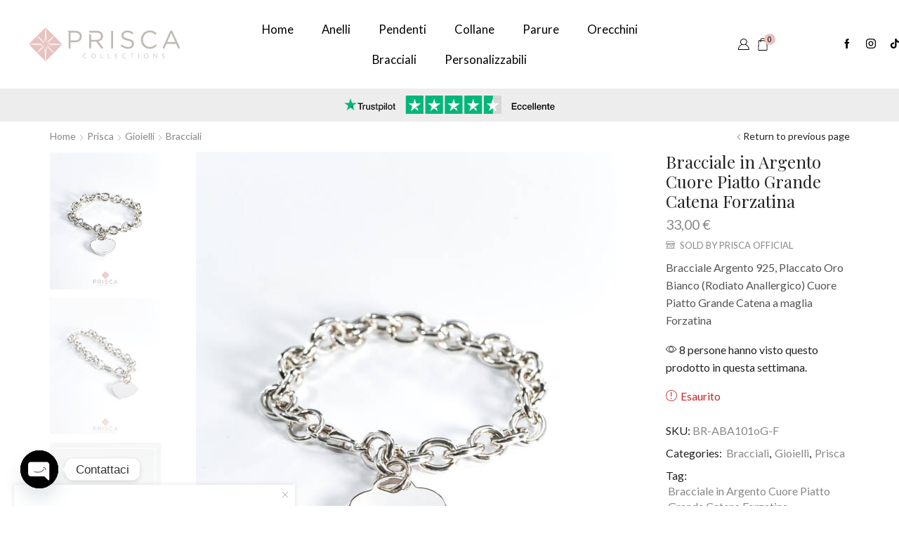

--- FILE ---
content_type: text/html; charset=UTF-8
request_url: https://www.priscastore.com/prodotto/bracciale-in-argento-cuore-piatto-grande-catena-forzatina/
body_size: 41585
content:

<!DOCTYPE html>
<html lang="it-IT" xmlns="http://www.w3.org/1999/xhtml" prefix="og: http://ogp.me/ns# fb: http://www.facebook.com/2008/fbml" >
<head>
	<meta charset="UTF-8" />
	<meta name="viewport" content="width=device-width, initial-scale=1.0, maximum-scale=1.0, user-scalable=0"/>
	<script>!function(e,c){e[c]=e[c]+(e[c]&&" ")+"quform-js"}(document.documentElement,"className");</script><meta name='robots' content='index, follow, max-image-preview:large, max-snippet:-1, max-video-preview:-1' />
	<style>img:is([sizes="auto" i], [sizes^="auto," i]) { contain-intrinsic-size: 3000px 1500px }</style>
	<script id="cookieyes" type="text/javascript" src="https://cdn-cookieyes.com/client_data/e0bce6f5ba9553c97a1bcef1/script.js"></script>
	<!-- This site is optimized with the Yoast SEO plugin v25.4 - https://yoast.com/wordpress/plugins/seo/ -->
	<title>Bracciale in Argento Cuore Piatto Grande Catena Forzatina - Prisca Store</title>
	<link rel="canonical" href="https://www.priscastore.com/prodotto/bracciale-in-argento-cuore-piatto-grande-catena-forzatina/" />
	<meta property="og:locale" content="it_IT" />
	<meta property="og:type" content="article" />
	<meta property="og:title" content="Bracciale in Argento Cuore Piatto Grande Catena Forzatina - Prisca Store" />
	<meta property="og:description" content="Bracciale Argento 925, Placcato Oro Bianco (Rodiato Anallergico) Cuore Piatto Grande Catena a maglia Forzatina" />
	<meta property="og:url" content="https://www.priscastore.com/prodotto/bracciale-in-argento-cuore-piatto-grande-catena-forzatina/" />
	<meta property="og:site_name" content="Prisca Store" />
	<meta property="article:publisher" content="https://www.facebook.com/priscastore.collections" />
	<meta property="article:modified_time" content="2025-06-20T12:53:20+00:00" />
	<meta property="og:image" content="https://www.priscastore.com/sito-2023/wp-content/uploads/2023/01/BR-ABA101oG-F_-_Bracciale_in_Argento_Cuore_Piatto_Grande_Catena_Forzatina_1-scaled-scaled.jpg" />
	<meta property="og:image:width" content="1200" />
	<meta property="og:image:height" content="1500" />
	<meta property="og:image:type" content="image/jpeg" />
	<meta name="twitter:card" content="summary_large_image" />
	<meta name="twitter:site" content="@Prisca05637651" />
	<script type="application/ld+json" class="yoast-schema-graph">{"@context":"https://schema.org","@graph":[{"@type":"WebPage","@id":"https://www.priscastore.com/prodotto/bracciale-in-argento-cuore-piatto-grande-catena-forzatina/","url":"https://www.priscastore.com/prodotto/bracciale-in-argento-cuore-piatto-grande-catena-forzatina/","name":"Bracciale in Argento Cuore Piatto Grande Catena Forzatina - Prisca Store","isPartOf":{"@id":"https://www.priscastore.com/#website"},"primaryImageOfPage":{"@id":"https://www.priscastore.com/prodotto/bracciale-in-argento-cuore-piatto-grande-catena-forzatina/#primaryimage"},"image":{"@id":"https://www.priscastore.com/prodotto/bracciale-in-argento-cuore-piatto-grande-catena-forzatina/#primaryimage"},"thumbnailUrl":"https://www.priscastore.com/sito-2023/wp-content/uploads/2023/01/BR-ABA101oG-F_-_Bracciale_in_Argento_Cuore_Piatto_Grande_Catena_Forzatina_1-scaled-scaled.jpg","datePublished":"2023-04-22T10:00:33+00:00","dateModified":"2025-06-20T12:53:20+00:00","breadcrumb":{"@id":"https://www.priscastore.com/prodotto/bracciale-in-argento-cuore-piatto-grande-catena-forzatina/#breadcrumb"},"inLanguage":"it-IT","potentialAction":[{"@type":"ReadAction","target":["https://www.priscastore.com/prodotto/bracciale-in-argento-cuore-piatto-grande-catena-forzatina/"]}]},{"@type":"ImageObject","inLanguage":"it-IT","@id":"https://www.priscastore.com/prodotto/bracciale-in-argento-cuore-piatto-grande-catena-forzatina/#primaryimage","url":"https://www.priscastore.com/sito-2023/wp-content/uploads/2023/01/BR-ABA101oG-F_-_Bracciale_in_Argento_Cuore_Piatto_Grande_Catena_Forzatina_1-scaled-scaled.jpg","contentUrl":"https://www.priscastore.com/sito-2023/wp-content/uploads/2023/01/BR-ABA101oG-F_-_Bracciale_in_Argento_Cuore_Piatto_Grande_Catena_Forzatina_1-scaled-scaled.jpg","width":1200,"height":1500,"caption":"BR-ABA101oG-F_-_Bracciale_in_Argento_Cuore_Piatto_Grande_Catena_Forzatina_1"},{"@type":"BreadcrumbList","@id":"https://www.priscastore.com/prodotto/bracciale-in-argento-cuore-piatto-grande-catena-forzatina/#breadcrumb","itemListElement":[{"@type":"ListItem","position":1,"name":"Home","item":"https://www.priscastore.com/"},{"@type":"ListItem","position":2,"name":"Shop","item":"https://www.priscastore.com/negozio/"},{"@type":"ListItem","position":3,"name":"Bracciale in Argento Cuore Piatto Grande Catena Forzatina"}]},{"@type":"WebSite","@id":"https://www.priscastore.com/#website","url":"https://www.priscastore.com/","name":"https://www.priscastore.com/","description":"Gioielli in Argento","publisher":{"@id":"https://www.priscastore.com/#organization"},"potentialAction":[{"@type":"SearchAction","target":{"@type":"EntryPoint","urlTemplate":"https://www.priscastore.com/?s={search_term_string}"},"query-input":{"@type":"PropertyValueSpecification","valueRequired":true,"valueName":"search_term_string"}}],"inLanguage":"it-IT"},{"@type":"Organization","@id":"https://www.priscastore.com/#organization","name":"https://www.priscastore.com/","url":"https://www.priscastore.com/","logo":{"@type":"ImageObject","inLanguage":"it-IT","@id":"https://www.priscastore.com/#/schema/logo/image/","url":"https://i0.wp.com/www.priscastore.com/sito-2023/wp-content/uploads/2023/01/Prisca-Bianco.jpg?fit=1200%2C1200&ssl=1","contentUrl":"https://i0.wp.com/www.priscastore.com/sito-2023/wp-content/uploads/2023/01/Prisca-Bianco.jpg?fit=1200%2C1200&ssl=1","width":1200,"height":1200,"caption":"https://www.priscastore.com/"},"image":{"@id":"https://www.priscastore.com/#/schema/logo/image/"},"sameAs":["https://www.facebook.com/priscastore.collections","https://x.com/Prisca05637651","https://www.instagram.com/prisca.store/","https://www.tiktok.com/@prisca.store","https://www.pinterest.it/PriscaStore/","https://www.flickr.com/photos/164651895@N03/","https://www.tumblr.com/priscastore"]}]}</script>
	<!-- / Yoast SEO plugin. -->


<link rel='dns-prefetch' href='//www.googletagmanager.com' />
<link rel="alternate" type="application/rss+xml" title="Prisca Store &raquo; Feed" href="https://www.priscastore.com/feed/" />
<link rel="alternate" type="application/rss+xml" title="Prisca Store &raquo; Feed dei commenti" href="https://www.priscastore.com/comments/feed/" />
<link rel='stylesheet' id='dashicons-css' href='https://www.priscastore.com/sito-2023/wp-includes/css/dashicons.min.css' type='text/css' media='all' />
<style id='dashicons-inline-css' type='text/css'>
[data-font="Dashicons"]:before {font-family: 'Dashicons' !important;content: attr(data-icon) !important;speak: none !important;font-weight: normal !important;font-variant: normal !important;text-transform: none !important;line-height: 1 !important;font-style: normal !important;-webkit-font-smoothing: antialiased !important;-moz-osx-font-smoothing: grayscale !important;}
</style>
<link rel='stylesheet' id='xstore_sales_booster_css-css' href='https://www.priscastore.com/sito-2023/wp-content/plugins/et-core-plugin/packages/sales-booster/assets/css/styles.css' type='text/css' media='all' />
<style id='classic-theme-styles-inline-css' type='text/css'>
/*! This file is auto-generated */
.wp-block-button__link{color:#fff;background-color:#32373c;border-radius:9999px;box-shadow:none;text-decoration:none;padding:calc(.667em + 2px) calc(1.333em + 2px);font-size:1.125em}.wp-block-file__button{background:#32373c;color:#fff;text-decoration:none}
</style>
<style id='global-styles-inline-css' type='text/css'>
:root{--wp--preset--aspect-ratio--square: 1;--wp--preset--aspect-ratio--4-3: 4/3;--wp--preset--aspect-ratio--3-4: 3/4;--wp--preset--aspect-ratio--3-2: 3/2;--wp--preset--aspect-ratio--2-3: 2/3;--wp--preset--aspect-ratio--16-9: 16/9;--wp--preset--aspect-ratio--9-16: 9/16;--wp--preset--color--black: #000000;--wp--preset--color--cyan-bluish-gray: #abb8c3;--wp--preset--color--white: #ffffff;--wp--preset--color--pale-pink: #f78da7;--wp--preset--color--vivid-red: #cf2e2e;--wp--preset--color--luminous-vivid-orange: #ff6900;--wp--preset--color--luminous-vivid-amber: #fcb900;--wp--preset--color--light-green-cyan: #7bdcb5;--wp--preset--color--vivid-green-cyan: #00d084;--wp--preset--color--pale-cyan-blue: #8ed1fc;--wp--preset--color--vivid-cyan-blue: #0693e3;--wp--preset--color--vivid-purple: #9b51e0;--wp--preset--gradient--vivid-cyan-blue-to-vivid-purple: linear-gradient(135deg,rgba(6,147,227,1) 0%,rgb(155,81,224) 100%);--wp--preset--gradient--light-green-cyan-to-vivid-green-cyan: linear-gradient(135deg,rgb(122,220,180) 0%,rgb(0,208,130) 100%);--wp--preset--gradient--luminous-vivid-amber-to-luminous-vivid-orange: linear-gradient(135deg,rgba(252,185,0,1) 0%,rgba(255,105,0,1) 100%);--wp--preset--gradient--luminous-vivid-orange-to-vivid-red: linear-gradient(135deg,rgba(255,105,0,1) 0%,rgb(207,46,46) 100%);--wp--preset--gradient--very-light-gray-to-cyan-bluish-gray: linear-gradient(135deg,rgb(238,238,238) 0%,rgb(169,184,195) 100%);--wp--preset--gradient--cool-to-warm-spectrum: linear-gradient(135deg,rgb(74,234,220) 0%,rgb(151,120,209) 20%,rgb(207,42,186) 40%,rgb(238,44,130) 60%,rgb(251,105,98) 80%,rgb(254,248,76) 100%);--wp--preset--gradient--blush-light-purple: linear-gradient(135deg,rgb(255,206,236) 0%,rgb(152,150,240) 100%);--wp--preset--gradient--blush-bordeaux: linear-gradient(135deg,rgb(254,205,165) 0%,rgb(254,45,45) 50%,rgb(107,0,62) 100%);--wp--preset--gradient--luminous-dusk: linear-gradient(135deg,rgb(255,203,112) 0%,rgb(199,81,192) 50%,rgb(65,88,208) 100%);--wp--preset--gradient--pale-ocean: linear-gradient(135deg,rgb(255,245,203) 0%,rgb(182,227,212) 50%,rgb(51,167,181) 100%);--wp--preset--gradient--electric-grass: linear-gradient(135deg,rgb(202,248,128) 0%,rgb(113,206,126) 100%);--wp--preset--gradient--midnight: linear-gradient(135deg,rgb(2,3,129) 0%,rgb(40,116,252) 100%);--wp--preset--font-size--small: 13px;--wp--preset--font-size--medium: 20px;--wp--preset--font-size--large: 36px;--wp--preset--font-size--x-large: 42px;--wp--preset--spacing--20: 0.44rem;--wp--preset--spacing--30: 0.67rem;--wp--preset--spacing--40: 1rem;--wp--preset--spacing--50: 1.5rem;--wp--preset--spacing--60: 2.25rem;--wp--preset--spacing--70: 3.38rem;--wp--preset--spacing--80: 5.06rem;--wp--preset--shadow--natural: 6px 6px 9px rgba(0, 0, 0, 0.2);--wp--preset--shadow--deep: 12px 12px 50px rgba(0, 0, 0, 0.4);--wp--preset--shadow--sharp: 6px 6px 0px rgba(0, 0, 0, 0.2);--wp--preset--shadow--outlined: 6px 6px 0px -3px rgba(255, 255, 255, 1), 6px 6px rgba(0, 0, 0, 1);--wp--preset--shadow--crisp: 6px 6px 0px rgba(0, 0, 0, 1);}:where(.is-layout-flex){gap: 0.5em;}:where(.is-layout-grid){gap: 0.5em;}body .is-layout-flex{display: flex;}.is-layout-flex{flex-wrap: wrap;align-items: center;}.is-layout-flex > :is(*, div){margin: 0;}body .is-layout-grid{display: grid;}.is-layout-grid > :is(*, div){margin: 0;}:where(.wp-block-columns.is-layout-flex){gap: 2em;}:where(.wp-block-columns.is-layout-grid){gap: 2em;}:where(.wp-block-post-template.is-layout-flex){gap: 1.25em;}:where(.wp-block-post-template.is-layout-grid){gap: 1.25em;}.has-black-color{color: var(--wp--preset--color--black) !important;}.has-cyan-bluish-gray-color{color: var(--wp--preset--color--cyan-bluish-gray) !important;}.has-white-color{color: var(--wp--preset--color--white) !important;}.has-pale-pink-color{color: var(--wp--preset--color--pale-pink) !important;}.has-vivid-red-color{color: var(--wp--preset--color--vivid-red) !important;}.has-luminous-vivid-orange-color{color: var(--wp--preset--color--luminous-vivid-orange) !important;}.has-luminous-vivid-amber-color{color: var(--wp--preset--color--luminous-vivid-amber) !important;}.has-light-green-cyan-color{color: var(--wp--preset--color--light-green-cyan) !important;}.has-vivid-green-cyan-color{color: var(--wp--preset--color--vivid-green-cyan) !important;}.has-pale-cyan-blue-color{color: var(--wp--preset--color--pale-cyan-blue) !important;}.has-vivid-cyan-blue-color{color: var(--wp--preset--color--vivid-cyan-blue) !important;}.has-vivid-purple-color{color: var(--wp--preset--color--vivid-purple) !important;}.has-black-background-color{background-color: var(--wp--preset--color--black) !important;}.has-cyan-bluish-gray-background-color{background-color: var(--wp--preset--color--cyan-bluish-gray) !important;}.has-white-background-color{background-color: var(--wp--preset--color--white) !important;}.has-pale-pink-background-color{background-color: var(--wp--preset--color--pale-pink) !important;}.has-vivid-red-background-color{background-color: var(--wp--preset--color--vivid-red) !important;}.has-luminous-vivid-orange-background-color{background-color: var(--wp--preset--color--luminous-vivid-orange) !important;}.has-luminous-vivid-amber-background-color{background-color: var(--wp--preset--color--luminous-vivid-amber) !important;}.has-light-green-cyan-background-color{background-color: var(--wp--preset--color--light-green-cyan) !important;}.has-vivid-green-cyan-background-color{background-color: var(--wp--preset--color--vivid-green-cyan) !important;}.has-pale-cyan-blue-background-color{background-color: var(--wp--preset--color--pale-cyan-blue) !important;}.has-vivid-cyan-blue-background-color{background-color: var(--wp--preset--color--vivid-cyan-blue) !important;}.has-vivid-purple-background-color{background-color: var(--wp--preset--color--vivid-purple) !important;}.has-black-border-color{border-color: var(--wp--preset--color--black) !important;}.has-cyan-bluish-gray-border-color{border-color: var(--wp--preset--color--cyan-bluish-gray) !important;}.has-white-border-color{border-color: var(--wp--preset--color--white) !important;}.has-pale-pink-border-color{border-color: var(--wp--preset--color--pale-pink) !important;}.has-vivid-red-border-color{border-color: var(--wp--preset--color--vivid-red) !important;}.has-luminous-vivid-orange-border-color{border-color: var(--wp--preset--color--luminous-vivid-orange) !important;}.has-luminous-vivid-amber-border-color{border-color: var(--wp--preset--color--luminous-vivid-amber) !important;}.has-light-green-cyan-border-color{border-color: var(--wp--preset--color--light-green-cyan) !important;}.has-vivid-green-cyan-border-color{border-color: var(--wp--preset--color--vivid-green-cyan) !important;}.has-pale-cyan-blue-border-color{border-color: var(--wp--preset--color--pale-cyan-blue) !important;}.has-vivid-cyan-blue-border-color{border-color: var(--wp--preset--color--vivid-cyan-blue) !important;}.has-vivid-purple-border-color{border-color: var(--wp--preset--color--vivid-purple) !important;}.has-vivid-cyan-blue-to-vivid-purple-gradient-background{background: var(--wp--preset--gradient--vivid-cyan-blue-to-vivid-purple) !important;}.has-light-green-cyan-to-vivid-green-cyan-gradient-background{background: var(--wp--preset--gradient--light-green-cyan-to-vivid-green-cyan) !important;}.has-luminous-vivid-amber-to-luminous-vivid-orange-gradient-background{background: var(--wp--preset--gradient--luminous-vivid-amber-to-luminous-vivid-orange) !important;}.has-luminous-vivid-orange-to-vivid-red-gradient-background{background: var(--wp--preset--gradient--luminous-vivid-orange-to-vivid-red) !important;}.has-very-light-gray-to-cyan-bluish-gray-gradient-background{background: var(--wp--preset--gradient--very-light-gray-to-cyan-bluish-gray) !important;}.has-cool-to-warm-spectrum-gradient-background{background: var(--wp--preset--gradient--cool-to-warm-spectrum) !important;}.has-blush-light-purple-gradient-background{background: var(--wp--preset--gradient--blush-light-purple) !important;}.has-blush-bordeaux-gradient-background{background: var(--wp--preset--gradient--blush-bordeaux) !important;}.has-luminous-dusk-gradient-background{background: var(--wp--preset--gradient--luminous-dusk) !important;}.has-pale-ocean-gradient-background{background: var(--wp--preset--gradient--pale-ocean) !important;}.has-electric-grass-gradient-background{background: var(--wp--preset--gradient--electric-grass) !important;}.has-midnight-gradient-background{background: var(--wp--preset--gradient--midnight) !important;}.has-small-font-size{font-size: var(--wp--preset--font-size--small) !important;}.has-medium-font-size{font-size: var(--wp--preset--font-size--medium) !important;}.has-large-font-size{font-size: var(--wp--preset--font-size--large) !important;}.has-x-large-font-size{font-size: var(--wp--preset--font-size--x-large) !important;}
:where(.wp-block-post-template.is-layout-flex){gap: 1.25em;}:where(.wp-block-post-template.is-layout-grid){gap: 1.25em;}
:where(.wp-block-columns.is-layout-flex){gap: 2em;}:where(.wp-block-columns.is-layout-grid){gap: 2em;}
:root :where(.wp-block-pullquote){font-size: 1.5em;line-height: 1.6;}
</style>
<style id='woocommerce-inline-inline-css' type='text/css'>
.woocommerce form .form-row .required { visibility: visible; }
</style>
<link rel='stylesheet' id='quform-css' href='https://www.priscastore.com/sito-2023/wp-content/plugins/quform/cache/quform.css' type='text/css' media='all' />
<link rel='stylesheet' id='woocommerce-addons-css-css' href='https://www.priscastore.com/sito-2023/wp-content/plugins/woocommerce-product-addons/assets/css/frontend/frontend.css' type='text/css' media='all' />
<link rel='stylesheet' id='brands-styles-css' href='https://www.priscastore.com/sito-2023/wp-content/plugins/woocommerce/assets/css/brands.css' type='text/css' media='all' />
<link rel='stylesheet' id='dokan-style-css' href='https://www.priscastore.com/sito-2023/wp-content/plugins/dokan-lite/assets/css/style.css' type='text/css' media='all' />
<link rel='stylesheet' id='dokan-modal-css' href='https://www.priscastore.com/sito-2023/wp-content/plugins/dokan-lite/assets/vendors/izimodal/iziModal.min.css' type='text/css' media='all' />
<link rel='stylesheet' id='dokan-select2-css-css' href='https://www.priscastore.com/sito-2023/wp-content/plugins/dokan-lite/assets/vendors/select2/select2.css' type='text/css' media='all' />
<link rel='stylesheet' id='chaty-front-css-css' href='https://www.priscastore.com/sito-2023/wp-content/plugins/chaty/css/chaty-front.min.css' type='text/css' media='all' />
<link rel='stylesheet' id='etheme-fa-css' href='https://www.priscastore.com/sito-2023/wp-content/themes/xstore/css/fontawesome/6.4.0/all.min.css' type='text/css' media='all' />
<link rel='stylesheet' id='etheme-parent-style-css' href='https://www.priscastore.com/sito-2023/wp-content/themes/xstore/xstore.min.css' type='text/css' media='all' />
<link rel='stylesheet' id='etheme-swatches-style-css' href='https://www.priscastore.com/sito-2023/wp-content/themes/xstore/css/swatches.min.css' type='text/css' media='all' />
<link rel='stylesheet' id='etheme-wpb-style-css' href='https://www.priscastore.com/sito-2023/wp-content/themes/xstore/css/wpb.min.css' type='text/css' media='all' />
<link rel='stylesheet' id='js_composer_front-css' href='https://www.priscastore.com/sito-2023/wp-content/plugins/js_composer/assets/css/js_composer.min.css' type='text/css' media='all' />
<link rel='stylesheet' id='etheme-dokan-style-css' href='https://www.priscastore.com/sito-2023/wp-content/themes/xstore/css/dokan.min.css' type='text/css' media='all' />
<link rel='stylesheet' id='etheme-slick-library-css' href='https://www.priscastore.com/sito-2023/wp-content/themes/xstore/css/libs/slick.min.css' type='text/css' media='all' />
<link rel='stylesheet' id='etheme-breadcrumbs-css' href='https://www.priscastore.com/sito-2023/wp-content/themes/xstore/css/modules/breadcrumbs.min.css' type='text/css' media='all' />
<link rel='stylesheet' id='etheme-back-top-css' href='https://www.priscastore.com/sito-2023/wp-content/themes/xstore/css/modules/back-top.min.css' type='text/css' media='all' />
<link rel='stylesheet' id='etheme-woocommerce-css' href='https://www.priscastore.com/sito-2023/wp-content/themes/xstore/css/modules/woocommerce/global.min.css' type='text/css' media='all' />
<link rel='stylesheet' id='etheme-woocommerce-archive-css' href='https://www.priscastore.com/sito-2023/wp-content/themes/xstore/css/modules/woocommerce/archive.min.css' type='text/css' media='all' />
<link rel='stylesheet' id='etheme-single-product-css' href='https://www.priscastore.com/sito-2023/wp-content/themes/xstore/css/modules/woocommerce/single-product/single-product.min.css' type='text/css' media='all' />
<link rel='stylesheet' id='etheme-single-product-elements-css' href='https://www.priscastore.com/sito-2023/wp-content/themes/xstore/css/modules/woocommerce/single-product/single-product-elements.min.css' type='text/css' media='all' />
<link rel='stylesheet' id='etheme-star-rating-css' href='https://www.priscastore.com/sito-2023/wp-content/themes/xstore/css/modules/star-rating.min.css' type='text/css' media='all' />
<link rel='stylesheet' id='etheme-comments-css' href='https://www.priscastore.com/sito-2023/wp-content/themes/xstore/css/modules/comments.min.css' type='text/css' media='all' />
<link rel='stylesheet' id='etheme-single-post-meta-css' href='https://www.priscastore.com/sito-2023/wp-content/themes/xstore/css/modules/blog/single-post/meta.min.css' type='text/css' media='all' />
<style id='xstore-icons-font-inline-css' type='text/css'>
@font-face {
				  font-family: 'xstore-icons';
				  src:
				    url('https://www.priscastore.com/sito-2023/wp-content/themes/xstore/fonts/xstore-icons-light.ttf') format('truetype'),
				    url('https://www.priscastore.com/sito-2023/wp-content/themes/xstore/fonts/xstore-icons-light.woff2') format('woff2'),
				    url('https://www.priscastore.com/sito-2023/wp-content/themes/xstore/fonts/xstore-icons-light.woff') format('woff'),
				    url('https://www.priscastore.com/sito-2023/wp-content/themes/xstore/fonts/xstore-icons-light.svg#xstore-icons') format('svg');
				  font-weight: normal;
				  font-style: normal;
				  font-display: swap;
				}
</style>
<link rel='stylesheet' id='etheme-header-menu-css' href='https://www.priscastore.com/sito-2023/wp-content/themes/xstore/css/modules/layout/header/parts/menu.min.css' type='text/css' media='all' />
<link rel='stylesheet' id='xstore-kirki-styles-css' href='https://www.priscastore.com/sito-2023/wp-content/uploads/xstore/kirki-styles.css' type='text/css' media='all' />
<script type="text/template" id="tmpl-variation-template">
	<div class="woocommerce-variation-description">{{{ data.variation.variation_description }}}</div>
	<div class="woocommerce-variation-price">{{{ data.variation.price_html }}}</div>
	<div class="woocommerce-variation-availability">{{{ data.variation.availability_html }}}</div>
</script>
<script type="text/template" id="tmpl-unavailable-variation-template">
	<p role="alert">Questo prodotto non è disponibile. Scegli un&#039;altra combinazione.</p>
</script>
<script type="text/javascript" src="https://www.priscastore.com/sito-2023/wp-includes/js/underscore.min.js" id="underscore-js"></script>
<script type="text/javascript" src="https://www.priscastore.com/sito-2023/wp-includes/js/jquery/jquery.min.js" id="jquery-core-js"></script>
<script type="text/javascript" id="wp-util-js-extra">
/* <![CDATA[ */
var _wpUtilSettings = {"ajax":{"url":"\/sito-2023\/wp-admin\/admin-ajax.php"}};
/* ]]> */
</script>
<script type="text/javascript" src="https://www.priscastore.com/sito-2023/wp-includes/js/wp-util.min.js" id="wp-util-js"></script>
<script type="text/javascript" src="https://www.priscastore.com/sito-2023/wp-includes/js/dist/hooks.min.js" id="wp-hooks-js"></script>
<script type="text/javascript" src="https://www.priscastore.com/sito-2023/wp-includes/js/dist/i18n.min.js" id="wp-i18n-js"></script>
<script type="text/javascript" id="wp-i18n-js-after">
/* <![CDATA[ */
wp.i18n.setLocaleData( { 'text direction\u0004ltr': [ 'ltr' ] } );
/* ]]> */
</script>
<script type="text/javascript" src="https://www.priscastore.com/sito-2023/wp-content/plugins/dokan-lite/assets/vendors/izimodal/iziModal.min.js" id="dokan-modal-js"></script>
<script type="text/javascript" src="https://www.priscastore.com/sito-2023/wp-content/plugins/dokan-lite/assets/vendors/sweetalert2/sweetalert2.all.min.js" id="dokan-sweetalert2-js"></script>
<script type="text/javascript" src="https://www.priscastore.com/sito-2023/wp-includes/js/dist/vendor/moment.min.js" id="moment-js"></script>
<script type="text/javascript" id="moment-js-after">
/* <![CDATA[ */
moment.updateLocale( 'it_IT', {"months":["Gennaio","Febbraio","Marzo","Aprile","Maggio","Giugno","Luglio","Agosto","Settembre","Ottobre","Novembre","Dicembre"],"monthsShort":["Gen","Feb","Mar","Apr","Mag","Giu","Lug","Ago","Set","Ott","Nov","Dic"],"weekdays":["domenica","luned\u00ec","marted\u00ec","mercoled\u00ec","gioved\u00ec","venerd\u00ec","sabato"],"weekdaysShort":["Dom","Lun","Mar","Mer","Gio","Ven","Sab"],"week":{"dow":1},"longDateFormat":{"LT":"G:i","LTS":null,"L":null,"LL":"j F Y","LLL":"j F Y G:i","LLLL":null}} );
/* ]]> */
</script>
<script type="text/javascript" id="dokan-util-helper-js-extra">
/* <![CDATA[ */
var dokan_helper = {"i18n_date_format":"j F Y","i18n_time_format":"G:i","week_starts_day":"1","reverse_withdrawal":{"enabled":true},"timepicker_locale":{"am":"am","pm":"pm","AM":"AM","PM":"PM","hr":"hr","hrs":"hrs","mins":"mins"},"daterange_picker_local":{"toLabel":"To","firstDay":1,"fromLabel":"From","separator":" - ","weekLabel":"W","applyLabel":"Apply","cancelLabel":"Clear","customRangeLabel":"Custom","daysOfWeek":["Su","Mo","Tu","We","Th","Fr","Sa"],"monthNames":["January","February","March","April","May","June","July","August","September","October","November","December"]},"sweetalert_local":{"cancelButtonText":"Cancel","closeButtonText":"Close","confirmButtonText":"OK","denyButtonText":"No","closeButtonAriaLabel":"Close this dialog"}};
var dokan = {"ajaxurl":"https:\/\/www.priscastore.com\/sito-2023\/wp-admin\/admin-ajax.php","nonce":"4037725c7e","order_nonce":"a7d07dada8","product_edit_nonce":"bbfebf41a4","ajax_loader":"https:\/\/www.priscastore.com\/sito-2023\/wp-content\/plugins\/dokan-lite\/assets\/images\/ajax-loader.gif","seller":{"available":"Available","notAvailable":"Not Available"},"delete_confirm":"Are you sure?","wrong_message":"Something went wrong. Please try again.","vendor_percentage":"","commission_type":"","rounding_precision":"6","mon_decimal_point":",","currency_format_num_decimals":"2","currency_format_symbol":"\u20ac","currency_format_decimal_sep":",","currency_format_thousand_sep":".","currency_format":"%v\u00a0%s","round_at_subtotal":"no","product_types":["simple"],"loading_img":"https:\/\/www.priscastore.com\/sito-2023\/wp-content\/plugins\/dokan-lite\/assets\/images\/loading.gif","store_product_search_nonce":"affd9fd3f7","i18n_download_permission":"Are you sure you want to revoke access to this download?","i18n_download_access":"Could not grant access - the user may already have permission for this file or billing email is not set. Ensure the billing email is set, and the order has been saved.","maximum_tags_select_length":"-1","modal_header_color":"var(--dokan-button-background-color, #7047EB)","i18n_choose_featured_img":"Upload featured image","i18n_choose_file":"Choose a file","i18n_choose_gallery":"Add Images to Product Gallery","i18n_choose_featured_img_btn_text":"Set featured image","i18n_choose_file_btn_text":"Insert file URL","i18n_choose_gallery_btn_text":"Add to gallery","duplicates_attribute_messg":"Sorry, this attribute option already exists, Try a different one.","variation_unset_warning":"Warning! This product will not have any variations if this option is not checked.","new_attribute_prompt":"Enter a name for the new attribute term:","remove_attribute":"Remove this attribute?","dokan_placeholder_img_src":"https:\/\/www.priscastore.com\/sito-2023\/wp-content\/uploads\/woocommerce-placeholder-300x375.png","add_variation_nonce":"737870b44f","link_variation_nonce":"f998d79bd3","delete_variations_nonce":"71035e6af1","load_variations_nonce":"6619d876a1","save_variations_nonce":"ddf765becd","bulk_edit_variations_nonce":"e118faea20","i18n_link_all_variations":"Are you sure you want to link all variations? This will create a new variation for each and every possible combination of variation attributes (max 50 per run).","i18n_enter_a_value":"Enter a value","i18n_enter_menu_order":"Variation menu order (determines position in the list of variations)","i18n_enter_a_value_fixed_or_percent":"Enter a value (fixed or %)","i18n_delete_all_variations":"Are you sure you want to delete all variations? This cannot be undone.","i18n_last_warning":"Last warning, are you sure?","i18n_choose_image":"Choose an image","i18n_set_image":"Set variation image","i18n_variation_added":"variation added","i18n_variations_added":"variations added","i18n_no_variations_added":"No variations added","i18n_remove_variation":"Are you sure you want to remove this variation?","i18n_scheduled_sale_start":"Sale start date (YYYY-MM-DD format or leave blank)","i18n_scheduled_sale_end":"Sale end date (YYYY-MM-DD format or leave blank)","i18n_edited_variations":"Save changes before changing page?","i18n_variation_count_single":"%qty% variation","i18n_variation_count_plural":"%qty% variations","i18n_no_result_found":"No Result Found","i18n_sales_price_error":"Please insert value less than the regular price!","i18n_decimal_error":"Please enter with one decimal point (,) without thousand separators.","i18n_mon_decimal_error":"Please enter with one monetary decimal point (,) without thousand separators and currency symbols.","i18n_country_iso_error":"Please enter in country code with two capital letters.","i18n_sale_less_than_regular_error":"Please enter in a value less than the regular price.","i18n_delete_product_notice":"This product has produced sales and may be linked to existing orders. Are you sure you want to delete it?","i18n_remove_personal_data_notice":"This action cannot be reversed. Are you sure you wish to erase personal data from the selected orders?","decimal_point":",","variations_per_page":"10","store_banner_dimension":{"width":625,"height":300,"flex-width":true,"flex-height":true},"selectAndCrop":"Select and Crop","chooseImage":"Choose Image","product_title_required":"Product title is required","product_category_required":"Product category is required","product_created_response":"Product created successfully","search_products_nonce":"5272569fe4","search_products_tags_nonce":"127e034c40","search_products_brands_nonce":"e23243ef0c","search_customer_nonce":"fd84c7106b","i18n_matches_1":"One result is available, press enter to select it.","i18n_matches_n":"%qty% results are available, use up and down arrow keys to navigate.","i18n_no_matches":"No matches found","i18n_ajax_error":"Loading failed","i18n_input_too_short_1":"Please enter 1 or more characters","i18n_input_too_short_n":"Please enter %qty% or more characters","i18n_input_too_long_1":"Please delete 1 character","i18n_input_too_long_n":"Please delete %qty% characters","i18n_selection_too_long_1":"You can only select 1 item","i18n_selection_too_long_n":"You can only select %qty% items","i18n_load_more":"Loading more results\u2026","i18n_searching":"Searching\u2026","i18n_calculating":"Calculating","i18n_ok_text":"OK","i18n_cancel_text":"Cancel","i18n_attribute_label":"Attribute Name","i18n_date_format":"j F Y","dokan_banner_added_alert_msg":"Are you sure? You have uploaded banner but didn't click the Update Settings button!","update_settings":"Update Settings","search_downloadable_products_nonce":"580298b721","search_downloadable_products_placeholder":"Please enter 3 or more characters","rest":{"root":"https:\/\/www.priscastore.com\/wp-json\/","nonce":"9e41784e8b","version":"dokan\/v1"},"api":null,"libs":[],"routeComponents":{"default":null},"routes":[],"urls":{"assetsUrl":"https:\/\/www.priscastore.com\/sito-2023\/wp-content\/plugins\/dokan-lite\/assets","dashboardUrl":"https:\/\/www.priscastore.com\/dashboard\/?path=%2Fanalytics%2FOverview","storeUrl":""}};
/* ]]> */
</script>
<script type="text/javascript" src="https://www.priscastore.com/sito-2023/wp-content/plugins/dokan-lite/assets/js/helper.js" id="dokan-util-helper-js"></script>
<script type="text/javascript" src="https://www.priscastore.com/sito-2023/wp-content/plugins/woocommerce/assets/js/jquery-blockui/jquery.blockUI.min.js" id="jquery-blockui-js" data-wp-strategy="defer"></script>
<script type="text/javascript" id="wc-add-to-cart-variation-js-extra">
/* <![CDATA[ */
var wc_add_to_cart_variation_params = {"wc_ajax_url":"\/?wc-ajax=%%endpoint%%","i18n_no_matching_variations_text":"Nessun prodotto corrisponde alla tua scelta. Prova con un'altra combinazione.","i18n_make_a_selection_text":"Seleziona le opzioni del prodotto prima di aggiungerlo al carrello.","i18n_unavailable_text":"Questo prodotto non \u00e8 disponibile. Scegli un'altra combinazione.","i18n_reset_alert_text":"La tua selezione \u00e8 stata azzerata. Seleziona le opzioni del prodotto prima di aggiungerlo al carrello."};
/* ]]> */
</script>
<script type="text/javascript" src="https://www.priscastore.com/sito-2023/wp-content/plugins/woocommerce/assets/js/frontend/add-to-cart-variation.min.js" id="wc-add-to-cart-variation-js" defer="defer" data-wp-strategy="defer"></script>
<script type="text/javascript" id="wc-add-to-cart-js-extra">
/* <![CDATA[ */
var wc_add_to_cart_params = {"ajax_url":"\/sito-2023\/wp-admin\/admin-ajax.php","wc_ajax_url":"\/?wc-ajax=%%endpoint%%","i18n_view_cart":"Visualizza carrello","cart_url":"https:\/\/www.priscastore.com\/carrello\/","is_cart":"","cart_redirect_after_add":"no"};
/* ]]> */
</script>
<script type="text/javascript" src="https://www.priscastore.com/sito-2023/wp-content/plugins/woocommerce/assets/js/frontend/add-to-cart.min.js" id="wc-add-to-cart-js" data-wp-strategy="defer"></script>
<script type="text/javascript" src="https://www.priscastore.com/sito-2023/wp-content/plugins/woocommerce/assets/js/zoom/jquery.zoom.min.js" id="zoom-js" defer="defer" data-wp-strategy="defer"></script>
<script type="text/javascript" id="wc-single-product-js-extra">
/* <![CDATA[ */
var wc_single_product_params = {"i18n_required_rating_text":"Seleziona una valutazione","i18n_rating_options":["1 stella su 5","2 stelle su 5","3 stelle su 5","4 stelle su 5","5 stelle su 5"],"i18n_product_gallery_trigger_text":"Visualizza la galleria di immagini a schermo intero","review_rating_required":"yes","flexslider":{"rtl":false,"animation":"slide","smoothHeight":true,"directionNav":false,"controlNav":"thumbnails","slideshow":false,"animationSpeed":500,"animationLoop":false,"allowOneSlide":false},"zoom_enabled":"1","zoom_options":[],"photoswipe_enabled":"","photoswipe_options":{"shareEl":false,"closeOnScroll":false,"history":false,"hideAnimationDuration":0,"showAnimationDuration":0},"flexslider_enabled":""};
/* ]]> */
</script>
<script type="text/javascript" src="https://www.priscastore.com/sito-2023/wp-content/plugins/woocommerce/assets/js/frontend/single-product.min.js" id="wc-single-product-js" defer="defer" data-wp-strategy="defer"></script>
<script type="text/javascript" src="https://www.priscastore.com/sito-2023/wp-content/plugins/woocommerce/assets/js/js-cookie/js.cookie.min.js" id="js-cookie-js" defer="defer" data-wp-strategy="defer"></script>
<script type="text/javascript" id="woocommerce-js-extra">
/* <![CDATA[ */
var woocommerce_params = {"ajax_url":"\/sito-2023\/wp-admin\/admin-ajax.php","wc_ajax_url":"\/?wc-ajax=%%endpoint%%","i18n_password_show":"Mostra password","i18n_password_hide":"Nascondi password"};
/* ]]> */
</script>
<script type="text/javascript" src="https://www.priscastore.com/sito-2023/wp-content/plugins/woocommerce/assets/js/frontend/woocommerce.min.js" id="woocommerce-js" defer="defer" data-wp-strategy="defer"></script>
<script type="text/javascript" src="https://www.priscastore.com/sito-2023/wp-content/plugins/js_composer/assets/js/vendors/woocommerce-add-to-cart.js" id="vc_woocommerce-add-to-cart-js-js"></script>
<script type="text/javascript" id="WCPAY_ASSETS-js-extra">
/* <![CDATA[ */
var wcpayAssets = {"url":"https:\/\/www.priscastore.com\/sito-2023\/wp-content\/plugins\/woocommerce-payments\/dist\/"};
/* ]]> */
</script>
<!--[if lt IE 8]>
<script type="text/javascript" src="https://www.priscastore.com/sito-2023/wp-includes/js/json2.min.js" id="json2-js"></script>
<![endif]-->

<!-- Snippet del tag Google (gtag.js) aggiunto da Site Kit -->

<!-- Snippet Google Analytics aggiunto da Site Kit -->
<script type="text/javascript" src="https://www.googletagmanager.com/gtag/js?id=G-NX1RJHQCLC" id="google_gtagjs-js" async></script>
<script type="text/javascript" id="google_gtagjs-js-after">
/* <![CDATA[ */
window.dataLayer = window.dataLayer || [];function gtag(){dataLayer.push(arguments);}
gtag("set","linker",{"domains":["www.priscastore.com"]});
gtag("js", new Date());
gtag("set", "developer_id.dZTNiMT", true);
gtag("config", "G-NX1RJHQCLC");
/* ]]> */
</script>

<!-- Snippet del tag Google (gtag.js) finale aggiunto da Site Kit -->
<script type="text/javascript" id="zxcvbn-async-js-extra">
/* <![CDATA[ */
var _zxcvbnSettings = {"src":"https:\/\/www.priscastore.com\/sito-2023\/wp-includes\/js\/zxcvbn.min.js"};
/* ]]> */
</script>
<script type="text/javascript" src="https://www.priscastore.com/sito-2023/wp-includes/js/zxcvbn-async.min.js" id="zxcvbn-async-js"></script>
<script type="text/javascript" id="password-strength-meter-js-extra">
/* <![CDATA[ */
var pwsL10n = {"unknown":"Efficacia della password sconosciuta","short":"Molto debole","bad":"Debole","good":"Media","strong":"Forte","mismatch":"Mancata corrispondenza"};
/* ]]> */
</script>
<script type="text/javascript" id="password-strength-meter-js-translations">
/* <![CDATA[ */
( function( domain, translations ) {
	var localeData = translations.locale_data[ domain ] || translations.locale_data.messages;
	localeData[""].domain = domain;
	wp.i18n.setLocaleData( localeData, domain );
} )( "default", {"translation-revision-date":"2025-04-30 18:01:46+0000","generator":"GlotPress\/4.0.1","domain":"messages","locale_data":{"messages":{"":{"domain":"messages","plural-forms":"nplurals=2; plural=n != 1;","lang":"it"},"%1$s is deprecated since version %2$s! Use %3$s instead. Please consider writing more inclusive code.":["%1$s \u00e8 deprecata sin dalla versione %2$s! Usa %3$s al suo posto. Prova a scrivere del codice pi\u00f9 inclusivo."]}},"comment":{"reference":"wp-admin\/js\/password-strength-meter.js"}} );
/* ]]> */
</script>
<script type="text/javascript" src="https://www.priscastore.com/sito-2023/wp-admin/js/password-strength-meter.min.js" id="password-strength-meter-js"></script>
<script type="text/javascript" id="wc-password-strength-meter-js-extra">
/* <![CDATA[ */
var wc_password_strength_meter_params = {"min_password_strength":"3","stop_checkout":"","i18n_password_error":"Inserisci una password pi\u00f9 sicura.","i18n_password_hint":"Suggerimento: la password dovrebbe essere lunga almeno dodici caratteri. Per renderla pi\u00f9 sicura utilizza lettere maiuscole e minuscole, numeri e simboli come ! \" ? $ % ^ & )."};
/* ]]> */
</script>
<script type="text/javascript" src="https://www.priscastore.com/sito-2023/wp-content/plugins/woocommerce/assets/js/frontend/password-strength-meter.min.js" id="wc-password-strength-meter-js" defer="defer" data-wp-strategy="defer"></script>
<script></script><link rel="https://api.w.org/" href="https://www.priscastore.com/wp-json/" /><link rel="alternate" title="JSON" type="application/json" href="https://www.priscastore.com/wp-json/wp/v2/product/2208" /><link rel="EditURI" type="application/rsd+xml" title="RSD" href="https://www.priscastore.com/sito-2023/xmlrpc.php?rsd" />
<meta name="generator" content="WordPress 6.8.1" />
<meta name="generator" content="WooCommerce 9.9.5" />
<link rel='shortlink' href='https://www.priscastore.com/?p=2208' />
<meta name="generator" content="Site Kit by Google 1.156.0" /><!-- Google site verification - Google for WooCommerce -->
<meta name="google-site-verification" content="OspNY3PyRvFUdAo94-C4Yb5DSapBWoZm90itCqwPiwQ" />
			<link rel="prefetch" as="font" href="https://www.priscastore.com/sito-2023/wp-content/themes/xstore/fonts/xstore-icons-light.woff?v=9.5" type="font/woff">
					<link rel="prefetch" as="font" href="https://www.priscastore.com/sito-2023/wp-content/themes/xstore/fonts/xstore-icons-light.woff2?v=9.5" type="font/woff2">
			<noscript><style>.woocommerce-product-gallery{ opacity: 1 !important; }</style></noscript>
	<meta name="generator" content="Powered by WPBakery Page Builder - drag and drop page builder for WordPress."/>
<meta name="redi-version" content="1.2.7" /><link rel="icon" href="https://www.priscastore.com/sito-2023/wp-content/uploads/2023/01/Prisca-Store-Gioielli-Argento-favicon-100x100.png" sizes="32x32" />
<link rel="icon" href="https://www.priscastore.com/sito-2023/wp-content/uploads/2023/01/Prisca-Store-Gioielli-Argento-favicon.png" sizes="192x192" />
<link rel="apple-touch-icon" href="https://www.priscastore.com/sito-2023/wp-content/uploads/2023/01/Prisca-Store-Gioielli-Argento-favicon.png" />
<meta name="msapplication-TileImage" content="https://www.priscastore.com/sito-2023/wp-content/uploads/2023/01/Prisca-Store-Gioielli-Argento-favicon.png" />
<style id="kirki-inline-styles"></style><style type="text/css" class="et_custom-css">.swiper-custom-right:not(.et-swiper-elementor-nav),.swiper-custom-left:not(.et-swiper-elementor-nav){background:transparent !important}@media only screen and (max-width:1230px){.swiper-custom-left,.middle-inside .swiper-entry .swiper-button-prev,.middle-inside.swiper-entry .swiper-button-prev{left:-15px}.swiper-custom-right,.middle-inside .swiper-entry .swiper-button-next,.middle-inside.swiper-entry .swiper-button-next{right:-15px}.middle-inbox .swiper-entry .swiper-button-prev,.middle-inbox.swiper-entry .swiper-button-prev{left:8px}.middle-inbox .swiper-entry .swiper-button-next,.middle-inbox.swiper-entry .swiper-button-next{right:8px}.swiper-entry:hover .swiper-custom-left,.middle-inside .swiper-entry:hover .swiper-button-prev,.middle-inside.swiper-entry:hover .swiper-button-prev{left:-5px}.swiper-entry:hover .swiper-custom-right,.middle-inside .swiper-entry:hover .swiper-button-next,.middle-inside.swiper-entry:hover .swiper-button-next{right:-5px}.middle-inbox .swiper-entry:hover .swiper-button-prev,.middle-inbox.swiper-entry:hover .swiper-button-prev{left:5px}.middle-inbox .swiper-entry:hover .swiper-button-next,.middle-inbox.swiper-entry:hover .swiper-button-next{right:5px}}@media only screen and (max-width:992px){.header-wrapper,.site-header-vertical{display:none}}@media only screen and (min-width:993px){.mobile-header-wrapper{display:none}}.swiper-container{width:auto}.content-product .product-content-image img,.category-grid img,.categoriesCarousel .category-grid img{width:100%}.etheme-elementor-slider:not(.swiper-container-initialized,.swiper-initialized) .swiper-slide{max-width:calc(100% / var(--slides-per-view,4))}.etheme-elementor-slider[data-animation]:not(.swiper-container-initialized,.swiper-initialized,[data-animation=slide],[data-animation=coverflow]) .swiper-slide{max-width:100%}body:not([data-elementor-device-mode]) .etheme-elementor-off-canvas__container{transition:none;opacity:0;visibility:hidden;position:fixed}</style><noscript><style> .wpb_animate_when_almost_visible { opacity: 1; }</style></noscript><style type="text/css" data-type="et_vc_shortcodes-custom-css">@media only screen and (max-width: 1199px) and (min-width: 769px) { div.et-md-no-bg { background-image: none !important; } }@media only screen and (max-width: 768px) and (min-width: 480px) { div.et-sm-no-bg { background-image: none !important; } }@media only screen and (max-width: 480px) {div.et-xs-no-bg { background-image: none !important; }}</style></head>
<body class="wp-singular product-template-default single single-product postid-2208 wp-custom-logo wp-theme-xstore theme-xstore woocommerce woocommerce-page woocommerce-no-js yith-ctpw et_cart-type-1 et_b_dt_header-not-overlap et_b_mob_header-not-overlap breadcrumbs-type-left2  et-preloader-off et-catalog-off sticky-message-on global-product-name-on et-enable-swatch wpb-js-composer js-comp-ver-7.7.2 vc_responsive dokan-theme-xstore" data-mode="light">



<div class="template-container">

		<div class="template-content">
		<div class="page-wrapper">
			<header id="header" class="site-header sticky"  data-type="sticky"><div class="header-wrapper">

<div class="header-main-wrapper sticky">
	<div class="header-main" data-title="Header main">
		<div class="et-row-container">
			<div class="et-wrap-columns flex align-items-center">		
				
		
        <div class="et_column et_col-xs-3 et_col-xs-offset-0">
			

    <div class="et_element et_b_header-logo align-center mob-align-center et_element-top-level" >
        <a href="https://www.priscastore.com">
            <span><img width="999" height="222" src="https://www.priscastore.com/sito-2023/wp-content/uploads/2023/01/Prisca-Store-Gioielli-Argento-logo-orizzontale-01.svg" class="et_b_header-logo-img" alt="Prisca-Store-Gioielli-Argento-logo" srcset="https://www.priscastore.com/sito-2023/wp-content/uploads/2023/01/Prisca-Store-Gioielli-Argento-logo-orizzontale-01.svg " 2x decoding="async" fetchpriority="high" /></span><span class="fixed"><img width="999" height="222" src="https://www.priscastore.com/sito-2023/wp-content/uploads/2023/01/Prisca-Store-Gioielli-Argento-logo-orizzontale-01.svg" class="et_b_header-logo-img" alt="Prisca-Store-Gioielli-Argento-logo" srcset="https://www.priscastore.com/sito-2023/wp-content/uploads/2023/01/Prisca-Store-Gioielli-Argento-logo-orizzontale-01.svg " 2x decoding="async" fetchpriority="high" /></span>            
        </a>
    </div>

        </div>
			
				
		
        <div class="et_column et_col-xs-6 et_col-xs-offset-0 pos-static">
			

<div class="et_element et_b_header-menu header-main-menu flex align-items-center menu-items-underline  justify-content-center et_element-top-level" >
	<div class="menu-main-container"><ul id="menu-menu-principale" class="menu"><li id="menu-item-40" class="menu-item menu-item-type-post_type menu-item-object-page menu-item-home menu-item-40 item-level-0 item-design-dropdown"><a href="https://www.priscastore.com/" class="item-link">Home</a></li>
<li id="menu-item-437" class="menu-item menu-item-type-taxonomy menu-item-object-product_cat menu-item-437 item-level-0 item-design-dropdown"><a href="https://www.priscastore.com/categoria-prodotto/prisca/gioielli/anelli/" class="item-link">Anelli</a></li>
<li id="menu-item-1198" class="menu-item menu-item-type-taxonomy menu-item-object-product_cat menu-item-1198 item-level-0 item-design-dropdown"><a href="https://www.priscastore.com/categoria-prodotto/prisca/gioielli/solo-pendente/" class="item-link">Pendenti</a></li>
<li id="menu-item-434" class="menu-item menu-item-type-taxonomy menu-item-object-product_cat menu-item-434 item-level-0 item-design-dropdown"><a href="https://www.priscastore.com/categoria-prodotto/prisca/gioielli/collane/" class="item-link">Collane</a></li>
<li id="menu-item-438" class="menu-item menu-item-type-taxonomy menu-item-object-product_cat menu-item-438 item-level-0 item-design-dropdown"><a href="https://www.priscastore.com/categoria-prodotto/prisca/gioielli/parure/" class="item-link">Parure</a></li>
<li id="menu-item-435" class="menu-item menu-item-type-taxonomy menu-item-object-product_cat menu-item-435 item-level-0 item-design-dropdown"><a href="https://www.priscastore.com/categoria-prodotto/prisca/gioielli/orecchini/" class="item-link">Orecchini</a></li>
<li id="menu-item-436" class="menu-item menu-item-type-taxonomy menu-item-object-product_cat current-product-ancestor current-menu-parent current-product-parent menu-item-436 item-level-0 item-design-dropdown"><a href="https://www.priscastore.com/categoria-prodotto/prisca/gioielli/bracciali/" class="item-link">Bracciali</a></li>
<li id="menu-item-1213" class="menu-item menu-item-type-taxonomy menu-item-object-product_cat menu-item-1213 item-level-0 item-design-dropdown"><a href="https://www.priscastore.com/categoria-prodotto/prisca/gioielli/personalizzabili/" class="item-link">Personalizzabili</a></li>
</ul></div></div>

        </div>
			
				
		
        <div class="et_column et_col-xs-2 et_col-xs-offset-0 pos-static">
			

<style>                .connect-block-element-D4wF8 {
                    --connect-block-space: 5px;
                    margin: 0 -5px;
                }
                .et_element.connect-block-element-D4wF8 > div,
                .et_element.connect-block-element-D4wF8 > form.cart,
                .et_element.connect-block-element-D4wF8 > .price {
                    margin: 0 5px;
                }
                                    .et_element.connect-block-element-D4wF8 > .et_b_header-widget > div, 
                    .et_element.connect-block-element-D4wF8 > .et_b_header-widget > ul {
                        margin-left: 5px;
                        margin-right: 5px;
                    }
                    .et_element.connect-block-element-D4wF8 .widget_nav_menu .menu > li > a {
                        margin: 0 5px                    }
/*                    .et_element.connect-block-element-D4wF8 .widget_nav_menu .menu .menu-item-has-children > a:after {
                        right: 5px;
                    }*/
                </style><div class="et_element et_connect-block flex flex-row connect-block-element-D4wF8 align-items-center justify-content-center">
  

<div class="et_element et_b_header-account flex align-items-center  login-link account-type1 et-content-right et-content-dropdown et-content-toTop et_element-top-level" >
	
    <a href="https://www.priscastore.com/mio-account/"
       class=" flex full-width align-items-center  justify-content-start mob-justify-content-start currentColor">
			<span class="flex-inline justify-content-center align-items-center flex-wrap">

				                    <span class="et_b-icon">
						<svg xmlns="http://www.w3.org/2000/svg" width="1em" height="1em" viewBox="0 0 24 24"><path d="M16.848 12.168c1.56-1.32 2.448-3.216 2.448-5.232 0-3.768-3.072-6.84-6.84-6.84s-6.864 3.072-6.864 6.84c0 2.016 0.888 3.912 2.448 5.232-4.080 1.752-6.792 6.216-6.792 11.136 0 0.36 0.288 0.672 0.672 0.672h21.072c0.36 0 0.672-0.288 0.672-0.672-0.024-4.92-2.76-9.384-6.816-11.136zM12.432 1.44c3.048 0 5.52 2.472 5.52 5.52 0 1.968-1.056 3.792-2.76 4.776l-0.048 0.024c0 0 0 0-0.024 0-0.048 0.024-0.096 0.048-0.144 0.096h-0.024c-0.792 0.408-1.632 0.624-2.544 0.624-3.048 0-5.52-2.472-5.52-5.52s2.52-5.52 5.544-5.52zM9.408 13.056c0.96 0.48 1.968 0.72 3.024 0.72s2.064-0.24 3.024-0.72c3.768 1.176 6.576 5.088 6.816 9.552h-19.68c0.264-4.44 3.048-8.376 6.816-9.552z"></path></svg>					</span>
								
								
				
			</span>
    </a>
					
                <div class="header-account-content et-mini-content">
					                    <div class="et-content">
												<div class="et_b-tabs-wrapper">                <div class="et_b-tabs">
                        <span class="et-tab active" data-tab="login">
                            Login                        </span>
                    <span class="et-tab" data-tab="register">
                            Register                        </span>
                </div>
				                        <form class="woocommerce-form woocommerce-form-login login et_b-tab-content active" data-tab-name="login" autocomplete="off" method="post"
                              action="https://www.priscastore.com/mio-account/">
							
							
                            <p class="woocommerce-form-row woocommerce-form-row--wide form-row form-row-wide">
                                <label for="username">Username or email                                    &nbsp;<span class="required">*</span></label>
                                <input type="text" title="username"
                                       class="woocommerce-Input woocommerce-Input--text input-text"
                                       name="username" id="username"
                                       value=""/>                            </p>
                            <p class="woocommerce-form-row woocommerce-form-row--wide form-row form-row-wide">
                                <label for="password">Password&nbsp;<span
                                            class="required">*</span></label>
                                <input class="woocommerce-Input woocommerce-Input--text input-text" type="password"
                                       name="password" id="password" autocomplete="current-password"/>
                            </p>
							
							
                            <a href="https://www.priscastore.com/mio-account/password-persa/"
                               class="lost-password">Lost password?</a>

                            <p>
                                <label for="rememberme"
                                       class="woocommerce-form__label woocommerce-form__label-for-checkbox inline">
                                    <input class="woocommerce-form__input woocommerce-form__input-checkbox"
                                           name="rememberme" type="checkbox" id="rememberme" value="forever"/>
                                    <span>Remember Me</span>
                                </label>
                            </p>

                            <p class="login-submit">
								<input type="hidden" id="woocommerce-login-nonce" name="woocommerce-login-nonce" value="a1d1dda650" /><input type="hidden" name="_wp_http_referer" value="/prodotto/bracciale-in-argento-cuore-piatto-grande-catena-forzatina/" />                                <button type="submit" class="woocommerce-Button button" name="login"
                                        value="Log in">Log in</button>
                            </p>
							
							
                        </form>
						
						                            <form method="post" autocomplete="off"
                                  class="woocommerce-form woocommerce-form-register et_b-tab-content register"
                                  data-tab-name="register"                                   action="https://www.priscastore.com/mio-account/">
								
																
								
                                <p class="woocommerce-form-row woocommerce-form-row--wide form-row-wide">
                                    <label for="reg_email">Email address                                        &nbsp;<span class="required">*</span></label>
                                    <input type="email" class="woocommerce-Input woocommerce-Input--text input-text"
                                           name="email" id="reg_email" autocomplete="email"
                                           value=""/>                                </p>
								
								
                                    <p class="woocommerce-form-row woocommerce-form-row--wide form-row-wide">
                                        <label for="reg_password">Password                                            &nbsp;<span class="required">*</span></label>
                                        <input type="password"
                                               class="woocommerce-Input woocommerce-Input--text input-text"
                                               name="password" id="reg_password" autocomplete="new-password"/>
                                    </p>
								
																
								
<div class="show_if_seller" style="display:none">

    <div class="split-row form-row-wide">
        <p class="form-row form-group">
            <label for="first-name">First Name <span class="required">*</span></label>
            <input type="text" class="input-text form-control" name="fname" id="first-name" value="" required="required" />
        </p>

        <p class="form-row form-group">
            <label for="last-name">Last Name <span class="required">*</span></label>
            <input type="text" class="input-text form-control" name="lname" id="last-name" value="" required="required" />
        </p>
    </div>

    <p class="form-row form-group form-row-wide">
        <label for="company-name">Shop Name <span class="required">*</span></label>
        <input type="text" class="input-text form-control" name="shopname" id="company-name" value="" required="required" />
    </p>

    <p class="form-row form-group form-row-wide">
        <label for="seller-url" class="pull-left">Shop URL <span class="required">*</span></label>
        <strong id="url-alart-mgs" class="pull-right"></strong>
        <input type="text" class="input-text form-control" name="shopurl" id="seller-url" value="" required="required" />
        <small>https://www.priscastore.com/store/<strong id="url-alart"></strong></small>
    </p>

    
    <p class="form-row form-group form-row-wide">
        <label for="shop-phone">Phone Number<span class="required">*</span></label>
        <input type="text" class="input-text form-control" name="phone" id="shop-phone" value="" required="required" />
    </p>

    </div>


<p class="form-row form-group user-role vendor-customer-registration">

    <label class="radio">
        <input type="radio" name="role" value="customer" checked='checked' class="dokan-role-customer">
        I am a customer    </label>
    <br/>
    <label class="radio">
        <input type="radio" name="role" value="seller"  class="dokan-role-seller">
        I am a vendor    </label>
    </p>
<wc-order-attribution-inputs></wc-order-attribution-inputs><div class="woocommerce-privacy-policy-text"><p>I tuoi dati personali verranno utilizzati per supportare la tua esperienza su questo sito web, per gestire l'accesso al tuo account e per altri scopi descritti nella nostra <a href="https://www.priscastore.com/privacy-cookie-policy/" class="woocommerce-privacy-policy-link" target="_blank">privacy policy</a>.</p>
</div>
                                <p class="woocommerce-FormRow">
									<input type="hidden" id="woocommerce-register-nonce" name="woocommerce-register-nonce" value="970daa1b0f" />                                    <input type="hidden" name="_wp_http_referer"
                                           value="https://www.priscastore.com/mio-account/">
                                    <button type="submit" class="woocommerce-Button button" name="register"
                                            value="Register">Register</button>
                                </p>
								
								
                            </form>
							
							</div>
                    </div>

                </div>
					
	</div>


	

<div class="et_element et_b_header-cart  flex align-items-center cart-type3  et-quantity-top et-content-right et-content-dropdown et-content-toTop et_element-top-level" >
	        <a href="https://www.priscastore.com/carrello/" class=" flex flex-wrap full-width align-items-center  justify-content-start mob-justify-content-start currentColor">
			<span class="flex-inline justify-content-center align-items-center
			">

									
					
									
					
					                        <span class="et_b-icon">
							<span class="et-svg"><svg xmlns="http://www.w3.org/2000/svg" width="1em" height="1em" viewBox="0 0 24 24"><path d="M20.232 5.352c-0.024-0.528-0.456-0.912-0.936-0.912h-2.736c-0.12-2.448-2.112-4.392-4.56-4.392s-4.464 1.944-4.56 4.392h-2.712c-0.528 0-0.936 0.432-0.936 0.936l-0.648 16.464c-0.024 0.552 0.168 1.104 0.552 1.512s0.888 0.624 1.464 0.624h13.68c0.552 0 1.056-0.216 1.464-0.624 0.36-0.408 0.552-0.936 0.552-1.488l-0.624-16.512zM12 1.224c1.8 0 3.288 1.416 3.408 3.216l-6.816-0.024c0.12-1.776 1.608-3.192 3.408-3.192zM7.44 5.616v1.968c0 0.336 0.264 0.6 0.6 0.6s0.6-0.264 0.6-0.6v-1.968h6.792v1.968c0 0.336 0.264 0.6 0.6 0.6s0.6-0.264 0.6-0.6v-1.968h2.472l0.624 16.224c-0.024 0.24-0.12 0.48-0.288 0.648s-0.384 0.264-0.6 0.264h-13.68c-0.24 0-0.456-0.096-0.624-0.264s-0.24-0.384-0.216-0.624l0.624-16.248h2.496z"></path></svg></span>							        <span class="et-cart-quantity et-quantity count-0">
              0            </span>
								</span>
												</span>
        </a>
		        <span class="et-cart-quantity et-quantity count-0">
              0            </span>
				    <div class="et-mini-content">
		        <div class="et-content">
			
							                    <div class="widget woocommerce widget_shopping_cart">
                        <div class="widget_shopping_cart_content">
                            <div class="woocommerce-mini-cart cart_list product_list_widget ">
								        <div class="woocommerce-mini-cart__empty-message empty">
            <p>No products in the cart.</p>
			                <a class="btn" href="https://www.priscastore.com/negozio/"><span>Return To Shop</span></a>
			        </div>
		                            </div>
                        </div>
                    </div>
							
            <div class="woocommerce-mini-cart__footer-wrapper">
				
        <div class="product_list-popup-footer-inner"  style="display: none;">

            <div class="cart-popup-footer">
                <a href="https://www.priscastore.com/carrello/"
                   class="btn-view-cart wc-forward">Shopping cart                     (0)</a>
                <div class="cart-widget-subtotal woocommerce-mini-cart__total total"
                     data-amount="0">
					<span class="small-h">Subtotal:</span> <span class="big-coast"><span class="woocommerce-Price-amount amount"><bdi>0,00&nbsp;<span class="woocommerce-Price-currencySymbol">&euro;</span></bdi></span></span>                </div>
            </div>
			
			
            <p class="buttons mini-cart-buttons">
				<a href="https://www.priscastore.com/pagamento/" class="button btn-checkout wc-forward">Checkout</a>            </p>
			
			
        </div>
		
		                    <div class="woocommerce-mini-cart__footer flex justify-content-center align-items-center "><p>Spedizioni tracciate con corriere espresso.</p></div>
				            </div>
        </div>
    </div>
	
		</div>

</div>        </div>
			
				
		
        <div class="et_column et_col-xs-1 et_col-xs-offset-0">
			

<div class="et_element et_b_header-socials et-socials flex flex-nowrap align-items-center  justify-content-center mob-justify-content-start et_element-top-level flex-row" >
	        <a href="https://www.facebook.com/priscacollections"             data-tooltip="Facebook" title="Facebook">
            <span class="screen-reader-text hidden">Facebook</span>
			<svg xmlns="http://www.w3.org/2000/svg" width="1em" height="1em" viewBox="0 0 24 24"><path d="M13.488 8.256v-3c0-0.84 0.672-1.488 1.488-1.488h1.488v-3.768h-2.976c-2.472 0-4.488 2.016-4.488 4.512v3.744h-3v3.744h3v12h4.512v-12h3l1.488-3.744h-4.512z"></path></svg>        </a>
	        <a href="https://www.instagram.com/prisca.store/"             data-tooltip="Instagram" title="Instagram">
            <span class="screen-reader-text hidden">Instagram</span>
			<svg xmlns="http://www.w3.org/2000/svg" width="1em" height="1em" viewBox="0 0 24 24"><path d="M16.512 0h-9.024c-4.128 0-7.488 3.36-7.488 7.488v9c0 4.152 3.36 7.512 7.488 7.512h9c4.152 0 7.512-3.36 7.512-7.488v-9.024c0-4.128-3.36-7.488-7.488-7.488zM21.744 16.512c0 2.904-2.352 5.256-5.256 5.256h-9c-2.904 0-5.256-2.352-5.256-5.256v-9.024c0-2.904 2.352-5.256 5.256-5.256h9c2.904 0 5.256 2.352 5.256 5.256v9.024zM12 6c-3.312 0-6 2.688-6 6s2.688 6 6 6 6-2.688 6-6-2.688-6-6-6zM12 15.744c-2.064 0-3.744-1.68-3.744-3.744s1.68-3.744 3.744-3.744 3.744 1.68 3.744 3.744c0 2.064-1.68 3.744-3.744 3.744zM19.248 5.544c0 0.437-0.355 0.792-0.792 0.792s-0.792-0.355-0.792-0.792c0-0.437 0.355-0.792 0.792-0.792s0.792 0.355 0.792 0.792z"></path></svg>        </a>
	        <a href="https://www.tiktok.com/@prisca.store"             data-tooltip="TikTok" title="TikTok">
            <span class="screen-reader-text hidden">TikTok</span>
			<svg xmlns="http://www.w3.org/2000/svg" width="1em" height="1em" x="0px" y="0px" viewBox="0 0 24 24" style="enable-background:new 0 0 24 24;" xml:space="preserve"><g><path d="M22.5316296,6.0092726c-1.3718052,0-2.6375065-0.4544511-3.6539211-1.2211032c-1.1657028-0.8788559-2.0032463-2.1680326-2.299015-3.6539192C16.505455,0.7671212,16.4660187,0.3882553,16.4622631,0H12.54356 v10.7077723l-0.0046949,5.8651438c0,1.5680447-1.0211077,2.8975964-2.4365721,3.3651924 c-0.4107904,0.1356792-0.8544436,0.1999969-1.3164072,0.1746445c-0.5896597-0.0323944-1.142231-0.2103252-1.6225028-0.4976444 c-1.0220461-0.6112537-1.7149901-1.7201519-1.7337694-2.9886742c-0.0295768-1.9825897,1.5732088-3.5989904,3.5543904-3.5989904 c0.3910723,0,0.7666521,0.0638485,1.118289,0.1798086V10.280549V9.2284565 C9.7314081,9.1735287,9.3539505,9.1448908,8.9722672,9.1448908c-2.1685019,0-4.1966314,0.9013901-5.646368,2.5253029 c-1.0957532,1.2272062-1.7530174,2.7929029-1.8544239,4.4346552c-0.1328613,2.156765,0.6563252,4.2069607,2.1868119,5.7196064 c0.2248783,0.2220612,0.4610238,0.4281597,0.7079673,0.6182976C5.6784358,23.4525928,7.2826295,24,8.9722672,24 c0.3816833,0,0.75914-0.0281696,1.1300259-0.0830956c1.578373-0.233799,3.0346813-0.9563198,4.1839552-2.0924492 c1.412179-1.3957481,2.1924467-3.2487621,2.2008963-5.2210236l-0.0201874-8.7585144 c0.6736965,0.5197091,1.4103012,0.9497466,2.2008972,1.2835431c1.2295532,0.5187693,2.5332832,0.7816744,3.875042,0.7812052 V7.0641809V6.0083327c0.0009384,0.0009389-0.0103283,0.0009389-0.0112667,0.0009389V6.0092726z"/></g></svg>        </a>
	</div>

        </div>
	</div>		</div>
	</div>
</div>

<div class="header-bottom-wrapper sticky">
	<div class="header-bottom" data-title="Header bottom">
		<div class="et-row-container et-container">
			<div class="et-wrap-columns flex align-items-center">		
				
		
        <div class="et_column et_col-xs-8 et_col-xs-offset-2">
			

<div class="et_element et_b_header-html_block header-html_block2" ><a href="https://it.trustpilot.com/review/priscastore.com" target="_blank" rel="noopener"><img class="alignnone size-medium wp-image-2373 aligncenter" src="https://www.priscastore.com/sito-2023/wp-content/uploads/2024/04/Prisca-Trustpilot-300.svg" alt="Prisca-Trustpilot-300" width="300" height="26" /></a></div>

        </div>
	</div>		</div>
	</div>
</div>
</div><div class="mobile-header-wrapper">


<div class="header-main-wrapper sticky">
	<div class="header-main" data-title="Header main">
		<div class="et-row-container et-container">
			<div class="et-wrap-columns flex align-items-center">		
				
		
        <div class="et_column et_col-xs-3 et_col-xs-offset-0">
			
	

<div class="et_element et_b_header-cart  flex align-items-center cart-type3  et-quantity-top et-content-right et-off-canvas et-off-canvas-wide et-content_toggle et_element-top-level" >
	        <a href="https://www.priscastore.com/carrello/" class=" flex flex-wrap full-width align-items-center  justify-content-start mob-justify-content-start et-toggle currentColor">
			<span class="flex-inline justify-content-center align-items-center
			">

									
					
									
					
					                        <span class="et_b-icon">
							<span class="et-svg"><svg xmlns="http://www.w3.org/2000/svg" width="1em" height="1em" viewBox="0 0 24 24"><path d="M20.232 5.352c-0.024-0.528-0.456-0.912-0.936-0.912h-2.736c-0.12-2.448-2.112-4.392-4.56-4.392s-4.464 1.944-4.56 4.392h-2.712c-0.528 0-0.936 0.432-0.936 0.936l-0.648 16.464c-0.024 0.552 0.168 1.104 0.552 1.512s0.888 0.624 1.464 0.624h13.68c0.552 0 1.056-0.216 1.464-0.624 0.36-0.408 0.552-0.936 0.552-1.488l-0.624-16.512zM12 1.224c1.8 0 3.288 1.416 3.408 3.216l-6.816-0.024c0.12-1.776 1.608-3.192 3.408-3.192zM7.44 5.616v1.968c0 0.336 0.264 0.6 0.6 0.6s0.6-0.264 0.6-0.6v-1.968h6.792v1.968c0 0.336 0.264 0.6 0.6 0.6s0.6-0.264 0.6-0.6v-1.968h2.472l0.624 16.224c-0.024 0.24-0.12 0.48-0.288 0.648s-0.384 0.264-0.6 0.264h-13.68c-0.24 0-0.456-0.096-0.624-0.264s-0.24-0.384-0.216-0.624l0.624-16.248h2.496z"></path></svg></span>							        <span class="et-cart-quantity et-quantity count-0">
              0            </span>
								</span>
												</span>
        </a>
		        <span class="et-cart-quantity et-quantity count-0">
              0            </span>
				    <div class="et-mini-content">
		            <span class="et-toggle pos-absolute et-close full-right top">
					<svg xmlns="http://www.w3.org/2000/svg" width="0.8em" height="0.8em" viewBox="0 0 24 24">
						<path d="M13.056 12l10.728-10.704c0.144-0.144 0.216-0.336 0.216-0.552 0-0.192-0.072-0.384-0.216-0.528-0.144-0.12-0.336-0.216-0.528-0.216 0 0 0 0 0 0-0.192 0-0.408 0.072-0.528 0.216l-10.728 10.728-10.704-10.728c-0.288-0.288-0.768-0.288-1.056 0-0.168 0.144-0.24 0.336-0.24 0.528 0 0.216 0.072 0.408 0.216 0.552l10.728 10.704-10.728 10.704c-0.144 0.144-0.216 0.336-0.216 0.552s0.072 0.384 0.216 0.528c0.288 0.288 0.768 0.288 1.056 0l10.728-10.728 10.704 10.704c0.144 0.144 0.336 0.216 0.528 0.216s0.384-0.072 0.528-0.216c0.144-0.144 0.216-0.336 0.216-0.528s-0.072-0.384-0.216-0.528l-10.704-10.704z"></path>
					</svg>
				</span>
		        <div class="et-content">
			                <div class="et-mini-content-head">
                    <a href="https://www.priscastore.com/carrello/"
                       class="cart-type2 flex justify-content-center flex-wrap top">
						                        <span class="et_b-icon">
                                    <span class="et-svg"><svg xmlns="http://www.w3.org/2000/svg" width="1em" height="1em" viewBox="0 0 24 24"><path d="M20.232 5.352c-0.024-0.528-0.456-0.912-0.936-0.912h-2.736c-0.12-2.448-2.112-4.392-4.56-4.392s-4.464 1.944-4.56 4.392h-2.712c-0.528 0-0.936 0.432-0.936 0.936l-0.648 16.464c-0.024 0.552 0.168 1.104 0.552 1.512s0.888 0.624 1.464 0.624h13.68c0.552 0 1.056-0.216 1.464-0.624 0.36-0.408 0.552-0.936 0.552-1.488l-0.624-16.512zM12 1.224c1.8 0 3.288 1.416 3.408 3.216l-6.816-0.024c0.12-1.776 1.608-3.192 3.408-3.192zM7.44 5.616v1.968c0 0.336 0.264 0.6 0.6 0.6s0.6-0.264 0.6-0.6v-1.968h6.792v1.968c0 0.336 0.264 0.6 0.6 0.6s0.6-0.264 0.6-0.6v-1.968h2.472l0.624 16.224c-0.024 0.24-0.12 0.48-0.288 0.648s-0.384 0.264-0.6 0.264h-13.68c-0.24 0-0.456-0.096-0.624-0.264s-0.24-0.384-0.216-0.624l0.624-16.248h2.496z"></path></svg></span>        <span class="et-cart-quantity et-quantity count-0">
              0            </span>
		                                </span>
                        <span class="et-element-label pos-relative inline-block">
                                    Shopping Cart                                </span>
                    </a>
                                    </div>
			
							                    <div class="widget woocommerce widget_shopping_cart">
                        <div class="widget_shopping_cart_content">
                            <div class="woocommerce-mini-cart cart_list product_list_widget ">
								        <div class="woocommerce-mini-cart__empty-message empty">
            <p>No products in the cart.</p>
			                <a class="btn" href="https://www.priscastore.com/negozio/"><span>Return To Shop</span></a>
			        </div>
		                            </div>
                        </div>
                    </div>
							
            <div class="woocommerce-mini-cart__footer-wrapper">
				
        <div class="product_list-popup-footer-inner"  style="display: none;">

            <div class="cart-popup-footer">
                <a href="https://www.priscastore.com/carrello/"
                   class="btn-view-cart wc-forward">Shopping cart                     (0)</a>
                <div class="cart-widget-subtotal woocommerce-mini-cart__total total"
                     data-amount="0">
					<span class="small-h">Subtotal:</span> <span class="big-coast"><span class="woocommerce-Price-amount amount"><bdi>0,00&nbsp;<span class="woocommerce-Price-currencySymbol">&euro;</span></bdi></span></span>                </div>
            </div>
			
			
            <p class="buttons mini-cart-buttons">
				<a href="https://www.priscastore.com/pagamento/" class="button btn-checkout wc-forward">Checkout</a>            </p>
			
			
        </div>
		
		                    <div class="woocommerce-mini-cart__footer flex justify-content-center align-items-center "><p>Spedizioni tracciate con corriere espresso.</p></div>
				            </div>
        </div>
    </div>
	
		</div>

        </div>
			
				
		
        <div class="et_column et_col-xs-6 et_col-xs-offset-0">
			

    <div class="et_element et_b_header-logo align-center mob-align-center et_element-top-level" >
        <a href="https://www.priscastore.com">
            <span><img width="999" height="222" src="https://www.priscastore.com/sito-2023/wp-content/uploads/2023/01/Prisca-Store-Gioielli-Argento-logo-orizzontale-01.svg" class="et_b_header-logo-img" alt="Prisca-Store-Gioielli-Argento-logo" srcset="https://www.priscastore.com/sito-2023/wp-content/uploads/2023/01/Prisca-Store-Gioielli-Argento-logo-orizzontale-01.svg " 2x decoding="async" /></span><span class="fixed"><img width="999" height="222" src="https://www.priscastore.com/sito-2023/wp-content/uploads/2023/01/Prisca-Store-Gioielli-Argento-logo-orizzontale-01.svg" class="et_b_header-logo-img" alt="Prisca-Store-Gioielli-Argento-logo" srcset="https://www.priscastore.com/sito-2023/wp-content/uploads/2023/01/Prisca-Store-Gioielli-Argento-logo-orizzontale-01.svg " 2x decoding="async" /></span>            
        </a>
    </div>

        </div>
			
				
		
        <div class="et_column et_col-xs-3 et_col-xs-offset-0 pos-static">
			

<div class="et_element et_b_header-mobile-menu  static et-content_toggle et-off-canvas et-content-right toggles-by-arrow" data-item-click="item">
	
    <span class="et-element-label-wrapper flex  justify-content-start mob-justify-content-end">
			<span class="flex-inline align-items-center et-element-label pointer et-toggle valign-center" >
				<span class="et_b-icon"><svg version="1.1" xmlns="http://www.w3.org/2000/svg" width="1em" height="1em" viewBox="0 0 24 24"><path d="M0.792 5.904h22.416c0.408 0 0.744-0.336 0.744-0.744s-0.336-0.744-0.744-0.744h-22.416c-0.408 0-0.744 0.336-0.744 0.744s0.336 0.744 0.744 0.744zM23.208 11.256h-22.416c-0.408 0-0.744 0.336-0.744 0.744s0.336 0.744 0.744 0.744h22.416c0.408 0 0.744-0.336 0.744-0.744s-0.336-0.744-0.744-0.744zM23.208 18.096h-22.416c-0.408 0-0.744 0.336-0.744 0.744s0.336 0.744 0.744 0.744h22.416c0.408 0 0.744-0.336 0.744-0.744s-0.336-0.744-0.744-0.744z"></path></svg></span>							</span>
		</span>
	        <div class="et-mini-content">
			<span class="et-toggle pos-absolute et-close full-right top">
				<svg xmlns="http://www.w3.org/2000/svg" width="0.8em" height="0.8em" viewBox="0 0 24 24">
					<path d="M13.056 12l10.728-10.704c0.144-0.144 0.216-0.336 0.216-0.552 0-0.192-0.072-0.384-0.216-0.528-0.144-0.12-0.336-0.216-0.528-0.216 0 0 0 0 0 0-0.192 0-0.408 0.072-0.528 0.216l-10.728 10.728-10.704-10.728c-0.288-0.288-0.768-0.288-1.056 0-0.168 0.144-0.24 0.336-0.24 0.528 0 0.216 0.072 0.408 0.216 0.552l10.728 10.704-10.728 10.704c-0.144 0.144-0.216 0.336-0.216 0.552s0.072 0.384 0.216 0.528c0.288 0.288 0.768 0.288 1.056 0l10.728-10.728 10.704 10.704c0.144 0.144 0.336 0.216 0.528 0.216s0.384-0.072 0.528-0.216c0.144-0.144 0.216-0.336 0.216-0.528s-0.072-0.384-0.216-0.528l-10.704-10.704z"></path>
				</svg>
			</span>

            <div class="et-content mobile-menu-content children-align-inherit">
				

    <div class="et_element et_b_header-logo justify-content-center" >
        <a href="https://www.priscastore.com">
            <span><img width="999" height="222" src="https://www.priscastore.com/sito-2023/wp-content/uploads/2023/01/Prisca-Store-Gioielli-Argento-logo-orizzontale-01.svg" class="et_b_header-logo-img" alt="Prisca-Store-Gioielli-Argento-logo" srcset="https://www.priscastore.com/sito-2023/wp-content/uploads/2023/01/Prisca-Store-Gioielli-Argento-logo-orizzontale-01.svg " 2x decoding="async" /></span>            
        </a>
    </div>

                    <div class="et_element et_b_header-menu header-mobile-menu flex align-items-center"
                         data-title="Menu">
						<div class="menu-main-container"><ul id="menu-menu-principale-1" class="menu"><li id="menu-item-40" class="menu-item menu-item-type-post_type menu-item-object-page menu-item-home menu-item-40 item-level-0 item-design-dropdown"><a href="https://www.priscastore.com/" class="item-link">Home</a></li>
<li id="menu-item-437" class="menu-item menu-item-type-taxonomy menu-item-object-product_cat menu-item-437 item-level-0 item-design-dropdown"><a href="https://www.priscastore.com/categoria-prodotto/prisca/gioielli/anelli/" class="item-link">Anelli</a></li>
<li id="menu-item-1198" class="menu-item menu-item-type-taxonomy menu-item-object-product_cat menu-item-1198 item-level-0 item-design-dropdown"><a href="https://www.priscastore.com/categoria-prodotto/prisca/gioielli/solo-pendente/" class="item-link">Pendenti</a></li>
<li id="menu-item-434" class="menu-item menu-item-type-taxonomy menu-item-object-product_cat menu-item-434 item-level-0 item-design-dropdown"><a href="https://www.priscastore.com/categoria-prodotto/prisca/gioielli/collane/" class="item-link">Collane</a></li>
<li id="menu-item-438" class="menu-item menu-item-type-taxonomy menu-item-object-product_cat menu-item-438 item-level-0 item-design-dropdown"><a href="https://www.priscastore.com/categoria-prodotto/prisca/gioielli/parure/" class="item-link">Parure</a></li>
<li id="menu-item-435" class="menu-item menu-item-type-taxonomy menu-item-object-product_cat menu-item-435 item-level-0 item-design-dropdown"><a href="https://www.priscastore.com/categoria-prodotto/prisca/gioielli/orecchini/" class="item-link">Orecchini</a></li>
<li id="menu-item-436" class="menu-item menu-item-type-taxonomy menu-item-object-product_cat current-product-ancestor current-menu-parent current-product-parent menu-item-436 item-level-0 item-design-dropdown"><a href="https://www.priscastore.com/categoria-prodotto/prisca/gioielli/bracciali/" class="item-link">Bracciali</a></li>
<li id="menu-item-1213" class="menu-item menu-item-type-taxonomy menu-item-object-product_cat menu-item-1213 item-level-0 item-design-dropdown"><a href="https://www.priscastore.com/categoria-prodotto/prisca/gioielli/personalizzabili/" class="item-link">Personalizzabili</a></li>
</ul></div>                    </div>
				

<div class="et_element et_b_header-search flex align-items-center   et-content-right justify-content-center flex-basis-full et-content-dropdown" >
		
	    
        <form action="https://www.priscastore.com/" role="search" data-min="3" data-per-page="100"
                            class="ajax-search-form  ajax-with-suggestions input-input " method="get">
			
                <div class="input-row flex align-items-center et-overflow-hidden" data-search-mode="dark">
                    					                    <label class="screen-reader-text" for="et_b-header-search-input-35">Search input</label>
                    <input type="text" value=""
                           placeholder="Search for..." autocomplete="off" class="form-control" id="et_b-header-search-input-35" name="s">
					
					                        <input type="hidden" name="post_type" value="product">
					
                                            <input type="hidden" name="et_search" value="true">
                    					
					                    <span class="buttons-wrapper flex flex-nowrap pos-relative">
                    <span class="clear flex-inline justify-content-center align-items-center pointer">
                        <span class="et_b-icon">
                            <svg xmlns="http://www.w3.org/2000/svg" width=".7em" height=".7em" viewBox="0 0 24 24"><path d="M13.056 12l10.728-10.704c0.144-0.144 0.216-0.336 0.216-0.552 0-0.192-0.072-0.384-0.216-0.528-0.144-0.12-0.336-0.216-0.528-0.216 0 0 0 0 0 0-0.192 0-0.408 0.072-0.528 0.216l-10.728 10.728-10.704-10.728c-0.288-0.288-0.768-0.288-1.056 0-0.168 0.144-0.24 0.336-0.24 0.528 0 0.216 0.072 0.408 0.216 0.552l10.728 10.704-10.728 10.704c-0.144 0.144-0.216 0.336-0.216 0.552s0.072 0.384 0.216 0.528c0.288 0.288 0.768 0.288 1.056 0l10.728-10.728 10.704 10.704c0.144 0.144 0.336 0.216 0.528 0.216s0.384-0.072 0.528-0.216c0.144-0.144 0.216-0.336 0.216-0.528s-0.072-0.384-0.216-0.528l-10.704-10.704z"></path></svg>
                        </span>
                    </span>
                    <button type="submit" class="search-button flex justify-content-center align-items-center pointer" aria-label="Search button">
                        <span class="et_b-loader"></span>
                    <svg xmlns="http://www.w3.org/2000/svg" width="1em" height="1em" fill="currentColor" viewBox="0 0 24 24"><path d="M23.784 22.8l-6.168-6.144c1.584-1.848 2.448-4.176 2.448-6.576 0-5.52-4.488-10.032-10.032-10.032-5.52 0-10.008 4.488-10.008 10.008s4.488 10.032 10.032 10.032c2.424 0 4.728-0.864 6.576-2.472l6.168 6.144c0.144 0.144 0.312 0.216 0.48 0.216s0.336-0.072 0.456-0.192c0.144-0.12 0.216-0.288 0.24-0.48 0-0.192-0.072-0.384-0.192-0.504zM18.696 10.080c0 4.752-3.888 8.64-8.664 8.64-4.752 0-8.64-3.888-8.64-8.664 0-4.752 3.888-8.64 8.664-8.64s8.64 3.888 8.64 8.664z"></path></svg>                    <span class="screen-reader-text">Search</span></button>
                </span>
                </div>
				
											                <div class="ajax-results-wrapper"></div>
			        </form>
		</div>

	

<div class="et_element et_b_header-cart  flex align-items-center justify-content-inherit cart-type1  et-content-right et-content-dropdown et-content-toTop" >
	        <a href="https://www.priscastore.com/carrello/" class=" flex flex-wrap full-width align-items-center  justify-content-inherit">
			<span class="flex justify-content-center align-items-center
			">

									
					                        <span class="et_b-icon">
							<span class="et-svg"><svg xmlns="http://www.w3.org/2000/svg" width="1em" height="1em" viewBox="0 0 24 24"><path d="M20.232 5.352c-0.024-0.528-0.456-0.912-0.936-0.912h-2.736c-0.12-2.448-2.112-4.392-4.56-4.392s-4.464 1.944-4.56 4.392h-2.712c-0.528 0-0.936 0.432-0.936 0.936l-0.648 16.464c-0.024 0.552 0.168 1.104 0.552 1.512s0.888 0.624 1.464 0.624h13.68c0.552 0 1.056-0.216 1.464-0.624 0.36-0.408 0.552-0.936 0.552-1.488l-0.624-16.512zM12 1.224c1.8 0 3.288 1.416 3.408 3.216l-6.816-0.024c0.12-1.776 1.608-3.192 3.408-3.192zM7.44 5.616v1.968c0 0.336 0.264 0.6 0.6 0.6s0.6-0.264 0.6-0.6v-1.968h6.792v1.968c0 0.336 0.264 0.6 0.6 0.6s0.6-0.264 0.6-0.6v-1.968h2.472l0.624 16.224c-0.024 0.24-0.12 0.48-0.288 0.648s-0.384 0.264-0.6 0.264h-13.68c-0.24 0-0.456-0.096-0.624-0.264s-0.24-0.384-0.216-0.624l0.624-16.248h2.496z"></path></svg></span>													</span>
					
					                        <span class="et-element-label inline-block ">
							Carrello						</span>
									
					
												</span>
        </a>
		        <span class="et-cart-quantity et-quantity count-0">
              0            </span>
					</div>


  

<div class="et_element et_b_header-account flex align-items-center  justify-content-inherit account-type1 et-content-right et-content-dropdown et-content-toTop" >
	
    <a href="https://www.priscastore.com/mio-account/"
       class=" flex full-width align-items-center  justify-content-inherit">
			<span class="flex justify-content-center align-items-center flex-wrap">

				                    <span class="et_b-icon">
						<svg xmlns="http://www.w3.org/2000/svg" width="1em" height="1em" viewBox="0 0 24 24"><path d="M16.848 12.168c1.56-1.32 2.448-3.216 2.448-5.232 0-3.768-3.072-6.84-6.84-6.84s-6.864 3.072-6.864 6.84c0 2.016 0.888 3.912 2.448 5.232-4.080 1.752-6.792 6.216-6.792 11.136 0 0.36 0.288 0.672 0.672 0.672h21.072c0.36 0 0.672-0.288 0.672-0.672-0.024-4.92-2.76-9.384-6.816-11.136zM12.432 1.44c3.048 0 5.52 2.472 5.52 5.52 0 1.968-1.056 3.792-2.76 4.776l-0.048 0.024c0 0 0 0-0.024 0-0.048 0.024-0.096 0.048-0.144 0.096h-0.024c-0.792 0.408-1.632 0.624-2.544 0.624-3.048 0-5.52-2.472-5.52-5.52s2.52-5.52 5.544-5.52zM9.408 13.056c0.96 0.48 1.968 0.72 3.024 0.72s2.064-0.24 3.024-0.72c3.768 1.176 6.576 5.088 6.816 9.552h-19.68c0.264-4.44 3.048-8.376 6.816-9.552z"></path></svg>					</span>
								
				                    <span class="et-element-label inline-block ">
						Sign in					</span>
								
				
			</span>
    </a>
		
	</div>



<div class="et_element et_b_header-socials et-socials flex flex-nowrap align-items-center  justify-content-center flex-row" >
	        <a href="https://www.facebook.com/priscacollections"             data-tooltip="Facebook" title="Facebook">
            <span class="screen-reader-text hidden">Facebook</span>
			<svg xmlns="http://www.w3.org/2000/svg" width="1em" height="1em" viewBox="0 0 24 24"><path d="M13.488 8.256v-3c0-0.84 0.672-1.488 1.488-1.488h1.488v-3.768h-2.976c-2.472 0-4.488 2.016-4.488 4.512v3.744h-3v3.744h3v12h4.512v-12h3l1.488-3.744h-4.512z"></path></svg>        </a>
	        <a href="https://www.instagram.com/prisca.store/"             data-tooltip="Instagram" title="Instagram">
            <span class="screen-reader-text hidden">Instagram</span>
			<svg xmlns="http://www.w3.org/2000/svg" width="1em" height="1em" viewBox="0 0 24 24"><path d="M16.512 0h-9.024c-4.128 0-7.488 3.36-7.488 7.488v9c0 4.152 3.36 7.512 7.488 7.512h9c4.152 0 7.512-3.36 7.512-7.488v-9.024c0-4.128-3.36-7.488-7.488-7.488zM21.744 16.512c0 2.904-2.352 5.256-5.256 5.256h-9c-2.904 0-5.256-2.352-5.256-5.256v-9.024c0-2.904 2.352-5.256 5.256-5.256h9c2.904 0 5.256 2.352 5.256 5.256v9.024zM12 6c-3.312 0-6 2.688-6 6s2.688 6 6 6 6-2.688 6-6-2.688-6-6-6zM12 15.744c-2.064 0-3.744-1.68-3.744-3.744s1.68-3.744 3.744-3.744 3.744 1.68 3.744 3.744c0 2.064-1.68 3.744-3.744 3.744zM19.248 5.544c0 0.437-0.355 0.792-0.792 0.792s-0.792-0.355-0.792-0.792c0-0.437 0.355-0.792 0.792-0.792s0.792 0.355 0.792 0.792z"></path></svg>        </a>
	        <a href="https://www.tiktok.com/@prisca.store"             data-tooltip="TikTok" title="TikTok">
            <span class="screen-reader-text hidden">TikTok</span>
			<svg xmlns="http://www.w3.org/2000/svg" width="1em" height="1em" x="0px" y="0px" viewBox="0 0 24 24" style="enable-background:new 0 0 24 24;" xml:space="preserve"><g><path d="M22.5316296,6.0092726c-1.3718052,0-2.6375065-0.4544511-3.6539211-1.2211032c-1.1657028-0.8788559-2.0032463-2.1680326-2.299015-3.6539192C16.505455,0.7671212,16.4660187,0.3882553,16.4622631,0H12.54356 v10.7077723l-0.0046949,5.8651438c0,1.5680447-1.0211077,2.8975964-2.4365721,3.3651924 c-0.4107904,0.1356792-0.8544436,0.1999969-1.3164072,0.1746445c-0.5896597-0.0323944-1.142231-0.2103252-1.6225028-0.4976444 c-1.0220461-0.6112537-1.7149901-1.7201519-1.7337694-2.9886742c-0.0295768-1.9825897,1.5732088-3.5989904,3.5543904-3.5989904 c0.3910723,0,0.7666521,0.0638485,1.118289,0.1798086V10.280549V9.2284565 C9.7314081,9.1735287,9.3539505,9.1448908,8.9722672,9.1448908c-2.1685019,0-4.1966314,0.9013901-5.646368,2.5253029 c-1.0957532,1.2272062-1.7530174,2.7929029-1.8544239,4.4346552c-0.1328613,2.156765,0.6563252,4.2069607,2.1868119,5.7196064 c0.2248783,0.2220612,0.4610238,0.4281597,0.7079673,0.6182976C5.6784358,23.4525928,7.2826295,24,8.9722672,24 c0.3816833,0,0.75914-0.0281696,1.1300259-0.0830956c1.578373-0.233799,3.0346813-0.9563198,4.1839552-2.0924492 c1.412179-1.3957481,2.1924467-3.2487621,2.2008963-5.2210236l-0.0201874-8.7585144 c0.6736965,0.5197091,1.4103012,0.9497466,2.2008972,1.2835431c1.2295532,0.5187693,2.5332832,0.7816744,3.875042,0.7812052 V7.0641809V6.0083327c0.0009384,0.0009389-0.0103283,0.0009389-0.0112667,0.0009389V6.0092726z"/></g></svg>        </a>
	</div>

            </div>
        </div>
	</div>
        </div>
	</div>		</div>
	</div>
</div>
</div></header>
    <div
            class="page-heading bc-type-left2 bc-effect-mouse bc-color-dark"
		    >
        <div class="container ">
            <div class="row">
                <div class="col-md-12 a-center">
					
										
											
						<nav class="woocommerce-breadcrumb" aria-label="Breadcrumb">						
													
														
														
															<a href="https://www.priscastore.com">Home</a>														
														
															<span class="delimeter"><i class="et-icon et-right-arrow"></i></span>													
													
														
														
															<a href="https://www.priscastore.com/categoria-prodotto/prisca/">Prisca</a>														
														
															<span class="delimeter"><i class="et-icon et-right-arrow"></i></span>													
													
														
														
															<a href="https://www.priscastore.com/categoria-prodotto/prisca/gioielli/">Gioielli</a>														
														
															<span class="delimeter"><i class="et-icon et-right-arrow"></i></span>													
													
														
														
															<a href="https://www.priscastore.com/categoria-prodotto/prisca/gioielli/bracciali/">Bracciali</a>														
														
															<span class="delimeter"><i class="et-icon et-right-arrow"></i></span>													
													
														
														
														
														
													
												
												
						</nav>					
										
					<a class="back-history" href="javascript: history.go(-1)">Return to previous page</a>                </div>
            </div>
        </div>
    </div>
	
	
<div class="content-page container">
	
		<div class="woocommerce-notices-wrapper"></div>	
	<div id="product-2208" class="tabs-after_content single-product-xsmall reviews-position-tabs stretch-add-to-cart-button single-product product type-product post-2208 status-publish first outofstock product_cat-bracciali product_cat-gioielli product_cat-prisca product_tag-bracciale-in-argento-cuore-piatto-grande-catena-forzatina has-post-thumbnail purchasable product-type-simple">
		
		<div class="row">
			<div class="col-md-12 product-content sidebar-position-without">
				<div class="row">
					
<div class="col-lg-9 col-md-8 col-sm-12 product-images  with-vertical-slider product-thumbnails-shown">
    


    <div class="swiper-entry swipers-couple-wrapper images images-wrapper with-pswp woocommerce-product-gallery arrows-hovered swiper-vertical-images">
    <div class="swiper-control-top swiper-container  main-slider-on gallery-slider-on zoom-on" data-effect="slide" data-space='10' data-autoheight='true'>
        <div class="swiper-wrapper main-images">
						<div class="swiper-slide images woocommerce-product-gallery woocommerce-product-gallery__wrapper"><div data-thumb="https://www.priscastore.com/sito-2023/wp-content/uploads/2023/01/BR-ABA101oG-F_-_Bracciale_in_Argento_Cuore_Piatto_Grande_Catena_Forzatina_1-scaled-300x375.jpg" class="woocommerce-product-gallery__image"><a class="woocommerce-main-image pswp-main-image zoom" href="https://www.priscastore.com/sito-2023/wp-content/uploads/2023/01/BR-ABA101oG-F_-_Bracciale_in_Argento_Cuore_Piatto_Grande_Catena_Forzatina_1-scaled-scaled.jpg" data-width="1200" data-height="1500" data-index="0"><img width="600" height="750" src="https://www.priscastore.com/sito-2023/wp-content/uploads/2023/01/BR-ABA101oG-F_-_Bracciale_in_Argento_Cuore_Piatto_Grande_Catena_Forzatina_1-scaled-600x750.jpg" class="attachment-woocommerce_single size-woocommerce_single wp-post-image" alt="BR-ABA101oG-F_-_Bracciale_in_Argento_Cuore_Piatto_Grande_Catena_Forzatina_1" title="BR-ABA101oG-F_-_Bracciale_in_Argento_Cuore_Piatto_Grande_Catena_Forzatina_1" data-caption="" data-src="https://www.priscastore.com/sito-2023/wp-content/uploads/2023/01/BR-ABA101oG-F_-_Bracciale_in_Argento_Cuore_Piatto_Grande_Catena_Forzatina_1-scaled-scaled.jpg" data-large_image="https://www.priscastore.com/sito-2023/wp-content/uploads/2023/01/BR-ABA101oG-F_-_Bracciale_in_Argento_Cuore_Piatto_Grande_Catena_Forzatina_1-scaled-scaled.jpg" data-large_image_width="1200" data-large_image_height="1500" data-etheme-single-main="1" decoding="async" loading="lazy" srcset="https://www.priscastore.com/sito-2023/wp-content/uploads/2023/01/BR-ABA101oG-F_-_Bracciale_in_Argento_Cuore_Piatto_Grande_Catena_Forzatina_1-scaled-600x750.jpg 600w, https://www.priscastore.com/sito-2023/wp-content/uploads/2023/01/BR-ABA101oG-F_-_Bracciale_in_Argento_Cuore_Piatto_Grande_Catena_Forzatina_1-scaled-300x375.jpg 300w, https://www.priscastore.com/sito-2023/wp-content/uploads/2023/01/BR-ABA101oG-F_-_Bracciale_in_Argento_Cuore_Piatto_Grande_Catena_Forzatina_1-240x300.jpg 240w, https://www.priscastore.com/sito-2023/wp-content/uploads/2023/01/BR-ABA101oG-F_-_Bracciale_in_Argento_Cuore_Piatto_Grande_Catena_Forzatina_1-819x1024.jpg 819w, https://www.priscastore.com/sito-2023/wp-content/uploads/2023/01/BR-ABA101oG-F_-_Bracciale_in_Argento_Cuore_Piatto_Grande_Catena_Forzatina_1-768x960.jpg 768w, https://www.priscastore.com/sito-2023/wp-content/uploads/2023/01/BR-ABA101oG-F_-_Bracciale_in_Argento_Cuore_Piatto_Grande_Catena_Forzatina_1-1229x1536.jpg 1229w, https://www.priscastore.com/sito-2023/wp-content/uploads/2023/01/BR-ABA101oG-F_-_Bracciale_in_Argento_Cuore_Piatto_Grande_Catena_Forzatina_1-1639x2048.jpg 1639w, https://www.priscastore.com/sito-2023/wp-content/uploads/2023/01/BR-ABA101oG-F_-_Bracciale_in_Argento_Cuore_Piatto_Grande_Catena_Forzatina_1-4x5.jpg 4w, https://www.priscastore.com/sito-2023/wp-content/uploads/2023/01/BR-ABA101oG-F_-_Bracciale_in_Argento_Cuore_Piatto_Grande_Catena_Forzatina_1-8x10.jpg 8w, https://www.priscastore.com/sito-2023/wp-content/uploads/2023/01/BR-ABA101oG-F_-_Bracciale_in_Argento_Cuore_Piatto_Grande_Catena_Forzatina_1-scaled-scaled.jpg 1200w" sizes="auto, (max-width: 600px) 100vw, 600px" /></a></div></div><div class="swiper-slide images woocommerce-product-gallery woocommerce-product-gallery__wrapper"><div data-thumb="" class="woocommerce-product-gallery__image"><a href="https://www.priscastore.com/sito-2023/wp-content/uploads/2023/01/BR-ABA101oG-F_-_Bracciale_in_Argento_Cuore_Piatto_Grande_Catena_Forzatina_2-scaled-scaled.jpg"  data-index="1" itemprop="image" class="woocommerce-main-image zoom" ><img width="600" height="750" src="https://www.priscastore.com/sito-2023/wp-content/uploads/2023/01/BR-ABA101oG-F_-_Bracciale_in_Argento_Cuore_Piatto_Grande_Catena_Forzatina_2-scaled-600x750.jpg" class="attachment-woocommerce_single size-woocommerce_single" alt="BR-ABA101oG-F_-_Bracciale_in_Argento_Cuore_Piatto_Grande_Catena_Forzatina_2" title="BR-ABA101oG-F_-_Bracciale_in_Argento_Cuore_Piatto_Grande_Catena_Forzatina_2" data-caption="" data-src="https://www.priscastore.com/sito-2023/wp-content/uploads/2023/01/BR-ABA101oG-F_-_Bracciale_in_Argento_Cuore_Piatto_Grande_Catena_Forzatina_2-scaled-scaled.jpg" data-large_image="https://www.priscastore.com/sito-2023/wp-content/uploads/2023/01/BR-ABA101oG-F_-_Bracciale_in_Argento_Cuore_Piatto_Grande_Catena_Forzatina_2-scaled-scaled.jpg" data-large_image_width="1200" data-large_image_height="1500" decoding="async" loading="lazy" srcset="https://www.priscastore.com/sito-2023/wp-content/uploads/2023/01/BR-ABA101oG-F_-_Bracciale_in_Argento_Cuore_Piatto_Grande_Catena_Forzatina_2-scaled-600x750.jpg 600w, https://www.priscastore.com/sito-2023/wp-content/uploads/2023/01/BR-ABA101oG-F_-_Bracciale_in_Argento_Cuore_Piatto_Grande_Catena_Forzatina_2-scaled-300x375.jpg 300w, https://www.priscastore.com/sito-2023/wp-content/uploads/2023/01/BR-ABA101oG-F_-_Bracciale_in_Argento_Cuore_Piatto_Grande_Catena_Forzatina_2-240x300.jpg 240w, https://www.priscastore.com/sito-2023/wp-content/uploads/2023/01/BR-ABA101oG-F_-_Bracciale_in_Argento_Cuore_Piatto_Grande_Catena_Forzatina_2-819x1024.jpg 819w, https://www.priscastore.com/sito-2023/wp-content/uploads/2023/01/BR-ABA101oG-F_-_Bracciale_in_Argento_Cuore_Piatto_Grande_Catena_Forzatina_2-768x960.jpg 768w, https://www.priscastore.com/sito-2023/wp-content/uploads/2023/01/BR-ABA101oG-F_-_Bracciale_in_Argento_Cuore_Piatto_Grande_Catena_Forzatina_2-1229x1536.jpg 1229w, https://www.priscastore.com/sito-2023/wp-content/uploads/2023/01/BR-ABA101oG-F_-_Bracciale_in_Argento_Cuore_Piatto_Grande_Catena_Forzatina_2-1639x2048.jpg 1639w, https://www.priscastore.com/sito-2023/wp-content/uploads/2023/01/BR-ABA101oG-F_-_Bracciale_in_Argento_Cuore_Piatto_Grande_Catena_Forzatina_2-4x5.jpg 4w, https://www.priscastore.com/sito-2023/wp-content/uploads/2023/01/BR-ABA101oG-F_-_Bracciale_in_Argento_Cuore_Piatto_Grande_Catena_Forzatina_2-8x10.jpg 8w, https://www.priscastore.com/sito-2023/wp-content/uploads/2023/01/BR-ABA101oG-F_-_Bracciale_in_Argento_Cuore_Piatto_Grande_Catena_Forzatina_2-scaled-scaled.jpg 1200w" sizes="auto, (max-width: 600px) 100vw, 600px" /></a></div></div><div class="swiper-slide images woocommerce-product-gallery woocommerce-product-gallery__wrapper"><div data-thumb="" class="woocommerce-product-gallery__image"><a href="https://www.priscastore.com/sito-2023/wp-content/uploads/2023/01/Prisca-store-gioielli-Argento-925-rodiato-anallergico.jpg"  data-index="2" itemprop="image" class="woocommerce-main-image zoom" ><img width="600" height="750" src="https://www.priscastore.com/sito-2023/wp-content/uploads/2023/01/Prisca-store-gioielli-Argento-925-rodiato-anallergico-600x750.jpg" class="attachment-woocommerce_single size-woocommerce_single" alt="Prisca-store-gioielli-Argento-925-rodiato-anallergico" title="Prisca-store-gioielli-Argento-925-rodiato-anallergico" data-caption="" data-src="https://www.priscastore.com/sito-2023/wp-content/uploads/2023/01/Prisca-store-gioielli-Argento-925-rodiato-anallergico.jpg" data-large_image="https://www.priscastore.com/sito-2023/wp-content/uploads/2023/01/Prisca-store-gioielli-Argento-925-rodiato-anallergico.jpg" data-large_image_width="1200" data-large_image_height="1500" decoding="async" loading="lazy" srcset="https://www.priscastore.com/sito-2023/wp-content/uploads/2023/01/Prisca-store-gioielli-Argento-925-rodiato-anallergico-600x750.jpg 600w, https://www.priscastore.com/sito-2023/wp-content/uploads/2023/01/Prisca-store-gioielli-Argento-925-rodiato-anallergico-300x375.jpg 300w, https://www.priscastore.com/sito-2023/wp-content/uploads/2023/01/Prisca-store-gioielli-Argento-925-rodiato-anallergico-240x300.jpg 240w, https://www.priscastore.com/sito-2023/wp-content/uploads/2023/01/Prisca-store-gioielli-Argento-925-rodiato-anallergico-819x1024.jpg 819w, https://www.priscastore.com/sito-2023/wp-content/uploads/2023/01/Prisca-store-gioielli-Argento-925-rodiato-anallergico-768x960.jpg 768w, https://www.priscastore.com/sito-2023/wp-content/uploads/2023/01/Prisca-store-gioielli-Argento-925-rodiato-anallergico-4x5.jpg 4w, https://www.priscastore.com/sito-2023/wp-content/uploads/2023/01/Prisca-store-gioielli-Argento-925-rodiato-anallergico-8x10.jpg 8w, https://www.priscastore.com/sito-2023/wp-content/uploads/2023/01/Prisca-store-gioielli-Argento-925-rodiato-anallergico.jpg 1200w" sizes="auto, (max-width: 600px) 100vw, 600px" /></a></div></div>        </div>
				
				
		<div class="swiper-custom-left "></div>
                  <div class="swiper-custom-right "></div>
            
    </div>

    <div class="empty-space col-xs-b15 col-sm-b30"></div>
        <div class="vertical-thumbnails-wrapper columns-3 no-arrows slider" >
			            <ul
                    class="right thumbnails-list vertical-thumbnails"
				                    data-slick-slides-per-view="4"
				>
				
				<li class="slick-slide thumbnail-item zoom"><span class="pswp-additional pointer zoom" title="BR-ABA101oG-F_-_Bracciale_in_Argento_Cuore_Piatto_Grande_Catena_Forzatina_1" data-small="https://www.priscastore.com/sito-2023/wp-content/uploads/2023/01/BR-ABA101oG-F_-_Bracciale_in_Argento_Cuore_Piatto_Grande_Catena_Forzatina_1-scaled-600x750.jpg" data-large="https://www.priscastore.com/sito-2023/wp-content/uploads/2023/01/BR-ABA101oG-F_-_Bracciale_in_Argento_Cuore_Piatto_Grande_Catena_Forzatina_1-scaled-scaled.jpg" data-width="1200" data-height="1500"><img width="300" height="375" src="https://www.priscastore.com/sito-2023/wp-content/uploads/2023/01/BR-ABA101oG-F_-_Bracciale_in_Argento_Cuore_Piatto_Grande_Catena_Forzatina_1-scaled-300x375.jpg" class="attachment-woocommerce_thumbnail size-woocommerce_thumbnail" alt="BR-ABA101oG-F_-_Bracciale_in_Argento_Cuore_Piatto_Grande_Catena_Forzatina_1" decoding="async" loading="lazy" srcset="https://www.priscastore.com/sito-2023/wp-content/uploads/2023/01/BR-ABA101oG-F_-_Bracciale_in_Argento_Cuore_Piatto_Grande_Catena_Forzatina_1-scaled-300x375.jpg 300w, https://www.priscastore.com/sito-2023/wp-content/uploads/2023/01/BR-ABA101oG-F_-_Bracciale_in_Argento_Cuore_Piatto_Grande_Catena_Forzatina_1-scaled-600x750.jpg 600w, https://www.priscastore.com/sito-2023/wp-content/uploads/2023/01/BR-ABA101oG-F_-_Bracciale_in_Argento_Cuore_Piatto_Grande_Catena_Forzatina_1-240x300.jpg 240w, https://www.priscastore.com/sito-2023/wp-content/uploads/2023/01/BR-ABA101oG-F_-_Bracciale_in_Argento_Cuore_Piatto_Grande_Catena_Forzatina_1-819x1024.jpg 819w, https://www.priscastore.com/sito-2023/wp-content/uploads/2023/01/BR-ABA101oG-F_-_Bracciale_in_Argento_Cuore_Piatto_Grande_Catena_Forzatina_1-768x960.jpg 768w, https://www.priscastore.com/sito-2023/wp-content/uploads/2023/01/BR-ABA101oG-F_-_Bracciale_in_Argento_Cuore_Piatto_Grande_Catena_Forzatina_1-1229x1536.jpg 1229w, https://www.priscastore.com/sito-2023/wp-content/uploads/2023/01/BR-ABA101oG-F_-_Bracciale_in_Argento_Cuore_Piatto_Grande_Catena_Forzatina_1-1639x2048.jpg 1639w, https://www.priscastore.com/sito-2023/wp-content/uploads/2023/01/BR-ABA101oG-F_-_Bracciale_in_Argento_Cuore_Piatto_Grande_Catena_Forzatina_1-4x5.jpg 4w, https://www.priscastore.com/sito-2023/wp-content/uploads/2023/01/BR-ABA101oG-F_-_Bracciale_in_Argento_Cuore_Piatto_Grande_Catena_Forzatina_1-8x10.jpg 8w, https://www.priscastore.com/sito-2023/wp-content/uploads/2023/01/BR-ABA101oG-F_-_Bracciale_in_Argento_Cuore_Piatto_Grande_Catena_Forzatina_1-scaled-scaled.jpg 1200w" sizes="auto, (max-width: 300px) 100vw, 300px" /></span></li><li class="slick-slide thumbnail-item zoom"><span data-large="https://www.priscastore.com/sito-2023/wp-content/uploads/2023/01/BR-ABA101oG-F_-_Bracciale_in_Argento_Cuore_Piatto_Grande_Catena_Forzatina_2-scaled-scaled.jpg" data-width="1200" data-height="1500" class="pswp-additional pointer zoom" title="BR-ABA101oG-F_-_Bracciale_in_Argento_Cuore_Piatto_Grande_Catena_Forzatina_2" data-small="https://www.priscastore.com/sito-2023/wp-content/uploads/2023/01/BR-ABA101oG-F_-_Bracciale_in_Argento_Cuore_Piatto_Grande_Catena_Forzatina_2-scaled-600x750.jpg"><img width="300" height="375" src="https://www.priscastore.com/sito-2023/wp-content/uploads/2023/01/BR-ABA101oG-F_-_Bracciale_in_Argento_Cuore_Piatto_Grande_Catena_Forzatina_2-scaled-300x375.jpg" class="attachment-woocommerce_thumbnail size-woocommerce_thumbnail" alt="BR-ABA101oG-F_-_Bracciale_in_Argento_Cuore_Piatto_Grande_Catena_Forzatina_2" decoding="async" loading="lazy" srcset="https://www.priscastore.com/sito-2023/wp-content/uploads/2023/01/BR-ABA101oG-F_-_Bracciale_in_Argento_Cuore_Piatto_Grande_Catena_Forzatina_2-scaled-300x375.jpg 300w, https://www.priscastore.com/sito-2023/wp-content/uploads/2023/01/BR-ABA101oG-F_-_Bracciale_in_Argento_Cuore_Piatto_Grande_Catena_Forzatina_2-scaled-600x750.jpg 600w, https://www.priscastore.com/sito-2023/wp-content/uploads/2023/01/BR-ABA101oG-F_-_Bracciale_in_Argento_Cuore_Piatto_Grande_Catena_Forzatina_2-240x300.jpg 240w, https://www.priscastore.com/sito-2023/wp-content/uploads/2023/01/BR-ABA101oG-F_-_Bracciale_in_Argento_Cuore_Piatto_Grande_Catena_Forzatina_2-819x1024.jpg 819w, https://www.priscastore.com/sito-2023/wp-content/uploads/2023/01/BR-ABA101oG-F_-_Bracciale_in_Argento_Cuore_Piatto_Grande_Catena_Forzatina_2-768x960.jpg 768w, https://www.priscastore.com/sito-2023/wp-content/uploads/2023/01/BR-ABA101oG-F_-_Bracciale_in_Argento_Cuore_Piatto_Grande_Catena_Forzatina_2-1229x1536.jpg 1229w, https://www.priscastore.com/sito-2023/wp-content/uploads/2023/01/BR-ABA101oG-F_-_Bracciale_in_Argento_Cuore_Piatto_Grande_Catena_Forzatina_2-1639x2048.jpg 1639w, https://www.priscastore.com/sito-2023/wp-content/uploads/2023/01/BR-ABA101oG-F_-_Bracciale_in_Argento_Cuore_Piatto_Grande_Catena_Forzatina_2-4x5.jpg 4w, https://www.priscastore.com/sito-2023/wp-content/uploads/2023/01/BR-ABA101oG-F_-_Bracciale_in_Argento_Cuore_Piatto_Grande_Catena_Forzatina_2-8x10.jpg 8w, https://www.priscastore.com/sito-2023/wp-content/uploads/2023/01/BR-ABA101oG-F_-_Bracciale_in_Argento_Cuore_Piatto_Grande_Catena_Forzatina_2-scaled-scaled.jpg 1200w" sizes="auto, (max-width: 300px) 100vw, 300px" /></span></li><li class="slick-slide thumbnail-item zoom"><span data-large="https://www.priscastore.com/sito-2023/wp-content/uploads/2023/01/Prisca-store-gioielli-Argento-925-rodiato-anallergico.jpg" data-width="1200" data-height="1500" class="pswp-additional pointer zoom" title="Prisca-store-gioielli-Argento-925-rodiato-anallergico" data-small="https://www.priscastore.com/sito-2023/wp-content/uploads/2023/01/Prisca-store-gioielli-Argento-925-rodiato-anallergico-600x750.jpg"><img width="300" height="375" src="https://www.priscastore.com/sito-2023/wp-content/uploads/2023/01/Prisca-store-gioielli-Argento-925-rodiato-anallergico-300x375.jpg" class="attachment-woocommerce_thumbnail size-woocommerce_thumbnail" alt="Prisca-store-gioielli-Argento-925-rodiato-anallergico" decoding="async" loading="lazy" srcset="https://www.priscastore.com/sito-2023/wp-content/uploads/2023/01/Prisca-store-gioielli-Argento-925-rodiato-anallergico-300x375.jpg 300w, https://www.priscastore.com/sito-2023/wp-content/uploads/2023/01/Prisca-store-gioielli-Argento-925-rodiato-anallergico-600x750.jpg 600w, https://www.priscastore.com/sito-2023/wp-content/uploads/2023/01/Prisca-store-gioielli-Argento-925-rodiato-anallergico-240x300.jpg 240w, https://www.priscastore.com/sito-2023/wp-content/uploads/2023/01/Prisca-store-gioielli-Argento-925-rodiato-anallergico-819x1024.jpg 819w, https://www.priscastore.com/sito-2023/wp-content/uploads/2023/01/Prisca-store-gioielli-Argento-925-rodiato-anallergico-768x960.jpg 768w, https://www.priscastore.com/sito-2023/wp-content/uploads/2023/01/Prisca-store-gioielli-Argento-925-rodiato-anallergico-4x5.jpg 4w, https://www.priscastore.com/sito-2023/wp-content/uploads/2023/01/Prisca-store-gioielli-Argento-925-rodiato-anallergico-8x10.jpg 8w, https://www.priscastore.com/sito-2023/wp-content/uploads/2023/01/Prisca-store-gioielli-Argento-925-rodiato-anallergico.jpg 1200w" sizes="auto, (max-width: 300px) 100vw, 300px" /></span></li>					
					
            </ul>
			                <div class="swiper-vertical-navig"></div> 
        </div>
		    </div>
</div><!-- Product images/ END -->


<div class="col-lg-3 col-md-4 col-sm-12 product-information">
    <div class="product-information-inner">
        <div class="fixed-content">
                    
            <h1 class="product_title entry-title">Bracciale in Argento Cuore Piatto Grande Catena Forzatina</h1>
<p class="price"><span class="woocommerce-Price-amount amount"><bdi>33,00&nbsp;<span class="woocommerce-Price-currencySymbol">&euro;</span></bdi></span></p>
                <span class="product_seller">
                    <a href="https://www.priscastore.com/store/wprisca-admin/" class="by-vendor-name-link">Sold by Prisca Official</a>                </span>
                <div class="woocommerce-product-details__short-description">
	<p>Bracciale Argento 925, Placcato Oro Bianco (Rodiato Anallergico) Cuore Piatto Grande Catena a maglia Forzatina</p>
</div>
<p class="sales-booster-live-viewing"><i class="et-icon et-view"></i> 8 persone hanno visto questo prodotto in questa settimana.</p>
<p class="stock out-of-stock">Esaurito</p>

<div class="product_meta"> 
    <span class="sku_wrapper">SKU: <span
                class="sku">BR-ABA101oG-F</span></span>

 <div class="products-page-cats"><span class="posted_in">Categories: <a href="https://www.priscastore.com/categoria-prodotto/prisca/gioielli/bracciali/" rel="tag">Bracciali</a>, <a href="https://www.priscastore.com/categoria-prodotto/prisca/gioielli/" rel="tag">Gioielli</a>, <a href="https://www.priscastore.com/categoria-prodotto/prisca/" rel="tag">Prisca</a></span></div> <span class="tagged_as">Tag: <a href="https://www.priscastore.com/tag-prodotto/bracciale-in-argento-cuore-piatto-grande-catena-forzatina/" rel="tag">Bracciale in Argento Cuore Piatto Grande Catena Forzatina</a></span></div>


        </div>
    </div>
</div><!-- Product information/ END -->
				</div>
			
			</div> <!-- CONTENT/ END -->
			
					</div>
		
		    <div class="woocommerce-tabs wc-tabs-wrapper tabs  ">
        <ul class="wc-tabs tabs-nav">
            	            
                <li role="presentation" >
                    <a href="#tab_description" id="tab_description" role="tab" aria-controls="tab-description" class="tab-title opened"><span>Descrizione</span></a>
                </li>
            	            
                <li role="presentation" >
                    <a href="#tab_additional_information" id="tab_additional_information" role="tab" aria-controls="tab-additional_information" class="tab-title "><span>Informazioni aggiuntive</span></a>
                </li>
            	            
                <li role="presentation" >
                    <a href="#tab_more_seller_product" id="tab_more_seller_product" role="tab" aria-controls="tab-more_seller_product" class="tab-title "><span>More Products</span></a>
                </li>
            
            
              
        
             
        </ul>

        	        
                        <div class="tab-content tab-description" id="content_tab_description" style="display:block;">
                <div class="tab-content-inner">
                    <div class="tab-content-scroll">
                        

<p>Bracciale Argento 925, Placcato Oro Bianco (Rodiato Anallergico) Cuore Piatto Grande Catena a maglia Forzatina</p>
                    </div>
                </div>
            </div>
        	        
                        <div class="tab-content tab-additional_information" id="content_tab_additional_information" >
                <div class="tab-content-inner">
                    <div class="tab-content-scroll">
                        

<table class="woocommerce-product-attributes shop_attributes" aria-label="Dettagli del prodotto">
			<tr class="woocommerce-product-attributes-item woocommerce-product-attributes-item--attribute_pa_materiale">
			<th class="woocommerce-product-attributes-item__label" scope="row">Materiale</th>
			<td class="woocommerce-product-attributes-item__value"><p>Argento 925 Placcato Oro Bianco (Rodiato Anallergico)</p>
</td>
		</tr>
			<tr class="woocommerce-product-attributes-item woocommerce-product-attributes-item--attribute_pa_dettagli">
			<th class="woocommerce-product-attributes-item__label" scope="row">Dettagli</th>
			<td class="woocommerce-product-attributes-item__value"><p><a href="https://www.priscastore.com/dettagli/82/" rel="tag">&quot;&quot;</a></p>
</td>
		</tr>
			<tr class="woocommerce-product-attributes-item woocommerce-product-attributes-item--attribute_pa_colore">
			<th class="woocommerce-product-attributes-item__label" scope="row">Colore</th>
			<td class="woocommerce-product-attributes-item__value"><p><a href="https://www.priscastore.com/colore/83/" rel="tag">&quot;&quot;</a></p>
</td>
		</tr>
			<tr class="woocommerce-product-attributes-item woocommerce-product-attributes-item--attribute_pa_catena">
			<th class="woocommerce-product-attributes-item__label" scope="row">Catena</th>
			<td class="woocommerce-product-attributes-item__value"><p><a href="https://www.priscastore.com/catena/catena-a-maglia-forzatina/" rel="tag">Catena a maglia Forzatina</a></p>
</td>
		</tr>
			<tr class="woocommerce-product-attributes-item woocommerce-product-attributes-item--attribute_pa_lunghezza">
			<th class="woocommerce-product-attributes-item__label" scope="row">Lunghezza</th>
			<td class="woocommerce-product-attributes-item__value"><p><a href="https://www.priscastore.com/lunghezza/51/" rel="tag">&quot;&quot;</a></p>
</td>
		</tr>
			<tr class="woocommerce-product-attributes-item woocommerce-product-attributes-item--attribute_pa_spessore">
			<th class="woocommerce-product-attributes-item__label" scope="row">Spessore</th>
			<td class="woocommerce-product-attributes-item__value"><p><a href="https://www.priscastore.com/spessore/grande/" rel="tag">Grande</a></p>
</td>
		</tr>
	</table>
                    </div>
                </div>
            </div>
        	        
                        <div class="tab-content tab-more_seller_product" id="content_tab_more_seller_product" >
                <div class="tab-content-inner">
                    <div class="tab-content-scroll">
                                <link rel="stylesheet" href="https://www.priscastore.com/sito-2023/wp-content/themes/xstore/css/modules/woocommerce/product-hovers/product-view-default.min.css" type="text/css" media="all" /> 		<div class="row products products-loop products-grid with-ajax row-count-4" data-row-count="4">

	<div class="et-loader product-ajax"><svg class="loader-circular" viewBox="25 25 50 50" width="30" height="30"><circle class="loader-path" cx="50" cy="50" r="20" fill="none" stroke-width="2" stroke-miterlimit="10"></circle></svg></div>    <div class="ajax-content clearfix">
 	<div class="first grid-sizer wishlist-disabled col-md-3 col-sm-6 col-xs-6 product-hover-swap product-view-mask view-color-dark et_cart-on hide-hover-on-mobile product type-product post-2097 status-publish instock product_cat-collane product_cat-gioielli product_cat-prisca product_cat-rosario-y product_tag-rosario-y-in-argento-catena-con-sfere-3mm-da-45-cm has-post-thumbnail purchasable product-type-simple">
        		<div class="content-product ">
			
			
				<div class="product-image-wrapper hover-effect-swap"
                    >

										<p class="stock in-stock step-1">Disponibile</p>                        <a class="product-content-image woocommerce-LoopProduct-link woocommerce-loop-product__link" href="https://www.priscastore.com/prodotto/rosario-y-in-argento-catena-con-sfere-3mm-da-45-cm/"
                           data-images=""
                        >
                            <div class="image-swap"><img width="300" height="375" src="https://www.priscastore.com/sito-2023/wp-content/uploads/2023/01/Prisca-store-gioielli-Argento-925-rodiato-anallergico-300x375.jpg" class="" alt="Prisca-store-gioielli-Argento-925-rodiato-anallergico" decoding="async" loading="lazy" srcset="https://www.priscastore.com/sito-2023/wp-content/uploads/2023/01/Prisca-store-gioielli-Argento-925-rodiato-anallergico-300x375.jpg 300w, https://www.priscastore.com/sito-2023/wp-content/uploads/2023/01/Prisca-store-gioielli-Argento-925-rodiato-anallergico-600x750.jpg 600w, https://www.priscastore.com/sito-2023/wp-content/uploads/2023/01/Prisca-store-gioielli-Argento-925-rodiato-anallergico-240x300.jpg 240w, https://www.priscastore.com/sito-2023/wp-content/uploads/2023/01/Prisca-store-gioielli-Argento-925-rodiato-anallergico-819x1024.jpg 819w, https://www.priscastore.com/sito-2023/wp-content/uploads/2023/01/Prisca-store-gioielli-Argento-925-rodiato-anallergico-768x960.jpg 768w, https://www.priscastore.com/sito-2023/wp-content/uploads/2023/01/Prisca-store-gioielli-Argento-925-rodiato-anallergico-4x5.jpg 4w, https://www.priscastore.com/sito-2023/wp-content/uploads/2023/01/Prisca-store-gioielli-Argento-925-rodiato-anallergico-8x10.jpg 8w, https://www.priscastore.com/sito-2023/wp-content/uploads/2023/01/Prisca-store-gioielli-Argento-925-rodiato-anallergico.jpg 1200w" sizes="auto, (max-width: 300px) 100vw, 300px" /></div><img width="300" height="375" src="https://www.priscastore.com/sito-2023/wp-content/uploads/2023/01/RY-AB-P3_-_Rosario_Y_in_Argento_Catena_con_sfere_3mm_1-300x375.jpg" class="attachment-woocommerce_thumbnail size-woocommerce_thumbnail" alt="RY-AB-P3_-_Rosario_Y_in_Argento_Catena_con_sfere_3mm_1" decoding="async" loading="lazy" srcset="https://www.priscastore.com/sito-2023/wp-content/uploads/2023/01/RY-AB-P3_-_Rosario_Y_in_Argento_Catena_con_sfere_3mm_1-300x375.jpg 300w, https://www.priscastore.com/sito-2023/wp-content/uploads/2023/01/RY-AB-P3_-_Rosario_Y_in_Argento_Catena_con_sfere_3mm_1-600x750.jpg 600w, https://www.priscastore.com/sito-2023/wp-content/uploads/2023/01/RY-AB-P3_-_Rosario_Y_in_Argento_Catena_con_sfere_3mm_1-240x300.jpg 240w, https://www.priscastore.com/sito-2023/wp-content/uploads/2023/01/RY-AB-P3_-_Rosario_Y_in_Argento_Catena_con_sfere_3mm_1-819x1024.jpg 819w, https://www.priscastore.com/sito-2023/wp-content/uploads/2023/01/RY-AB-P3_-_Rosario_Y_in_Argento_Catena_con_sfere_3mm_1-768x960.jpg 768w, https://www.priscastore.com/sito-2023/wp-content/uploads/2023/01/RY-AB-P3_-_Rosario_Y_in_Argento_Catena_con_sfere_3mm_1-1229x1536.jpg 1229w, https://www.priscastore.com/sito-2023/wp-content/uploads/2023/01/RY-AB-P3_-_Rosario_Y_in_Argento_Catena_con_sfere_3mm_1-4x5.jpg 4w, https://www.priscastore.com/sito-2023/wp-content/uploads/2023/01/RY-AB-P3_-_Rosario_Y_in_Argento_Catena_con_sfere_3mm_1-8x10.jpg 8w, https://www.priscastore.com/sito-2023/wp-content/uploads/2023/01/RY-AB-P3_-_Rosario_Y_in_Argento_Catena_con_sfere_3mm_1-scaled.jpg 1200w" sizes="auto, (max-width: 300px) 100vw, 300px" />                        </a>
											<footer class="footer-product">
                            									<span class="show-quickly" data-prodid="2097">Quick View</span>
								<a href="?add-to-cart=2097" aria-describedby="woocommerce_loop_add_to_cart_link_describedby_2097" data-quantity="1" class="button product_type_simple add_to_cart_button ajax_add_to_cart" data-product_id="2097" data-product_sku="RY-AB-P3-450" aria-label="Aggiungi al carrello: &quot;Rosario Y in Argento Catena con sfere 3mm da 45 cm&quot;" rel="nofollow" data-success_message="&quot;Rosario Y in Argento Catena con sfere 3mm da 45 cm&quot; è stato aggiunto al tuo carrello." data-product_name="Rosario Y in Argento Catena con sfere 3mm da 45 cm">Aggiungi al carrello</a>	<span id="woocommerce_loop_add_to_cart_link_describedby_2097" class="screen-reader-text">
			</span>
                            						</footer>
									</div>

				
					<div class="text-center product-details">							<h2 class="product-title">
								<a href="https://www.priscastore.com/prodotto/rosario-y-in-argento-catena-con-sfere-3mm-da-45-cm/">Rosario Y in Argento Catena con sfere 3mm da 45 cm</a>
                            </h2>
						                <span class="product_seller">
                    <a href="https://www.priscastore.com/store/wprisca-admin/" class="by-vendor-name-link">Sold by Prisca Official</a>                </span>
                
	<span class="price"><span class="woocommerce-Price-amount amount"><bdi>24,00&nbsp;<span class="woocommerce-Price-currencySymbol">&euro;</span></bdi></span></span>

						
                        
                                        </div>
									         		</div><!-- .content-product -->
	</div>

  	<div class="wishlist-disabled col-md-3 col-sm-6 col-xs-6 product-hover-swap product-view-mask view-color-dark et_cart-on hide-hover-on-mobile product type-product post-2262 status-publish last instock product_cat-anelli product_cat-gioielli product_cat-prisca product_tag-anello-in-argento-stella-regolabile-a-filo has-post-thumbnail featured purchasable product-type-simple">
        		<div class="content-product ">
			
			
				<div class="product-image-wrapper hover-effect-swap"
                    >

										<p class="stock in-stock step-1">Disponibile</p>                        <a class="product-content-image woocommerce-LoopProduct-link woocommerce-loop-product__link" href="https://www.priscastore.com/prodotto/anello-in-argento-stella-regolabile-a-filo/"
                           data-images=""
                        >
                            <div class="image-swap"><img width="300" height="375" src="https://www.priscastore.com/sito-2023/wp-content/uploads/2023/02/AN-ABG102RFL_-_Anello_in_Argento_Stella__Regolabile_A_Filo_2-300x375.jpg" class="" alt="" decoding="async" loading="lazy" srcset="https://www.priscastore.com/sito-2023/wp-content/uploads/2023/02/AN-ABG102RFL_-_Anello_in_Argento_Stella__Regolabile_A_Filo_2-300x375.jpg 300w, https://www.priscastore.com/sito-2023/wp-content/uploads/2023/02/AN-ABG102RFL_-_Anello_in_Argento_Stella__Regolabile_A_Filo_2-600x750.jpg 600w, https://www.priscastore.com/sito-2023/wp-content/uploads/2023/02/AN-ABG102RFL_-_Anello_in_Argento_Stella__Regolabile_A_Filo_2-240x300.jpg 240w, https://www.priscastore.com/sito-2023/wp-content/uploads/2023/02/AN-ABG102RFL_-_Anello_in_Argento_Stella__Regolabile_A_Filo_2-820x1024.jpg 820w, https://www.priscastore.com/sito-2023/wp-content/uploads/2023/02/AN-ABG102RFL_-_Anello_in_Argento_Stella__Regolabile_A_Filo_2-768x960.jpg 768w, https://www.priscastore.com/sito-2023/wp-content/uploads/2023/02/AN-ABG102RFL_-_Anello_in_Argento_Stella__Regolabile_A_Filo_2-1229x1536.jpg 1229w, https://www.priscastore.com/sito-2023/wp-content/uploads/2023/02/AN-ABG102RFL_-_Anello_in_Argento_Stella__Regolabile_A_Filo_2-1639x2048.jpg 1639w, https://www.priscastore.com/sito-2023/wp-content/uploads/2023/02/AN-ABG102RFL_-_Anello_in_Argento_Stella__Regolabile_A_Filo_2-4x5.jpg 4w, https://www.priscastore.com/sito-2023/wp-content/uploads/2023/02/AN-ABG102RFL_-_Anello_in_Argento_Stella__Regolabile_A_Filo_2-8x10.jpg 8w, https://www.priscastore.com/sito-2023/wp-content/uploads/2023/02/AN-ABG102RFL_-_Anello_in_Argento_Stella__Regolabile_A_Filo_2-scaled.jpg 1200w" sizes="auto, (max-width: 300px) 100vw, 300px" /></div><img width="300" height="375" src="https://www.priscastore.com/sito-2023/wp-content/uploads/2023/02/AN-ABG102RFL_-_Anello_in_Argento_Stella__Regolabile_A_Filo_1-300x375.jpg" class="attachment-woocommerce_thumbnail size-woocommerce_thumbnail" alt="Anello in Argento Stella  Regolabile A Filo" decoding="async" loading="lazy" srcset="https://www.priscastore.com/sito-2023/wp-content/uploads/2023/02/AN-ABG102RFL_-_Anello_in_Argento_Stella__Regolabile_A_Filo_1-300x375.jpg 300w, https://www.priscastore.com/sito-2023/wp-content/uploads/2023/02/AN-ABG102RFL_-_Anello_in_Argento_Stella__Regolabile_A_Filo_1-600x750.jpg 600w, https://www.priscastore.com/sito-2023/wp-content/uploads/2023/02/AN-ABG102RFL_-_Anello_in_Argento_Stella__Regolabile_A_Filo_1-240x300.jpg 240w, https://www.priscastore.com/sito-2023/wp-content/uploads/2023/02/AN-ABG102RFL_-_Anello_in_Argento_Stella__Regolabile_A_Filo_1-820x1024.jpg 820w, https://www.priscastore.com/sito-2023/wp-content/uploads/2023/02/AN-ABG102RFL_-_Anello_in_Argento_Stella__Regolabile_A_Filo_1-768x960.jpg 768w, https://www.priscastore.com/sito-2023/wp-content/uploads/2023/02/AN-ABG102RFL_-_Anello_in_Argento_Stella__Regolabile_A_Filo_1-1229x1536.jpg 1229w, https://www.priscastore.com/sito-2023/wp-content/uploads/2023/02/AN-ABG102RFL_-_Anello_in_Argento_Stella__Regolabile_A_Filo_1-1639x2048.jpg 1639w, https://www.priscastore.com/sito-2023/wp-content/uploads/2023/02/AN-ABG102RFL_-_Anello_in_Argento_Stella__Regolabile_A_Filo_1-4x5.jpg 4w, https://www.priscastore.com/sito-2023/wp-content/uploads/2023/02/AN-ABG102RFL_-_Anello_in_Argento_Stella__Regolabile_A_Filo_1-8x10.jpg 8w, https://www.priscastore.com/sito-2023/wp-content/uploads/2023/02/AN-ABG102RFL_-_Anello_in_Argento_Stella__Regolabile_A_Filo_1-scaled.jpg 1200w" sizes="auto, (max-width: 300px) 100vw, 300px" />                        </a>
											<footer class="footer-product">
                            									<span class="show-quickly" data-prodid="2262">Quick View</span>
								<a href="?add-to-cart=2262" aria-describedby="woocommerce_loop_add_to_cart_link_describedby_2262" data-quantity="1" class="button product_type_simple add_to_cart_button ajax_add_to_cart" data-product_id="2262" data-product_sku="AN-ABG102RFL" aria-label="Aggiungi al carrello: &quot;Anello in Argento Stella  Regolabile A Filo&quot;" rel="nofollow" data-success_message="&quot;Anello in Argento Stella  Regolabile A Filo&quot; è stato aggiunto al tuo carrello." data-product_name="Anello in Argento Stella  Regolabile A Filo">Aggiungi al carrello</a>	<span id="woocommerce_loop_add_to_cart_link_describedby_2262" class="screen-reader-text">
			</span>
                            						</footer>
									</div>

				
					<div class="text-center product-details">							<h2 class="product-title">
								<a href="https://www.priscastore.com/prodotto/anello-in-argento-stella-regolabile-a-filo/">Anello in Argento Stella  Regolabile A Filo</a>
                            </h2>
						                <span class="product_seller">
                    <a href="https://www.priscastore.com/store/wprisca-admin/" class="by-vendor-name-link">Sold by Prisca Official</a>                </span>
                
	<span class="price"><span class="woocommerce-Price-amount amount"><bdi>20,00&nbsp;<span class="woocommerce-Price-currencySymbol">&euro;</span></bdi></span></span>

						
                        
                                        </div>
									         		</div><!-- .content-product -->
	</div>

 	<div class="first grid-sizer wishlist-disabled col-md-3 col-sm-6 col-xs-6 product-hover-swap product-view-mask view-color-dark et_cart-on hide-hover-on-mobile product type-product post-2143 status-publish instock product_cat-gioielli product_cat-prisca product_cat-solo-pendente product_tag-pendente-in-argento-fata-zirconi-bianco-catena-veneziana-da-45-cm has-post-thumbnail featured purchasable product-type-simple">
        		<div class="content-product ">
			
			
				<div class="product-image-wrapper hover-effect-swap"
                    >

										<p class="stock in-stock step-1">Disponibile</p>                        <a class="product-content-image woocommerce-LoopProduct-link woocommerce-loop-product__link" href="https://www.priscastore.com/prodotto/pendente-in-argento-fata-zirconi-bianco-catena-veneziana-da-45-cm/"
                           data-images=""
                        >
                            <div class="image-swap"><img width="300" height="375" src="https://www.priscastore.com/sito-2023/wp-content/uploads/2023/01/PD-ABS110ZBi-V_-_Pendente_in_Argento_Fata__Zirconi_Bianco_Catena_Veneziana_2-300x375.jpg" class="" alt="PD-ABS110ZBi-V_-_Pendente_in_Argento_Fata__Zirconi_Bianco_Catena_Veneziana_2" decoding="async" loading="lazy" srcset="https://www.priscastore.com/sito-2023/wp-content/uploads/2023/01/PD-ABS110ZBi-V_-_Pendente_in_Argento_Fata__Zirconi_Bianco_Catena_Veneziana_2-300x375.jpg 300w, https://www.priscastore.com/sito-2023/wp-content/uploads/2023/01/PD-ABS110ZBi-V_-_Pendente_in_Argento_Fata__Zirconi_Bianco_Catena_Veneziana_2-600x750.jpg 600w, https://www.priscastore.com/sito-2023/wp-content/uploads/2023/01/PD-ABS110ZBi-V_-_Pendente_in_Argento_Fata__Zirconi_Bianco_Catena_Veneziana_2-240x300.jpg 240w, https://www.priscastore.com/sito-2023/wp-content/uploads/2023/01/PD-ABS110ZBi-V_-_Pendente_in_Argento_Fata__Zirconi_Bianco_Catena_Veneziana_2-819x1024.jpg 819w, https://www.priscastore.com/sito-2023/wp-content/uploads/2023/01/PD-ABS110ZBi-V_-_Pendente_in_Argento_Fata__Zirconi_Bianco_Catena_Veneziana_2-768x960.jpg 768w, https://www.priscastore.com/sito-2023/wp-content/uploads/2023/01/PD-ABS110ZBi-V_-_Pendente_in_Argento_Fata__Zirconi_Bianco_Catena_Veneziana_2-1229x1536.jpg 1229w, https://www.priscastore.com/sito-2023/wp-content/uploads/2023/01/PD-ABS110ZBi-V_-_Pendente_in_Argento_Fata__Zirconi_Bianco_Catena_Veneziana_2-4x5.jpg 4w, https://www.priscastore.com/sito-2023/wp-content/uploads/2023/01/PD-ABS110ZBi-V_-_Pendente_in_Argento_Fata__Zirconi_Bianco_Catena_Veneziana_2-8x10.jpg 8w, https://www.priscastore.com/sito-2023/wp-content/uploads/2023/01/PD-ABS110ZBi-V_-_Pendente_in_Argento_Fata__Zirconi_Bianco_Catena_Veneziana_2-scaled.jpg 1200w" sizes="auto, (max-width: 300px) 100vw, 300px" /></div><img width="300" height="375" src="https://www.priscastore.com/sito-2023/wp-content/uploads/2023/01/PD-ABS110ZBi-V_-_Pendente_in_Argento_Fata__Zirconi_Bianco_Catena_Veneziana_1-300x375.jpg" class="attachment-woocommerce_thumbnail size-woocommerce_thumbnail" alt="PD-ABS110ZBi-V_-_Pendente_in_Argento_Fata__Zirconi_Bianco_Catena_Veneziana_1" decoding="async" loading="lazy" srcset="https://www.priscastore.com/sito-2023/wp-content/uploads/2023/01/PD-ABS110ZBi-V_-_Pendente_in_Argento_Fata__Zirconi_Bianco_Catena_Veneziana_1-300x375.jpg 300w, https://www.priscastore.com/sito-2023/wp-content/uploads/2023/01/PD-ABS110ZBi-V_-_Pendente_in_Argento_Fata__Zirconi_Bianco_Catena_Veneziana_1-600x750.jpg 600w, https://www.priscastore.com/sito-2023/wp-content/uploads/2023/01/PD-ABS110ZBi-V_-_Pendente_in_Argento_Fata__Zirconi_Bianco_Catena_Veneziana_1-240x300.jpg 240w, https://www.priscastore.com/sito-2023/wp-content/uploads/2023/01/PD-ABS110ZBi-V_-_Pendente_in_Argento_Fata__Zirconi_Bianco_Catena_Veneziana_1-819x1024.jpg 819w, https://www.priscastore.com/sito-2023/wp-content/uploads/2023/01/PD-ABS110ZBi-V_-_Pendente_in_Argento_Fata__Zirconi_Bianco_Catena_Veneziana_1-768x960.jpg 768w, https://www.priscastore.com/sito-2023/wp-content/uploads/2023/01/PD-ABS110ZBi-V_-_Pendente_in_Argento_Fata__Zirconi_Bianco_Catena_Veneziana_1-1229x1536.jpg 1229w, https://www.priscastore.com/sito-2023/wp-content/uploads/2023/01/PD-ABS110ZBi-V_-_Pendente_in_Argento_Fata__Zirconi_Bianco_Catena_Veneziana_1-4x5.jpg 4w, https://www.priscastore.com/sito-2023/wp-content/uploads/2023/01/PD-ABS110ZBi-V_-_Pendente_in_Argento_Fata__Zirconi_Bianco_Catena_Veneziana_1-8x10.jpg 8w, https://www.priscastore.com/sito-2023/wp-content/uploads/2023/01/PD-ABS110ZBi-V_-_Pendente_in_Argento_Fata__Zirconi_Bianco_Catena_Veneziana_1-scaled.jpg 1200w" sizes="auto, (max-width: 300px) 100vw, 300px" />                        </a>
											<footer class="footer-product">
                            									<span class="show-quickly" data-prodid="2143">Quick View</span>
								<a href="?add-to-cart=2143" aria-describedby="woocommerce_loop_add_to_cart_link_describedby_2143" data-quantity="1" class="button product_type_simple add_to_cart_button ajax_add_to_cart" data-product_id="2143" data-product_sku="PD-ABS110ZBi-V-450" aria-label="Aggiungi al carrello: &quot;Pendente in Argento Fata  Zirconi Bianco Catena Veneziana da 45 cm&quot;" rel="nofollow" data-success_message="&quot;Pendente in Argento Fata  Zirconi Bianco Catena Veneziana da 45 cm&quot; è stato aggiunto al tuo carrello." data-product_name="Pendente in Argento Fata  Zirconi Bianco Catena Veneziana da 45 cm">Aggiungi al carrello</a>	<span id="woocommerce_loop_add_to_cart_link_describedby_2143" class="screen-reader-text">
			</span>
                            						</footer>
									</div>

				
					<div class="text-center product-details">							<h2 class="product-title">
								<a href="https://www.priscastore.com/prodotto/pendente-in-argento-fata-zirconi-bianco-catena-veneziana-da-45-cm/">Pendente in Argento Fata  Zirconi Bianco Catena Veneziana d...</a>
                            </h2>
						                <span class="product_seller">
                    <a href="https://www.priscastore.com/store/wprisca-admin/" class="by-vendor-name-link">Sold by Prisca Official</a>                </span>
                
	<span class="price"><span class="woocommerce-Price-amount amount"><bdi>12,50&nbsp;<span class="woocommerce-Price-currencySymbol">&euro;</span></bdi></span></span>

						
                        
                                        </div>
									         		</div><!-- .content-product -->
	</div>

  	<div class="wishlist-disabled col-md-3 col-sm-6 col-xs-6 product-hover-swap product-view-mask view-color-dark et_cart-on hide-hover-on-mobile product type-product post-2257 status-publish last instock product_cat-anelli product_cat-gioielli product_cat-prisca product_tag-anello-in-argento-spola-regolabile-zircone-bianco has-post-thumbnail purchasable product-type-simple">
        		<div class="content-product ">
			
			
				<div class="product-image-wrapper hover-effect-swap"
                    >

										<p class="stock in-stock step-1">Disponibile</p>                        <a class="product-content-image woocommerce-LoopProduct-link woocommerce-loop-product__link" href="https://www.priscastore.com/prodotto/anello-in-argento-spola-regolabile-zircone-bianco/"
                           data-images=""
                        >
                            <div class="image-swap"><img width="300" height="375" src="https://www.priscastore.com/sito-2023/wp-content/uploads/2023/02/AN-ABG109RZBi_-_Anello_in_Argento_Spola__Regolabile_Zircone_Bianco_2-300x375.jpg" class="" alt="" decoding="async" loading="lazy" srcset="https://www.priscastore.com/sito-2023/wp-content/uploads/2023/02/AN-ABG109RZBi_-_Anello_in_Argento_Spola__Regolabile_Zircone_Bianco_2-300x375.jpg 300w, https://www.priscastore.com/sito-2023/wp-content/uploads/2023/02/AN-ABG109RZBi_-_Anello_in_Argento_Spola__Regolabile_Zircone_Bianco_2-600x750.jpg 600w, https://www.priscastore.com/sito-2023/wp-content/uploads/2023/02/AN-ABG109RZBi_-_Anello_in_Argento_Spola__Regolabile_Zircone_Bianco_2-240x300.jpg 240w, https://www.priscastore.com/sito-2023/wp-content/uploads/2023/02/AN-ABG109RZBi_-_Anello_in_Argento_Spola__Regolabile_Zircone_Bianco_2-820x1024.jpg 820w, https://www.priscastore.com/sito-2023/wp-content/uploads/2023/02/AN-ABG109RZBi_-_Anello_in_Argento_Spola__Regolabile_Zircone_Bianco_2-768x960.jpg 768w, https://www.priscastore.com/sito-2023/wp-content/uploads/2023/02/AN-ABG109RZBi_-_Anello_in_Argento_Spola__Regolabile_Zircone_Bianco_2-1229x1536.jpg 1229w, https://www.priscastore.com/sito-2023/wp-content/uploads/2023/02/AN-ABG109RZBi_-_Anello_in_Argento_Spola__Regolabile_Zircone_Bianco_2-1639x2048.jpg 1639w, https://www.priscastore.com/sito-2023/wp-content/uploads/2023/02/AN-ABG109RZBi_-_Anello_in_Argento_Spola__Regolabile_Zircone_Bianco_2-4x5.jpg 4w, https://www.priscastore.com/sito-2023/wp-content/uploads/2023/02/AN-ABG109RZBi_-_Anello_in_Argento_Spola__Regolabile_Zircone_Bianco_2-8x10.jpg 8w, https://www.priscastore.com/sito-2023/wp-content/uploads/2023/02/AN-ABG109RZBi_-_Anello_in_Argento_Spola__Regolabile_Zircone_Bianco_2-scaled.jpg 1200w" sizes="auto, (max-width: 300px) 100vw, 300px" /></div><img width="300" height="375" src="https://www.priscastore.com/sito-2023/wp-content/uploads/2023/02/AN-ABG109RZBi_-_Anello_in_Argento_Spola__Regolabile_Zircone_Bianco_1-300x375.jpg" class="attachment-woocommerce_thumbnail size-woocommerce_thumbnail" alt="Anello in Argento Spola  Regolabile Zircone Bianco" decoding="async" loading="lazy" srcset="https://www.priscastore.com/sito-2023/wp-content/uploads/2023/02/AN-ABG109RZBi_-_Anello_in_Argento_Spola__Regolabile_Zircone_Bianco_1-300x375.jpg 300w, https://www.priscastore.com/sito-2023/wp-content/uploads/2023/02/AN-ABG109RZBi_-_Anello_in_Argento_Spola__Regolabile_Zircone_Bianco_1-600x750.jpg 600w, https://www.priscastore.com/sito-2023/wp-content/uploads/2023/02/AN-ABG109RZBi_-_Anello_in_Argento_Spola__Regolabile_Zircone_Bianco_1-240x300.jpg 240w, https://www.priscastore.com/sito-2023/wp-content/uploads/2023/02/AN-ABG109RZBi_-_Anello_in_Argento_Spola__Regolabile_Zircone_Bianco_1-820x1024.jpg 820w, https://www.priscastore.com/sito-2023/wp-content/uploads/2023/02/AN-ABG109RZBi_-_Anello_in_Argento_Spola__Regolabile_Zircone_Bianco_1-768x960.jpg 768w, https://www.priscastore.com/sito-2023/wp-content/uploads/2023/02/AN-ABG109RZBi_-_Anello_in_Argento_Spola__Regolabile_Zircone_Bianco_1-1229x1536.jpg 1229w, https://www.priscastore.com/sito-2023/wp-content/uploads/2023/02/AN-ABG109RZBi_-_Anello_in_Argento_Spola__Regolabile_Zircone_Bianco_1-1639x2048.jpg 1639w, https://www.priscastore.com/sito-2023/wp-content/uploads/2023/02/AN-ABG109RZBi_-_Anello_in_Argento_Spola__Regolabile_Zircone_Bianco_1-4x5.jpg 4w, https://www.priscastore.com/sito-2023/wp-content/uploads/2023/02/AN-ABG109RZBi_-_Anello_in_Argento_Spola__Regolabile_Zircone_Bianco_1-8x10.jpg 8w, https://www.priscastore.com/sito-2023/wp-content/uploads/2023/02/AN-ABG109RZBi_-_Anello_in_Argento_Spola__Regolabile_Zircone_Bianco_1-scaled.jpg 1200w" sizes="auto, (max-width: 300px) 100vw, 300px" />                        </a>
											<footer class="footer-product">
                            									<span class="show-quickly" data-prodid="2257">Quick View</span>
								<a href="?add-to-cart=2257" aria-describedby="woocommerce_loop_add_to_cart_link_describedby_2257" data-quantity="1" class="button product_type_simple add_to_cart_button ajax_add_to_cart" data-product_id="2257" data-product_sku="AN-ABG109RZBi" aria-label="Aggiungi al carrello: &quot;Anello in Argento Spola  Regolabile Zircone Bianco&quot;" rel="nofollow" data-success_message="&quot;Anello in Argento Spola  Regolabile Zircone Bianco&quot; è stato aggiunto al tuo carrello." data-product_name="Anello in Argento Spola  Regolabile Zircone Bianco">Aggiungi al carrello</a>	<span id="woocommerce_loop_add_to_cart_link_describedby_2257" class="screen-reader-text">
			</span>
                            						</footer>
									</div>

				
					<div class="text-center product-details">							<h2 class="product-title">
								<a href="https://www.priscastore.com/prodotto/anello-in-argento-spola-regolabile-zircone-bianco/">Anello in Argento Spola  Regolabile Zircone Bianco</a>
                            </h2>
						                <span class="product_seller">
                    <a href="https://www.priscastore.com/store/wprisca-admin/" class="by-vendor-name-link">Sold by Prisca Official</a>                </span>
                
	<span class="price"><span class="woocommerce-Price-amount amount"><bdi>15,00&nbsp;<span class="woocommerce-Price-currencySymbol">&euro;</span></bdi></span></span>

						
                        
                                        </div>
									         		</div><!-- .content-product -->
	</div>

	</div>
</div> <!-- .row -->                    </div>
                </div>
            </div>
                
        
                    </div>
		
					        <link rel="stylesheet" href="https://www.priscastore.com/sito-2023/wp-content/themes/xstore/css/modules/navigation.min.css" type="text/css" media="all" /> 		    <div class="posts-navigation hidden">
		            <div class="posts-nav-btn prev-post">
                <div class="post-info">
                    <div class="post-details">
                        <a href="https://www.priscastore.com/prodotto/orecchini-in-argento-cuore-zircone-verde-pave-bianco/" class="post-title">
							Orecchini in Argento Cuore  Zi...                        </a>
						<p class="price"><span class="woocommerce-Price-amount amount"><bdi>12,00&nbsp;<span class="woocommerce-Price-currencySymbol">&euro;</span></bdi></span></p>                    </div>
                    <a href="https://www.priscastore.com/prodotto/orecchini-in-argento-cuore-zircone-verde-pave-bianco/">
						<img width="90" height="90" src="https://www.priscastore.com/sito-2023/wp-content/uploads/2023/01/OR-ABA100ZVrPBi_-_Orecchini_in_Argento_Cuore__Zircone_Verde_Pave_Bianco_1-100x100.jpg" class="attachment-90x90 size-90x90 wp-post-image" alt="OR-ABA100ZVrPBi_-_Orecchini_in_Argento_Cuore__Zircone_Verde_Pave_Bianco_1" decoding="async" loading="lazy" srcset="https://www.priscastore.com/sito-2023/wp-content/uploads/2023/01/OR-ABA100ZVrPBi_-_Orecchini_in_Argento_Cuore__Zircone_Verde_Pave_Bianco_1-100x100.jpg 100w, https://www.priscastore.com/sito-2023/wp-content/uploads/2023/01/OR-ABA100ZVrPBi_-_Orecchini_in_Argento_Cuore__Zircone_Verde_Pave_Bianco_1-150x150.jpg 150w, https://www.priscastore.com/sito-2023/wp-content/uploads/2023/01/OR-ABA100ZVrPBi_-_Orecchini_in_Argento_Cuore__Zircone_Verde_Pave_Bianco_1-4x5.jpg 4w" sizes="auto, (max-width: 90px) 100vw, 90px" />                    </a>
                </div>
                <span class="post-nav-arrow">
                        <i class="et-icon et-left-arrow"></i>
                    </span>
            </div>
		
		            <div class="posts-nav-btn next-post">
					<span class="post-nav-arrow">
                        <i class="et-icon et-right-arrow"></i>
                    </span>
                <div class="post-info">
                    <a href="https://www.priscastore.com/prodotto/bracciale-in-argento-cuore-e-chiave-divisibile-liscio-catena-groumette-allungo/">
						<img width="90" height="90" src="https://www.priscastore.com/sito-2023/wp-content/uploads/2023/02/BR-ABD03PT-G_-_Bracciale_in_Argento_Cuore_e_Chiave_divisibile_Liscio_Catena_Groumette_1-100x100.jpg" class="attachment-90x90 size-90x90 wp-post-image" alt="" decoding="async" loading="lazy" srcset="https://www.priscastore.com/sito-2023/wp-content/uploads/2023/02/BR-ABD03PT-G_-_Bracciale_in_Argento_Cuore_e_Chiave_divisibile_Liscio_Catena_Groumette_1-100x100.jpg 100w, https://www.priscastore.com/sito-2023/wp-content/uploads/2023/02/BR-ABD03PT-G_-_Bracciale_in_Argento_Cuore_e_Chiave_divisibile_Liscio_Catena_Groumette_1-150x150.jpg 150w, https://www.priscastore.com/sito-2023/wp-content/uploads/2023/02/BR-ABD03PT-G_-_Bracciale_in_Argento_Cuore_e_Chiave_divisibile_Liscio_Catena_Groumette_1-4x5.jpg 4w" sizes="auto, (max-width: 90px) 100vw, 90px" />                    </a>
                    <div class="post-details">
                        <a href="https://www.priscastore.com/prodotto/bracciale-in-argento-cuore-e-chiave-divisibile-liscio-catena-groumette-allungo/" class="post-title">
							Bracciale in Argento Cuore e C...                        </a>
						<p class="price"><span class="woocommerce-Price-amount amount"><bdi>28,00&nbsp;<span class="woocommerce-Price-currencySymbol">&euro;</span></bdi></span></p>                    </div>
                </div>
            </div>
		    </div>
				
		  
				
				
		<h2 class="products-title related-products-title"><span>Related products</span></h2><div class="swiper-entry related-products middle arrows-hover">
	                <div
	                    class="swiper-container carousel-area  products-slider slider-2050 "
	                    
	                    data-breakpoints="1"
	                    data-xs-slides="2"
	                    data-sm-slides="3"
	                    data-md-slides="4"
	                    data-lt-slides="4"
	                    data-slides-per-view="4"
	                    
	                    data-slides-per-group="1"
	                    data-autoplay=""
	                      data-space="10"
	                >
	            <div class="swiper-wrapper"><div class="swiper-slide slide-item product-slide -slide" style="width:25%"><div class="et_cart-on hide-hover-on-mobile product-hover-swap product-view-mask view-color-dark product type-product post-2125 status-publish instock product_cat-gioielli product_cat-parure product_cat-prisca product_tag-parure-in-argento-occhio-di-fatima-con-zircone-blu-pave-bianco-catena-veneziana-da-45-cm has-post-thumbnail featured purchasable product-type-simple">
    <div class="content-product ">
        
        
            
                    
                    <div class="product-image-wrapper hover-effect-swap"
                        >
	                    <p class="stock in-stock step-1">Disponibile</p>                        <a class="product-content-image woocommerce-LoopProduct-link woocommerce-loop-product__link" href="https://www.priscastore.com/prodotto/parure-in-argento-occhio-di-fatima-con-zircone-blu-pave-bianco-catena-veneziana-da-45-cm/"
                           data-images=""
                           >
	                        	                                                    <div class="image-swap"><img width="300" height="375" src="https://www.priscastore.com/sito-2023/wp-content/uploads/2023/01/PR-ABS101PBi-V_-_Parure_in_Argento_Occhio_di_Fatima_con_Zircone_Blu_Pave_Bianco_Catena_Veneziana_2-300x375.jpg" class="" alt="PR-ABS101PBi-V_-_Parure_in_Argento_Occhio_di_Fatima_con_Zircone_Blu_Pave_Bianco_Catena_Veneziana_2" decoding="async" loading="lazy" srcset="https://www.priscastore.com/sito-2023/wp-content/uploads/2023/01/PR-ABS101PBi-V_-_Parure_in_Argento_Occhio_di_Fatima_con_Zircone_Blu_Pave_Bianco_Catena_Veneziana_2-300x375.jpg 300w, https://www.priscastore.com/sito-2023/wp-content/uploads/2023/01/PR-ABS101PBi-V_-_Parure_in_Argento_Occhio_di_Fatima_con_Zircone_Blu_Pave_Bianco_Catena_Veneziana_2-600x750.jpg 600w, https://www.priscastore.com/sito-2023/wp-content/uploads/2023/01/PR-ABS101PBi-V_-_Parure_in_Argento_Occhio_di_Fatima_con_Zircone_Blu_Pave_Bianco_Catena_Veneziana_2-240x300.jpg 240w, https://www.priscastore.com/sito-2023/wp-content/uploads/2023/01/PR-ABS101PBi-V_-_Parure_in_Argento_Occhio_di_Fatima_con_Zircone_Blu_Pave_Bianco_Catena_Veneziana_2-819x1024.jpg 819w, https://www.priscastore.com/sito-2023/wp-content/uploads/2023/01/PR-ABS101PBi-V_-_Parure_in_Argento_Occhio_di_Fatima_con_Zircone_Blu_Pave_Bianco_Catena_Veneziana_2-768x960.jpg 768w, https://www.priscastore.com/sito-2023/wp-content/uploads/2023/01/PR-ABS101PBi-V_-_Parure_in_Argento_Occhio_di_Fatima_con_Zircone_Blu_Pave_Bianco_Catena_Veneziana_2-1229x1536.jpg 1229w, https://www.priscastore.com/sito-2023/wp-content/uploads/2023/01/PR-ABS101PBi-V_-_Parure_in_Argento_Occhio_di_Fatima_con_Zircone_Blu_Pave_Bianco_Catena_Veneziana_2-4x5.jpg 4w, https://www.priscastore.com/sito-2023/wp-content/uploads/2023/01/PR-ABS101PBi-V_-_Parure_in_Argento_Occhio_di_Fatima_con_Zircone_Blu_Pave_Bianco_Catena_Veneziana_2-8x10.jpg 8w, https://www.priscastore.com/sito-2023/wp-content/uploads/2023/01/PR-ABS101PBi-V_-_Parure_in_Argento_Occhio_di_Fatima_con_Zircone_Blu_Pave_Bianco_Catena_Veneziana_2-scaled.jpg 1200w" sizes="auto, (max-width: 300px) 100vw, 300px" /></div>	
	                        <img width="300" height="375" src="https://www.priscastore.com/sito-2023/wp-content/uploads/2023/01/PR-ABS101PBi-V_-_Parure_in_Argento_Occhio_di_Fatima_con_Zircone_Blu_Pave_Bianco_Catena_Veneziana_1-300x375.jpg" class="attachment-woocommerce_thumbnail size-woocommerce_thumbnail" alt="PR-ABS101PBi-V_-_Parure_in_Argento_Occhio_di_Fatima_con_Zircone_Blu_Pave_Bianco_Catena_Veneziana_1" decoding="async" loading="lazy" srcset="https://www.priscastore.com/sito-2023/wp-content/uploads/2023/01/PR-ABS101PBi-V_-_Parure_in_Argento_Occhio_di_Fatima_con_Zircone_Blu_Pave_Bianco_Catena_Veneziana_1-300x375.jpg 300w, https://www.priscastore.com/sito-2023/wp-content/uploads/2023/01/PR-ABS101PBi-V_-_Parure_in_Argento_Occhio_di_Fatima_con_Zircone_Blu_Pave_Bianco_Catena_Veneziana_1-600x750.jpg 600w, https://www.priscastore.com/sito-2023/wp-content/uploads/2023/01/PR-ABS101PBi-V_-_Parure_in_Argento_Occhio_di_Fatima_con_Zircone_Blu_Pave_Bianco_Catena_Veneziana_1-240x300.jpg 240w, https://www.priscastore.com/sito-2023/wp-content/uploads/2023/01/PR-ABS101PBi-V_-_Parure_in_Argento_Occhio_di_Fatima_con_Zircone_Blu_Pave_Bianco_Catena_Veneziana_1-819x1024.jpg 819w, https://www.priscastore.com/sito-2023/wp-content/uploads/2023/01/PR-ABS101PBi-V_-_Parure_in_Argento_Occhio_di_Fatima_con_Zircone_Blu_Pave_Bianco_Catena_Veneziana_1-768x960.jpg 768w, https://www.priscastore.com/sito-2023/wp-content/uploads/2023/01/PR-ABS101PBi-V_-_Parure_in_Argento_Occhio_di_Fatima_con_Zircone_Blu_Pave_Bianco_Catena_Veneziana_1-1229x1536.jpg 1229w, https://www.priscastore.com/sito-2023/wp-content/uploads/2023/01/PR-ABS101PBi-V_-_Parure_in_Argento_Occhio_di_Fatima_con_Zircone_Blu_Pave_Bianco_Catena_Veneziana_1-4x5.jpg 4w, https://www.priscastore.com/sito-2023/wp-content/uploads/2023/01/PR-ABS101PBi-V_-_Parure_in_Argento_Occhio_di_Fatima_con_Zircone_Blu_Pave_Bianco_Catena_Veneziana_1-8x10.jpg 8w, https://www.priscastore.com/sito-2023/wp-content/uploads/2023/01/PR-ABS101PBi-V_-_Parure_in_Argento_Occhio_di_Fatima_con_Zircone_Blu_Pave_Bianco_Catena_Veneziana_1-scaled.jpg 1200w" sizes="auto, (max-width: 300px) 100vw, 300px" />                            
                        </a>
                        
                        
                        
                        
                                                    <footer class="footer-product">
                                                                        <span class="show-quickly" data-prodid="2125">Quick View</span>
                                    <a href="?add-to-cart=2125" aria-describedby="woocommerce_loop_add_to_cart_link_describedby_2125" data-quantity="1" class="button product_type_simple add_to_cart_button ajax_add_to_cart" data-product_id="2125" data-product_sku="PR-ABS101PBi-V-450" aria-label="Aggiungi al carrello: &quot;Parure in Argento Occhio di Fatima con Zircone Blu Pave Bianco Catena Veneziana da 45 cm&quot;" rel="nofollow" data-success_message="&quot;Parure in Argento Occhio di Fatima con Zircone Blu Pave Bianco Catena Veneziana da 45 cm&quot; è stato aggiunto al tuo carrello." data-product_name="Parure in Argento Occhio di Fatima con Zircone Blu Pave Bianco Catena Veneziana da 45 cm">Aggiungi al carrello</a>	<span id="woocommerce_loop_add_to_cart_link_describedby_2125" class="screen-reader-text">
			</span>
                                                                                                                                </footer>
                                            </div>

                    
            		                        <div class="text-center product-details">

                            
                    
                                
                                            <h2 class="product-title">
                            <a href="https://www.priscastore.com/prodotto/parure-in-argento-occhio-di-fatima-con-zircone-blu-pave-bianco-catena-veneziana-da-45-cm/">Parure in Argento Occhio di Fatima con Zircone Blu Pave Bia...</a>
                        </h2>
                                        
                                    <span class="product_seller">
                    <a href="https://www.priscastore.com/store/wprisca-admin/" class="by-vendor-name-link">Sold by Prisca Official</a>                </span>
                            
                                                    
	<span class="price"><span class="woocommerce-Price-amount amount"><bdi>21,00&nbsp;<span class="woocommerce-Price-currencySymbol">&euro;</span></bdi></span></span>
                                                                                                        
                                        
                    
                                
                </div>            
		                                            </div><!-- .content-product -->
</div>

</div><div class="swiper-slide slide-item product-slide -slide" style="width:25%"><div class="et_cart-on hide-hover-on-mobile product-hover-swap product-view-mask view-color-dark product type-product post-2080 status-publish last instock product_cat-bracciali product_cat-gioielli product_cat-prisca product_cat-tennis product_tag-tennis-in-argento-zirconi-bianco-4-griffe-3mm-da-21-cm has-post-thumbnail purchasable product-type-simple">
    <div class="content-product ">
        
        
            
                    
                    <div class="product-image-wrapper hover-effect-swap"
                        >
	                    <p class="stock in-stock step-1">Disponibile</p>                        <a class="product-content-image woocommerce-LoopProduct-link woocommerce-loop-product__link" href="https://www.priscastore.com/prodotto/tennis-in-argento-zirconi-bianco-4-griffe-3mm-da-21-cm/"
                           data-images=""
                           >
	                        	                                                    <div class="image-swap"><img width="300" height="375" src="https://www.priscastore.com/sito-2023/wp-content/uploads/2023/01/TN-ABZBi4Go3_-_Tennis_in_Argento_Zirconi_Bianco_4_Griffe_3mm_2-300x375.jpg" class="" alt="TN-ABZBi4Go3_-_Tennis_in_Argento_Zirconi_Bianco_4_Griffe_3mm_2" decoding="async" loading="lazy" srcset="https://www.priscastore.com/sito-2023/wp-content/uploads/2023/01/TN-ABZBi4Go3_-_Tennis_in_Argento_Zirconi_Bianco_4_Griffe_3mm_2-300x375.jpg 300w, https://www.priscastore.com/sito-2023/wp-content/uploads/2023/01/TN-ABZBi4Go3_-_Tennis_in_Argento_Zirconi_Bianco_4_Griffe_3mm_2-600x750.jpg 600w, https://www.priscastore.com/sito-2023/wp-content/uploads/2023/01/TN-ABZBi4Go3_-_Tennis_in_Argento_Zirconi_Bianco_4_Griffe_3mm_2-240x300.jpg 240w, https://www.priscastore.com/sito-2023/wp-content/uploads/2023/01/TN-ABZBi4Go3_-_Tennis_in_Argento_Zirconi_Bianco_4_Griffe_3mm_2-819x1024.jpg 819w, https://www.priscastore.com/sito-2023/wp-content/uploads/2023/01/TN-ABZBi4Go3_-_Tennis_in_Argento_Zirconi_Bianco_4_Griffe_3mm_2-768x960.jpg 768w, https://www.priscastore.com/sito-2023/wp-content/uploads/2023/01/TN-ABZBi4Go3_-_Tennis_in_Argento_Zirconi_Bianco_4_Griffe_3mm_2-1229x1536.jpg 1229w, https://www.priscastore.com/sito-2023/wp-content/uploads/2023/01/TN-ABZBi4Go3_-_Tennis_in_Argento_Zirconi_Bianco_4_Griffe_3mm_2-4x5.jpg 4w, https://www.priscastore.com/sito-2023/wp-content/uploads/2023/01/TN-ABZBi4Go3_-_Tennis_in_Argento_Zirconi_Bianco_4_Griffe_3mm_2-8x10.jpg 8w, https://www.priscastore.com/sito-2023/wp-content/uploads/2023/01/TN-ABZBi4Go3_-_Tennis_in_Argento_Zirconi_Bianco_4_Griffe_3mm_2-scaled.jpg 1200w" sizes="auto, (max-width: 300px) 100vw, 300px" /></div>	
	                        <img width="300" height="375" src="https://www.priscastore.com/sito-2023/wp-content/uploads/2023/01/TN-ABZBi4Go3_-_Tennis_in_Argento_Zirconi_Bianco_4_Griffe_3mm_1-300x375.jpg" class="attachment-woocommerce_thumbnail size-woocommerce_thumbnail" alt="TN-ABZBi4Go3_-_Tennis_in_Argento_Zirconi_Bianco_4_Griffe_3mm_1" decoding="async" loading="lazy" srcset="https://www.priscastore.com/sito-2023/wp-content/uploads/2023/01/TN-ABZBi4Go3_-_Tennis_in_Argento_Zirconi_Bianco_4_Griffe_3mm_1-300x375.jpg 300w, https://www.priscastore.com/sito-2023/wp-content/uploads/2023/01/TN-ABZBi4Go3_-_Tennis_in_Argento_Zirconi_Bianco_4_Griffe_3mm_1-600x750.jpg 600w, https://www.priscastore.com/sito-2023/wp-content/uploads/2023/01/TN-ABZBi4Go3_-_Tennis_in_Argento_Zirconi_Bianco_4_Griffe_3mm_1-240x300.jpg 240w, https://www.priscastore.com/sito-2023/wp-content/uploads/2023/01/TN-ABZBi4Go3_-_Tennis_in_Argento_Zirconi_Bianco_4_Griffe_3mm_1-819x1024.jpg 819w, https://www.priscastore.com/sito-2023/wp-content/uploads/2023/01/TN-ABZBi4Go3_-_Tennis_in_Argento_Zirconi_Bianco_4_Griffe_3mm_1-768x960.jpg 768w, https://www.priscastore.com/sito-2023/wp-content/uploads/2023/01/TN-ABZBi4Go3_-_Tennis_in_Argento_Zirconi_Bianco_4_Griffe_3mm_1-1229x1536.jpg 1229w, https://www.priscastore.com/sito-2023/wp-content/uploads/2023/01/TN-ABZBi4Go3_-_Tennis_in_Argento_Zirconi_Bianco_4_Griffe_3mm_1-4x5.jpg 4w, https://www.priscastore.com/sito-2023/wp-content/uploads/2023/01/TN-ABZBi4Go3_-_Tennis_in_Argento_Zirconi_Bianco_4_Griffe_3mm_1-8x10.jpg 8w, https://www.priscastore.com/sito-2023/wp-content/uploads/2023/01/TN-ABZBi4Go3_-_Tennis_in_Argento_Zirconi_Bianco_4_Griffe_3mm_1-scaled.jpg 1200w" sizes="auto, (max-width: 300px) 100vw, 300px" />                            
                        </a>
                        
                        
                        
                        
                                                    <footer class="footer-product">
                                                                        <span class="show-quickly" data-prodid="2080">Quick View</span>
                                    <a href="?add-to-cart=2080" aria-describedby="woocommerce_loop_add_to_cart_link_describedby_2080" data-quantity="1" class="button product_type_simple add_to_cart_button ajax_add_to_cart" data-product_id="2080" data-product_sku="TN-ABZBi4Go3-210" aria-label="Aggiungi al carrello: &quot;Tennis in Argento Zirconi Bianco 4 Griffe 3mm da 21 cm&quot;" rel="nofollow" data-success_message="&quot;Tennis in Argento Zirconi Bianco 4 Griffe 3mm da 21 cm&quot; è stato aggiunto al tuo carrello." data-product_name="Tennis in Argento Zirconi Bianco 4 Griffe 3mm da 21 cm">Aggiungi al carrello</a>	<span id="woocommerce_loop_add_to_cart_link_describedby_2080" class="screen-reader-text">
			</span>
                                                                                                                                </footer>
                                            </div>

                    
            		                        <div class="text-center product-details">

                            
                    
                                
                                            <h2 class="product-title">
                            <a href="https://www.priscastore.com/prodotto/tennis-in-argento-zirconi-bianco-4-griffe-3mm-da-21-cm/">Tennis in Argento Zirconi Bianco 4 Griffe 3mm da 21 cm</a>
                        </h2>
                                        
                                    <span class="product_seller">
                    <a href="https://www.priscastore.com/store/wprisca-admin/" class="by-vendor-name-link">Sold by Prisca Official</a>                </span>
                            
                                                    
	<span class="price"><span class="woocommerce-Price-amount amount"><bdi>34,50&nbsp;<span class="woocommerce-Price-currencySymbol">&euro;</span></bdi></span></span>
                                                                                                        
                                        
                    
                                
                </div>            
		                                            </div><!-- .content-product -->
</div>

</div><div class="swiper-slide slide-item product-slide -slide" style="width:25%"><div class="et_cart-on hide-hover-on-mobile product-hover-swap product-view-mask view-color-dark product type-product post-2078 status-publish instock product_cat-bracciali product_cat-gioielli product_cat-prisca product_cat-tennis product_tag-tennis-in-argento-zirconi-bianco-4-griffe-2mm-da-21-cm has-post-thumbnail featured purchasable product-type-simple">
    <div class="content-product ">
        
        
            
                    
                    <div class="product-image-wrapper hover-effect-swap"
                        >
	                    <p class="stock in-stock step-1">Disponibile</p>                        <a class="product-content-image woocommerce-LoopProduct-link woocommerce-loop-product__link" href="https://www.priscastore.com/prodotto/tennis-in-argento-zirconi-bianco-4-griffe-2mm-da-21-cm/"
                           data-images=""
                           >
	                        	                                                    <div class="image-swap"><img width="300" height="375" src="https://www.priscastore.com/sito-2023/wp-content/uploads/2023/01/TN-ABZBi4Go2_-_Tennis_in_Argento_Zirconi_Bianco_4_Griffe_2mm_2-300x375.jpg" class="" alt="TN-ABZBi4Go2_-_Tennis_in_Argento_Zirconi_Bianco_4_Griffe_2mm_2" decoding="async" loading="lazy" srcset="https://www.priscastore.com/sito-2023/wp-content/uploads/2023/01/TN-ABZBi4Go2_-_Tennis_in_Argento_Zirconi_Bianco_4_Griffe_2mm_2-300x375.jpg 300w, https://www.priscastore.com/sito-2023/wp-content/uploads/2023/01/TN-ABZBi4Go2_-_Tennis_in_Argento_Zirconi_Bianco_4_Griffe_2mm_2-600x750.jpg 600w, https://www.priscastore.com/sito-2023/wp-content/uploads/2023/01/TN-ABZBi4Go2_-_Tennis_in_Argento_Zirconi_Bianco_4_Griffe_2mm_2-240x300.jpg 240w, https://www.priscastore.com/sito-2023/wp-content/uploads/2023/01/TN-ABZBi4Go2_-_Tennis_in_Argento_Zirconi_Bianco_4_Griffe_2mm_2-819x1024.jpg 819w, https://www.priscastore.com/sito-2023/wp-content/uploads/2023/01/TN-ABZBi4Go2_-_Tennis_in_Argento_Zirconi_Bianco_4_Griffe_2mm_2-768x960.jpg 768w, https://www.priscastore.com/sito-2023/wp-content/uploads/2023/01/TN-ABZBi4Go2_-_Tennis_in_Argento_Zirconi_Bianco_4_Griffe_2mm_2-1229x1536.jpg 1229w, https://www.priscastore.com/sito-2023/wp-content/uploads/2023/01/TN-ABZBi4Go2_-_Tennis_in_Argento_Zirconi_Bianco_4_Griffe_2mm_2-4x5.jpg 4w, https://www.priscastore.com/sito-2023/wp-content/uploads/2023/01/TN-ABZBi4Go2_-_Tennis_in_Argento_Zirconi_Bianco_4_Griffe_2mm_2-8x10.jpg 8w, https://www.priscastore.com/sito-2023/wp-content/uploads/2023/01/TN-ABZBi4Go2_-_Tennis_in_Argento_Zirconi_Bianco_4_Griffe_2mm_2-scaled.jpg 1200w" sizes="auto, (max-width: 300px) 100vw, 300px" /></div>	
	                        <img width="300" height="375" src="https://www.priscastore.com/sito-2023/wp-content/uploads/2023/01/TN-ABZBi4Go2_-_Tennis_in_Argento_Zirconi_Bianco_4_Griffe_2mm_1-300x375.jpg" class="attachment-woocommerce_thumbnail size-woocommerce_thumbnail" alt="TN-ABZBi4Go2_-_Tennis_in_Argento_Zirconi_Bianco_4_Griffe_2mm_1" decoding="async" loading="lazy" srcset="https://www.priscastore.com/sito-2023/wp-content/uploads/2023/01/TN-ABZBi4Go2_-_Tennis_in_Argento_Zirconi_Bianco_4_Griffe_2mm_1-300x375.jpg 300w, https://www.priscastore.com/sito-2023/wp-content/uploads/2023/01/TN-ABZBi4Go2_-_Tennis_in_Argento_Zirconi_Bianco_4_Griffe_2mm_1-600x750.jpg 600w, https://www.priscastore.com/sito-2023/wp-content/uploads/2023/01/TN-ABZBi4Go2_-_Tennis_in_Argento_Zirconi_Bianco_4_Griffe_2mm_1-240x300.jpg 240w, https://www.priscastore.com/sito-2023/wp-content/uploads/2023/01/TN-ABZBi4Go2_-_Tennis_in_Argento_Zirconi_Bianco_4_Griffe_2mm_1-819x1024.jpg 819w, https://www.priscastore.com/sito-2023/wp-content/uploads/2023/01/TN-ABZBi4Go2_-_Tennis_in_Argento_Zirconi_Bianco_4_Griffe_2mm_1-768x960.jpg 768w, https://www.priscastore.com/sito-2023/wp-content/uploads/2023/01/TN-ABZBi4Go2_-_Tennis_in_Argento_Zirconi_Bianco_4_Griffe_2mm_1-1229x1536.jpg 1229w, https://www.priscastore.com/sito-2023/wp-content/uploads/2023/01/TN-ABZBi4Go2_-_Tennis_in_Argento_Zirconi_Bianco_4_Griffe_2mm_1-4x5.jpg 4w, https://www.priscastore.com/sito-2023/wp-content/uploads/2023/01/TN-ABZBi4Go2_-_Tennis_in_Argento_Zirconi_Bianco_4_Griffe_2mm_1-8x10.jpg 8w, https://www.priscastore.com/sito-2023/wp-content/uploads/2023/01/TN-ABZBi4Go2_-_Tennis_in_Argento_Zirconi_Bianco_4_Griffe_2mm_1-scaled.jpg 1200w" sizes="auto, (max-width: 300px) 100vw, 300px" />                            
                        </a>
                        
                        
                        
                        
                                                    <footer class="footer-product">
                                                                        <span class="show-quickly" data-prodid="2078">Quick View</span>
                                    <a href="?add-to-cart=2078" aria-describedby="woocommerce_loop_add_to_cart_link_describedby_2078" data-quantity="1" class="button product_type_simple add_to_cart_button ajax_add_to_cart" data-product_id="2078" data-product_sku="TN-ABZBi4Go2-210" aria-label="Aggiungi al carrello: &quot;Tennis in Argento Zirconi Bianco 4 Griffe 2mm da 21 cm&quot;" rel="nofollow" data-success_message="&quot;Tennis in Argento Zirconi Bianco 4 Griffe 2mm da 21 cm&quot; è stato aggiunto al tuo carrello." data-product_name="Tennis in Argento Zirconi Bianco 4 Griffe 2mm da 21 cm">Aggiungi al carrello</a>	<span id="woocommerce_loop_add_to_cart_link_describedby_2078" class="screen-reader-text">
			</span>
                                                                                                                                </footer>
                                            </div>

                    
            		                        <div class="text-center product-details">

                            
                    
                                
                                            <h2 class="product-title">
                            <a href="https://www.priscastore.com/prodotto/tennis-in-argento-zirconi-bianco-4-griffe-2mm-da-21-cm/">Tennis in Argento Zirconi Bianco 4 Griffe 2mm da 21 cm</a>
                        </h2>
                                        
                                    <span class="product_seller">
                    <a href="https://www.priscastore.com/store/wprisca-admin/" class="by-vendor-name-link">Sold by Prisca Official</a>                </span>
                            
                                                    
	<span class="price"><span class="woocommerce-Price-amount amount"><bdi>32,50&nbsp;<span class="woocommerce-Price-currencySymbol">&euro;</span></bdi></span></span>
                                                                                                        
                                        
                    
                                
                </div>            
		                                            </div><!-- .content-product -->
</div>

</div><div class="swiper-slide slide-item product-slide -slide" style="width:25%"><div class="et_cart-on hide-hover-on-mobile product-hover-swap product-view-mask view-color-dark product type-product post-2130 status-publish last instock product_cat-gioielli product_cat-parure product_cat-prisca product_tag-parure-in-argento-albero-della-vita-cornice-pave-bianco-catena-veneziana-da-45-cm has-post-thumbnail featured purchasable product-type-simple">
    <div class="content-product ">
        
        
            
                    
                    <div class="product-image-wrapper hover-effect-swap"
                        >
	                    <p class="stock in-stock step-1">Disponibile</p>                        <a class="product-content-image woocommerce-LoopProduct-link woocommerce-loop-product__link" href="https://www.priscastore.com/prodotto/parure-in-argento-albero-della-vita-cornice-pave-bianco-catena-veneziana-da-45-cm/"
                           data-images=""
                           >
	                        	                                                    <div class="image-swap"><img width="300" height="375" src="https://www.priscastore.com/sito-2023/wp-content/uploads/2023/01/PR-ABS102PCBi-V_-_Parure_in_Argento_Albero_della_Vita__Cornice_Pave_Bianco_Catena_Veneziana_2-300x375.jpg" class="" alt="PR-ABS102PCBi-V_-_Parure_in_Argento_Albero_della_Vita__Cornice_Pave_Bianco_Catena_Veneziana_2" decoding="async" loading="lazy" srcset="https://www.priscastore.com/sito-2023/wp-content/uploads/2023/01/PR-ABS102PCBi-V_-_Parure_in_Argento_Albero_della_Vita__Cornice_Pave_Bianco_Catena_Veneziana_2-300x375.jpg 300w, https://www.priscastore.com/sito-2023/wp-content/uploads/2023/01/PR-ABS102PCBi-V_-_Parure_in_Argento_Albero_della_Vita__Cornice_Pave_Bianco_Catena_Veneziana_2-600x750.jpg 600w, https://www.priscastore.com/sito-2023/wp-content/uploads/2023/01/PR-ABS102PCBi-V_-_Parure_in_Argento_Albero_della_Vita__Cornice_Pave_Bianco_Catena_Veneziana_2-240x300.jpg 240w, https://www.priscastore.com/sito-2023/wp-content/uploads/2023/01/PR-ABS102PCBi-V_-_Parure_in_Argento_Albero_della_Vita__Cornice_Pave_Bianco_Catena_Veneziana_2-819x1024.jpg 819w, https://www.priscastore.com/sito-2023/wp-content/uploads/2023/01/PR-ABS102PCBi-V_-_Parure_in_Argento_Albero_della_Vita__Cornice_Pave_Bianco_Catena_Veneziana_2-768x960.jpg 768w, https://www.priscastore.com/sito-2023/wp-content/uploads/2023/01/PR-ABS102PCBi-V_-_Parure_in_Argento_Albero_della_Vita__Cornice_Pave_Bianco_Catena_Veneziana_2-1229x1536.jpg 1229w, https://www.priscastore.com/sito-2023/wp-content/uploads/2023/01/PR-ABS102PCBi-V_-_Parure_in_Argento_Albero_della_Vita__Cornice_Pave_Bianco_Catena_Veneziana_2-4x5.jpg 4w, https://www.priscastore.com/sito-2023/wp-content/uploads/2023/01/PR-ABS102PCBi-V_-_Parure_in_Argento_Albero_della_Vita__Cornice_Pave_Bianco_Catena_Veneziana_2-8x10.jpg 8w, https://www.priscastore.com/sito-2023/wp-content/uploads/2023/01/PR-ABS102PCBi-V_-_Parure_in_Argento_Albero_della_Vita__Cornice_Pave_Bianco_Catena_Veneziana_2-scaled.jpg 1200w" sizes="auto, (max-width: 300px) 100vw, 300px" /></div>	
	                        <img width="300" height="375" src="https://www.priscastore.com/sito-2023/wp-content/uploads/2023/01/PR-ABS102PCBi-V_-_Parure_in_Argento_Albero_della_Vita__Cornice_Pave_Bianco_Catena_Veneziana_1-300x375.jpg" class="attachment-woocommerce_thumbnail size-woocommerce_thumbnail" alt="PR-ABS102PCBi-V_-_Parure_in_Argento_Albero_della_Vita__Cornice_Pave_Bianco_Catena_Veneziana_1" decoding="async" loading="lazy" srcset="https://www.priscastore.com/sito-2023/wp-content/uploads/2023/01/PR-ABS102PCBi-V_-_Parure_in_Argento_Albero_della_Vita__Cornice_Pave_Bianco_Catena_Veneziana_1-300x375.jpg 300w, https://www.priscastore.com/sito-2023/wp-content/uploads/2023/01/PR-ABS102PCBi-V_-_Parure_in_Argento_Albero_della_Vita__Cornice_Pave_Bianco_Catena_Veneziana_1-600x750.jpg 600w, https://www.priscastore.com/sito-2023/wp-content/uploads/2023/01/PR-ABS102PCBi-V_-_Parure_in_Argento_Albero_della_Vita__Cornice_Pave_Bianco_Catena_Veneziana_1-240x300.jpg 240w, https://www.priscastore.com/sito-2023/wp-content/uploads/2023/01/PR-ABS102PCBi-V_-_Parure_in_Argento_Albero_della_Vita__Cornice_Pave_Bianco_Catena_Veneziana_1-819x1024.jpg 819w, https://www.priscastore.com/sito-2023/wp-content/uploads/2023/01/PR-ABS102PCBi-V_-_Parure_in_Argento_Albero_della_Vita__Cornice_Pave_Bianco_Catena_Veneziana_1-768x960.jpg 768w, https://www.priscastore.com/sito-2023/wp-content/uploads/2023/01/PR-ABS102PCBi-V_-_Parure_in_Argento_Albero_della_Vita__Cornice_Pave_Bianco_Catena_Veneziana_1-1229x1536.jpg 1229w, https://www.priscastore.com/sito-2023/wp-content/uploads/2023/01/PR-ABS102PCBi-V_-_Parure_in_Argento_Albero_della_Vita__Cornice_Pave_Bianco_Catena_Veneziana_1-4x5.jpg 4w, https://www.priscastore.com/sito-2023/wp-content/uploads/2023/01/PR-ABS102PCBi-V_-_Parure_in_Argento_Albero_della_Vita__Cornice_Pave_Bianco_Catena_Veneziana_1-8x10.jpg 8w, https://www.priscastore.com/sito-2023/wp-content/uploads/2023/01/PR-ABS102PCBi-V_-_Parure_in_Argento_Albero_della_Vita__Cornice_Pave_Bianco_Catena_Veneziana_1-scaled.jpg 1200w" sizes="auto, (max-width: 300px) 100vw, 300px" />                            
                        </a>
                        
                        
                        
                        
                                                    <footer class="footer-product">
                                                                        <span class="show-quickly" data-prodid="2130">Quick View</span>
                                    <a href="?add-to-cart=2130" aria-describedby="woocommerce_loop_add_to_cart_link_describedby_2130" data-quantity="1" class="button product_type_simple add_to_cart_button ajax_add_to_cart" data-product_id="2130" data-product_sku="PR-ABS102PCBi-V-450" aria-label="Aggiungi al carrello: &quot;Parure in Argento Albero della Vita  Cornice Pave Bianco Catena Veneziana da 45 cm&quot;" rel="nofollow" data-success_message="&quot;Parure in Argento Albero della Vita  Cornice Pave Bianco Catena Veneziana da 45 cm&quot; è stato aggiunto al tuo carrello." data-product_name="Parure in Argento Albero della Vita  Cornice Pave Bianco Catena Veneziana da 45 cm">Aggiungi al carrello</a>	<span id="woocommerce_loop_add_to_cart_link_describedby_2130" class="screen-reader-text">
			</span>
                                                                                                                                </footer>
                                            </div>

                    
            		                        <div class="text-center product-details">

                            
                    
                                
                                            <h2 class="product-title">
                            <a href="https://www.priscastore.com/prodotto/parure-in-argento-albero-della-vita-cornice-pave-bianco-catena-veneziana-da-45-cm/">Parure in Argento Albero della Vita  Cornice Pave Bianco Ca...</a>
                        </h2>
                                        
                                    <span class="product_seller">
                    <a href="https://www.priscastore.com/store/wprisca-admin/" class="by-vendor-name-link">Sold by Prisca Official</a>                </span>
                            
                                                    
	<span class="price"><span class="woocommerce-Price-amount amount"><bdi>32,00&nbsp;<span class="woocommerce-Price-currencySymbol">&euro;</span></bdi></span></span>
                                                                                                        
                                        
                    
                                
                </div>            
		                                            </div><!-- .content-product -->
</div>

</div><div class="swiper-slide slide-item product-slide -slide" style="width:25%"><div class="et_cart-on hide-hover-on-mobile product-hover-swap product-view-mask view-color-dark product type-product post-2121 status-publish instock product_cat-gioielli product_cat-orecchini product_cat-prisca product_tag-orecchini-in-argento-triangolo-pave-bianco-catena-forzatina has-post-thumbnail purchasable product-type-simple">
    <div class="content-product ">
        
        
            
                    
                    <div class="product-image-wrapper hover-effect-swap"
                        >
	                    <p class="stock in-stock step-1">Disponibile</p>                        <a class="product-content-image woocommerce-LoopProduct-link woocommerce-loop-product__link" href="https://www.priscastore.com/prodotto/orecchini-in-argento-triangolo-pave-bianco-catena-forzatina/"
                           data-images=""
                           >
	                        	                                                    <div class="image-swap"><img width="300" height="375" src="https://www.priscastore.com/sito-2023/wp-content/uploads/2023/01/Prisca-store-gioielli-Argento-925-rodiato-anallergico-300x375.jpg" class="" alt="Prisca-store-gioielli-Argento-925-rodiato-anallergico" decoding="async" loading="lazy" srcset="https://www.priscastore.com/sito-2023/wp-content/uploads/2023/01/Prisca-store-gioielli-Argento-925-rodiato-anallergico-300x375.jpg 300w, https://www.priscastore.com/sito-2023/wp-content/uploads/2023/01/Prisca-store-gioielli-Argento-925-rodiato-anallergico-600x750.jpg 600w, https://www.priscastore.com/sito-2023/wp-content/uploads/2023/01/Prisca-store-gioielli-Argento-925-rodiato-anallergico-240x300.jpg 240w, https://www.priscastore.com/sito-2023/wp-content/uploads/2023/01/Prisca-store-gioielli-Argento-925-rodiato-anallergico-819x1024.jpg 819w, https://www.priscastore.com/sito-2023/wp-content/uploads/2023/01/Prisca-store-gioielli-Argento-925-rodiato-anallergico-768x960.jpg 768w, https://www.priscastore.com/sito-2023/wp-content/uploads/2023/01/Prisca-store-gioielli-Argento-925-rodiato-anallergico-4x5.jpg 4w, https://www.priscastore.com/sito-2023/wp-content/uploads/2023/01/Prisca-store-gioielli-Argento-925-rodiato-anallergico-8x10.jpg 8w, https://www.priscastore.com/sito-2023/wp-content/uploads/2023/01/Prisca-store-gioielli-Argento-925-rodiato-anallergico.jpg 1200w" sizes="auto, (max-width: 300px) 100vw, 300px" /></div>	
	                        <img width="300" height="375" src="https://www.priscastore.com/sito-2023/wp-content/uploads/2023/01/OR-ABG105PBi-F_-_Orecchini_in_Argento_Triangolo__Pave_Bianco_Catena_Forzatina_1-300x375.jpg" class="attachment-woocommerce_thumbnail size-woocommerce_thumbnail" alt="OR-ABG105PBi-F_-_Orecchini_in_Argento_Triangolo__Pave_Bianco_Catena_Forzatina_1" decoding="async" loading="lazy" srcset="https://www.priscastore.com/sito-2023/wp-content/uploads/2023/01/OR-ABG105PBi-F_-_Orecchini_in_Argento_Triangolo__Pave_Bianco_Catena_Forzatina_1-300x375.jpg 300w, https://www.priscastore.com/sito-2023/wp-content/uploads/2023/01/OR-ABG105PBi-F_-_Orecchini_in_Argento_Triangolo__Pave_Bianco_Catena_Forzatina_1-600x750.jpg 600w, https://www.priscastore.com/sito-2023/wp-content/uploads/2023/01/OR-ABG105PBi-F_-_Orecchini_in_Argento_Triangolo__Pave_Bianco_Catena_Forzatina_1-240x300.jpg 240w, https://www.priscastore.com/sito-2023/wp-content/uploads/2023/01/OR-ABG105PBi-F_-_Orecchini_in_Argento_Triangolo__Pave_Bianco_Catena_Forzatina_1-819x1024.jpg 819w, https://www.priscastore.com/sito-2023/wp-content/uploads/2023/01/OR-ABG105PBi-F_-_Orecchini_in_Argento_Triangolo__Pave_Bianco_Catena_Forzatina_1-768x960.jpg 768w, https://www.priscastore.com/sito-2023/wp-content/uploads/2023/01/OR-ABG105PBi-F_-_Orecchini_in_Argento_Triangolo__Pave_Bianco_Catena_Forzatina_1-1229x1536.jpg 1229w, https://www.priscastore.com/sito-2023/wp-content/uploads/2023/01/OR-ABG105PBi-F_-_Orecchini_in_Argento_Triangolo__Pave_Bianco_Catena_Forzatina_1-4x5.jpg 4w, https://www.priscastore.com/sito-2023/wp-content/uploads/2023/01/OR-ABG105PBi-F_-_Orecchini_in_Argento_Triangolo__Pave_Bianco_Catena_Forzatina_1-8x10.jpg 8w, https://www.priscastore.com/sito-2023/wp-content/uploads/2023/01/OR-ABG105PBi-F_-_Orecchini_in_Argento_Triangolo__Pave_Bianco_Catena_Forzatina_1-scaled.jpg 1200w" sizes="auto, (max-width: 300px) 100vw, 300px" />                            
                        </a>
                        
                        
                        
                        
                                                    <footer class="footer-product">
                                                                        <span class="show-quickly" data-prodid="2121">Quick View</span>
                                    <a href="?add-to-cart=2121" aria-describedby="woocommerce_loop_add_to_cart_link_describedby_2121" data-quantity="1" class="button product_type_simple add_to_cart_button ajax_add_to_cart" data-product_id="2121" data-product_sku="OR-ABG105PBi-F" aria-label="Aggiungi al carrello: &quot;Orecchini in Argento Triangolo  Pave Bianco Catena Forzatina&quot;" rel="nofollow" data-success_message="&quot;Orecchini in Argento Triangolo  Pave Bianco Catena Forzatina&quot; è stato aggiunto al tuo carrello." data-product_name="Orecchini in Argento Triangolo  Pave Bianco Catena Forzatina">Aggiungi al carrello</a>	<span id="woocommerce_loop_add_to_cart_link_describedby_2121" class="screen-reader-text">
			</span>
                                                                                                                                </footer>
                                            </div>

                    
            		                        <div class="text-center product-details">

                            
                    
                                
                                            <h2 class="product-title">
                            <a href="https://www.priscastore.com/prodotto/orecchini-in-argento-triangolo-pave-bianco-catena-forzatina/">Orecchini in Argento Triangolo  Pave Bianco Catena Forzatin...</a>
                        </h2>
                                        
                                    <span class="product_seller">
                    <a href="https://www.priscastore.com/store/wprisca-admin/" class="by-vendor-name-link">Sold by Prisca Official</a>                </span>
                            
                                                    
	<span class="price"><span class="woocommerce-Price-amount amount"><bdi>17,00&nbsp;<span class="woocommerce-Price-currencySymbol">&euro;</span></bdi></span></span>
                                                                                                        
                                        
                    
                                
                </div>            
		                                            </div><!-- .content-product -->
</div>

</div><div class="swiper-slide slide-item product-slide -slide" style="width:25%"><div class="et_cart-on hide-hover-on-mobile product-hover-swap product-view-mask view-color-dark product type-product post-2133 status-publish last instock product_cat-gioielli product_cat-parure product_cat-prisca product_tag-parure-in-argento-albero-della-vita-cornice-pave-verde-catena-veneziana-da-45-cm has-post-thumbnail featured purchasable product-type-simple">
    <div class="content-product ">
        
        
            
                    
                    <div class="product-image-wrapper hover-effect-swap"
                        >
	                    <p class="stock in-stock step-1">Disponibile</p>                        <a class="product-content-image woocommerce-LoopProduct-link woocommerce-loop-product__link" href="https://www.priscastore.com/prodotto/parure-in-argento-albero-della-vita-cornice-pave-verde-catena-veneziana-da-45-cm/"
                           data-images=""
                           >
	                        	                                                    <div class="image-swap"><img width="300" height="375" src="https://www.priscastore.com/sito-2023/wp-content/uploads/2023/01/PR-ABS102PCVr-V_-_Parure_in_Argento_Albero_della_Vita__Cornice_Pave_Verde_Catena_Veneziana_2-300x375.jpg" class="" alt="PR-ABS102PCVr-V_-_Parure_in_Argento_Albero_della_Vita__Cornice_Pave_Verde_Catena_Veneziana_2" decoding="async" loading="lazy" srcset="https://www.priscastore.com/sito-2023/wp-content/uploads/2023/01/PR-ABS102PCVr-V_-_Parure_in_Argento_Albero_della_Vita__Cornice_Pave_Verde_Catena_Veneziana_2-300x375.jpg 300w, https://www.priscastore.com/sito-2023/wp-content/uploads/2023/01/PR-ABS102PCVr-V_-_Parure_in_Argento_Albero_della_Vita__Cornice_Pave_Verde_Catena_Veneziana_2-600x750.jpg 600w, https://www.priscastore.com/sito-2023/wp-content/uploads/2023/01/PR-ABS102PCVr-V_-_Parure_in_Argento_Albero_della_Vita__Cornice_Pave_Verde_Catena_Veneziana_2-240x300.jpg 240w, https://www.priscastore.com/sito-2023/wp-content/uploads/2023/01/PR-ABS102PCVr-V_-_Parure_in_Argento_Albero_della_Vita__Cornice_Pave_Verde_Catena_Veneziana_2-819x1024.jpg 819w, https://www.priscastore.com/sito-2023/wp-content/uploads/2023/01/PR-ABS102PCVr-V_-_Parure_in_Argento_Albero_della_Vita__Cornice_Pave_Verde_Catena_Veneziana_2-768x960.jpg 768w, https://www.priscastore.com/sito-2023/wp-content/uploads/2023/01/PR-ABS102PCVr-V_-_Parure_in_Argento_Albero_della_Vita__Cornice_Pave_Verde_Catena_Veneziana_2-1229x1536.jpg 1229w, https://www.priscastore.com/sito-2023/wp-content/uploads/2023/01/PR-ABS102PCVr-V_-_Parure_in_Argento_Albero_della_Vita__Cornice_Pave_Verde_Catena_Veneziana_2-4x5.jpg 4w, https://www.priscastore.com/sito-2023/wp-content/uploads/2023/01/PR-ABS102PCVr-V_-_Parure_in_Argento_Albero_della_Vita__Cornice_Pave_Verde_Catena_Veneziana_2-8x10.jpg 8w, https://www.priscastore.com/sito-2023/wp-content/uploads/2023/01/PR-ABS102PCVr-V_-_Parure_in_Argento_Albero_della_Vita__Cornice_Pave_Verde_Catena_Veneziana_2-scaled.jpg 1200w" sizes="auto, (max-width: 300px) 100vw, 300px" /></div>	
	                        <img width="300" height="375" src="https://www.priscastore.com/sito-2023/wp-content/uploads/2023/01/PR-ABS102PCVr-V_-_Parure_in_Argento_Albero_della_Vita__Cornice_Pave_Verde_Catena_Veneziana_1-300x375.jpg" class="attachment-woocommerce_thumbnail size-woocommerce_thumbnail" alt="PR-ABS102PCVr-V_-_Parure_in_Argento_Albero_della_Vita__Cornice_Pave_Verde_Catena_Veneziana_1" decoding="async" loading="lazy" srcset="https://www.priscastore.com/sito-2023/wp-content/uploads/2023/01/PR-ABS102PCVr-V_-_Parure_in_Argento_Albero_della_Vita__Cornice_Pave_Verde_Catena_Veneziana_1-300x375.jpg 300w, https://www.priscastore.com/sito-2023/wp-content/uploads/2023/01/PR-ABS102PCVr-V_-_Parure_in_Argento_Albero_della_Vita__Cornice_Pave_Verde_Catena_Veneziana_1-600x750.jpg 600w, https://www.priscastore.com/sito-2023/wp-content/uploads/2023/01/PR-ABS102PCVr-V_-_Parure_in_Argento_Albero_della_Vita__Cornice_Pave_Verde_Catena_Veneziana_1-240x300.jpg 240w, https://www.priscastore.com/sito-2023/wp-content/uploads/2023/01/PR-ABS102PCVr-V_-_Parure_in_Argento_Albero_della_Vita__Cornice_Pave_Verde_Catena_Veneziana_1-819x1024.jpg 819w, https://www.priscastore.com/sito-2023/wp-content/uploads/2023/01/PR-ABS102PCVr-V_-_Parure_in_Argento_Albero_della_Vita__Cornice_Pave_Verde_Catena_Veneziana_1-768x960.jpg 768w, https://www.priscastore.com/sito-2023/wp-content/uploads/2023/01/PR-ABS102PCVr-V_-_Parure_in_Argento_Albero_della_Vita__Cornice_Pave_Verde_Catena_Veneziana_1-1229x1536.jpg 1229w, https://www.priscastore.com/sito-2023/wp-content/uploads/2023/01/PR-ABS102PCVr-V_-_Parure_in_Argento_Albero_della_Vita__Cornice_Pave_Verde_Catena_Veneziana_1-4x5.jpg 4w, https://www.priscastore.com/sito-2023/wp-content/uploads/2023/01/PR-ABS102PCVr-V_-_Parure_in_Argento_Albero_della_Vita__Cornice_Pave_Verde_Catena_Veneziana_1-8x10.jpg 8w, https://www.priscastore.com/sito-2023/wp-content/uploads/2023/01/PR-ABS102PCVr-V_-_Parure_in_Argento_Albero_della_Vita__Cornice_Pave_Verde_Catena_Veneziana_1-scaled.jpg 1200w" sizes="auto, (max-width: 300px) 100vw, 300px" />                            
                        </a>
                        
                        
                        
                        
                                                    <footer class="footer-product">
                                                                        <span class="show-quickly" data-prodid="2133">Quick View</span>
                                    <a href="?add-to-cart=2133" aria-describedby="woocommerce_loop_add_to_cart_link_describedby_2133" data-quantity="1" class="button product_type_simple add_to_cart_button ajax_add_to_cart" data-product_id="2133" data-product_sku="PR-ABS102PCVr-V-450" aria-label="Aggiungi al carrello: &quot;Parure in Argento Albero della Vita  Cornice Pave Verde Catena Veneziana da 45 cm&quot;" rel="nofollow" data-success_message="&quot;Parure in Argento Albero della Vita  Cornice Pave Verde Catena Veneziana da 45 cm&quot; è stato aggiunto al tuo carrello." data-product_name="Parure in Argento Albero della Vita  Cornice Pave Verde Catena Veneziana da 45 cm">Aggiungi al carrello</a>	<span id="woocommerce_loop_add_to_cart_link_describedby_2133" class="screen-reader-text">
			</span>
                                                                                                                                </footer>
                                            </div>

                    
            		                        <div class="text-center product-details">

                            
                    
                                
                                            <h2 class="product-title">
                            <a href="https://www.priscastore.com/prodotto/parure-in-argento-albero-della-vita-cornice-pave-verde-catena-veneziana-da-45-cm/">Parure in Argento Albero della Vita  Cornice Pave Verde Cat...</a>
                        </h2>
                                        
                                    <span class="product_seller">
                    <a href="https://www.priscastore.com/store/wprisca-admin/" class="by-vendor-name-link">Sold by Prisca Official</a>                </span>
                            
                                                    
	<span class="price"><span class="woocommerce-Price-amount amount"><bdi>32,00&nbsp;<span class="woocommerce-Price-currencySymbol">&euro;</span></bdi></span></span>
                                                                                                        
                                        
                    
                                
                </div>            
		                                            </div><!-- .content-product -->
</div>

</div><div class="swiper-slide slide-item product-slide -slide" style="width:25%"><div class="et_cart-on hide-hover-on-mobile product-hover-swap product-view-mask view-color-dark product type-product post-2131 status-publish instock product_cat-gioielli product_cat-parure product_cat-prisca product_tag-parure-in-argento-albero-della-vita-cornice-pave-blu-catena-veneziana-da-45-cm has-post-thumbnail featured purchasable product-type-simple">
    <div class="content-product ">
        
        
            
                    
                    <div class="product-image-wrapper hover-effect-swap"
                        >
	                    <p class="stock in-stock step-1">Disponibile</p>                        <a class="product-content-image woocommerce-LoopProduct-link woocommerce-loop-product__link" href="https://www.priscastore.com/prodotto/parure-in-argento-albero-della-vita-cornice-pave-blu-catena-veneziana-da-45-cm/"
                           data-images=""
                           >
	                        	                                                    <div class="image-swap"><img width="300" height="375" src="https://www.priscastore.com/sito-2023/wp-content/uploads/2023/01/PR-ABS102PCBu-V_-_Parure_in_Argento_Albero_della_Vita__Cornice_Pave_Blu_Catena_Veneziana_2-300x375.jpg" class="" alt="PR-ABS102PCBu-V_-_Parure_in_Argento_Albero_della_Vita__Cornice_Pave_Blu_Catena_Veneziana_2" decoding="async" loading="lazy" srcset="https://www.priscastore.com/sito-2023/wp-content/uploads/2023/01/PR-ABS102PCBu-V_-_Parure_in_Argento_Albero_della_Vita__Cornice_Pave_Blu_Catena_Veneziana_2-300x375.jpg 300w, https://www.priscastore.com/sito-2023/wp-content/uploads/2023/01/PR-ABS102PCBu-V_-_Parure_in_Argento_Albero_della_Vita__Cornice_Pave_Blu_Catena_Veneziana_2-600x750.jpg 600w, https://www.priscastore.com/sito-2023/wp-content/uploads/2023/01/PR-ABS102PCBu-V_-_Parure_in_Argento_Albero_della_Vita__Cornice_Pave_Blu_Catena_Veneziana_2-240x300.jpg 240w, https://www.priscastore.com/sito-2023/wp-content/uploads/2023/01/PR-ABS102PCBu-V_-_Parure_in_Argento_Albero_della_Vita__Cornice_Pave_Blu_Catena_Veneziana_2-819x1024.jpg 819w, https://www.priscastore.com/sito-2023/wp-content/uploads/2023/01/PR-ABS102PCBu-V_-_Parure_in_Argento_Albero_della_Vita__Cornice_Pave_Blu_Catena_Veneziana_2-768x960.jpg 768w, https://www.priscastore.com/sito-2023/wp-content/uploads/2023/01/PR-ABS102PCBu-V_-_Parure_in_Argento_Albero_della_Vita__Cornice_Pave_Blu_Catena_Veneziana_2-1229x1536.jpg 1229w, https://www.priscastore.com/sito-2023/wp-content/uploads/2023/01/PR-ABS102PCBu-V_-_Parure_in_Argento_Albero_della_Vita__Cornice_Pave_Blu_Catena_Veneziana_2-4x5.jpg 4w, https://www.priscastore.com/sito-2023/wp-content/uploads/2023/01/PR-ABS102PCBu-V_-_Parure_in_Argento_Albero_della_Vita__Cornice_Pave_Blu_Catena_Veneziana_2-8x10.jpg 8w, https://www.priscastore.com/sito-2023/wp-content/uploads/2023/01/PR-ABS102PCBu-V_-_Parure_in_Argento_Albero_della_Vita__Cornice_Pave_Blu_Catena_Veneziana_2-scaled.jpg 1200w" sizes="auto, (max-width: 300px) 100vw, 300px" /></div>	
	                        <img width="300" height="375" src="https://www.priscastore.com/sito-2023/wp-content/uploads/2023/01/PR-ABS102PCBu-V_-_Parure_in_Argento_Albero_della_Vita__Cornice_Pave_Blu_Catena_Veneziana_1-300x375.jpg" class="attachment-woocommerce_thumbnail size-woocommerce_thumbnail" alt="PR-ABS102PCBu-V_-_Parure_in_Argento_Albero_della_Vita__Cornice_Pave_Blu_Catena_Veneziana_1" decoding="async" loading="lazy" srcset="https://www.priscastore.com/sito-2023/wp-content/uploads/2023/01/PR-ABS102PCBu-V_-_Parure_in_Argento_Albero_della_Vita__Cornice_Pave_Blu_Catena_Veneziana_1-300x375.jpg 300w, https://www.priscastore.com/sito-2023/wp-content/uploads/2023/01/PR-ABS102PCBu-V_-_Parure_in_Argento_Albero_della_Vita__Cornice_Pave_Blu_Catena_Veneziana_1-600x750.jpg 600w, https://www.priscastore.com/sito-2023/wp-content/uploads/2023/01/PR-ABS102PCBu-V_-_Parure_in_Argento_Albero_della_Vita__Cornice_Pave_Blu_Catena_Veneziana_1-240x300.jpg 240w, https://www.priscastore.com/sito-2023/wp-content/uploads/2023/01/PR-ABS102PCBu-V_-_Parure_in_Argento_Albero_della_Vita__Cornice_Pave_Blu_Catena_Veneziana_1-819x1024.jpg 819w, https://www.priscastore.com/sito-2023/wp-content/uploads/2023/01/PR-ABS102PCBu-V_-_Parure_in_Argento_Albero_della_Vita__Cornice_Pave_Blu_Catena_Veneziana_1-768x960.jpg 768w, https://www.priscastore.com/sito-2023/wp-content/uploads/2023/01/PR-ABS102PCBu-V_-_Parure_in_Argento_Albero_della_Vita__Cornice_Pave_Blu_Catena_Veneziana_1-1229x1536.jpg 1229w, https://www.priscastore.com/sito-2023/wp-content/uploads/2023/01/PR-ABS102PCBu-V_-_Parure_in_Argento_Albero_della_Vita__Cornice_Pave_Blu_Catena_Veneziana_1-4x5.jpg 4w, https://www.priscastore.com/sito-2023/wp-content/uploads/2023/01/PR-ABS102PCBu-V_-_Parure_in_Argento_Albero_della_Vita__Cornice_Pave_Blu_Catena_Veneziana_1-8x10.jpg 8w, https://www.priscastore.com/sito-2023/wp-content/uploads/2023/01/PR-ABS102PCBu-V_-_Parure_in_Argento_Albero_della_Vita__Cornice_Pave_Blu_Catena_Veneziana_1-scaled.jpg 1200w" sizes="auto, (max-width: 300px) 100vw, 300px" />                            
                        </a>
                        
                        
                        
                        
                                                    <footer class="footer-product">
                                                                        <span class="show-quickly" data-prodid="2131">Quick View</span>
                                    <a href="?add-to-cart=2131" aria-describedby="woocommerce_loop_add_to_cart_link_describedby_2131" data-quantity="1" class="button product_type_simple add_to_cart_button ajax_add_to_cart" data-product_id="2131" data-product_sku="PR-ABS102PCBu-V-450" aria-label="Aggiungi al carrello: &quot;Parure in Argento Albero della Vita  Cornice Pave Blu Catena Veneziana da 45 cm&quot;" rel="nofollow" data-success_message="&quot;Parure in Argento Albero della Vita  Cornice Pave Blu Catena Veneziana da 45 cm&quot; è stato aggiunto al tuo carrello." data-product_name="Parure in Argento Albero della Vita  Cornice Pave Blu Catena Veneziana da 45 cm">Aggiungi al carrello</a>	<span id="woocommerce_loop_add_to_cart_link_describedby_2131" class="screen-reader-text">
			</span>
                                                                                                                                </footer>
                                            </div>

                    
            		                        <div class="text-center product-details">

                            
                    
                                
                                            <h2 class="product-title">
                            <a href="https://www.priscastore.com/prodotto/parure-in-argento-albero-della-vita-cornice-pave-blu-catena-veneziana-da-45-cm/">Parure in Argento Albero della Vita  Cornice Pave Blu Caten...</a>
                        </h2>
                                        
                                    <span class="product_seller">
                    <a href="https://www.priscastore.com/store/wprisca-admin/" class="by-vendor-name-link">Sold by Prisca Official</a>                </span>
                            
                                                    
	<span class="price"><span class="woocommerce-Price-amount amount"><bdi>32,00&nbsp;<span class="woocommerce-Price-currencySymbol">&euro;</span></bdi></span></span>
                                                                                                        
                                        
                    
                                
                </div>            
		                                            </div><!-- .content-product -->
</div>

</div><div class="swiper-slide slide-item product-slide -slide" style="width:25%"><div class="et_cart-on hide-hover-on-mobile product-hover-swap product-view-mask view-color-dark product type-product post-2119 status-publish last instock product_cat-gioielli product_cat-orecchini product_cat-prisca product_tag-orecchini-in-argento-stella-pave-bianco-catena-forzatina has-post-thumbnail purchasable product-type-simple">
    <div class="content-product ">
        
        
            
                    
                    <div class="product-image-wrapper hover-effect-swap"
                        >
	                    <p class="stock in-stock step-1">Disponibile</p>                        <a class="product-content-image woocommerce-LoopProduct-link woocommerce-loop-product__link" href="https://www.priscastore.com/prodotto/orecchini-in-argento-stella-pave-bianco-catena-forzatina/"
                           data-images=""
                           >
	                        	                                                    <div class="image-swap"><img width="300" height="375" src="https://www.priscastore.com/sito-2023/wp-content/uploads/2023/01/Prisca-store-gioielli-Argento-925-rodiato-anallergico-300x375.jpg" class="" alt="Prisca-store-gioielli-Argento-925-rodiato-anallergico" decoding="async" loading="lazy" srcset="https://www.priscastore.com/sito-2023/wp-content/uploads/2023/01/Prisca-store-gioielli-Argento-925-rodiato-anallergico-300x375.jpg 300w, https://www.priscastore.com/sito-2023/wp-content/uploads/2023/01/Prisca-store-gioielli-Argento-925-rodiato-anallergico-600x750.jpg 600w, https://www.priscastore.com/sito-2023/wp-content/uploads/2023/01/Prisca-store-gioielli-Argento-925-rodiato-anallergico-240x300.jpg 240w, https://www.priscastore.com/sito-2023/wp-content/uploads/2023/01/Prisca-store-gioielli-Argento-925-rodiato-anallergico-819x1024.jpg 819w, https://www.priscastore.com/sito-2023/wp-content/uploads/2023/01/Prisca-store-gioielli-Argento-925-rodiato-anallergico-768x960.jpg 768w, https://www.priscastore.com/sito-2023/wp-content/uploads/2023/01/Prisca-store-gioielli-Argento-925-rodiato-anallergico-4x5.jpg 4w, https://www.priscastore.com/sito-2023/wp-content/uploads/2023/01/Prisca-store-gioielli-Argento-925-rodiato-anallergico-8x10.jpg 8w, https://www.priscastore.com/sito-2023/wp-content/uploads/2023/01/Prisca-store-gioielli-Argento-925-rodiato-anallergico.jpg 1200w" sizes="auto, (max-width: 300px) 100vw, 300px" /></div>	
	                        <img width="300" height="375" src="https://www.priscastore.com/sito-2023/wp-content/uploads/2023/01/OR-ABG102PBi-F_-_Orecchini_in_Argento_Stella__Pave_Bianco_Catena_Forzatina_1-300x375.jpg" class="attachment-woocommerce_thumbnail size-woocommerce_thumbnail" alt="OR-ABG102PBi-F_-_Orecchini_in_Argento_Stella__Pave_Bianco_Catena_Forzatina_1" decoding="async" loading="lazy" srcset="https://www.priscastore.com/sito-2023/wp-content/uploads/2023/01/OR-ABG102PBi-F_-_Orecchini_in_Argento_Stella__Pave_Bianco_Catena_Forzatina_1-300x375.jpg 300w, https://www.priscastore.com/sito-2023/wp-content/uploads/2023/01/OR-ABG102PBi-F_-_Orecchini_in_Argento_Stella__Pave_Bianco_Catena_Forzatina_1-600x750.jpg 600w, https://www.priscastore.com/sito-2023/wp-content/uploads/2023/01/OR-ABG102PBi-F_-_Orecchini_in_Argento_Stella__Pave_Bianco_Catena_Forzatina_1-240x300.jpg 240w, https://www.priscastore.com/sito-2023/wp-content/uploads/2023/01/OR-ABG102PBi-F_-_Orecchini_in_Argento_Stella__Pave_Bianco_Catena_Forzatina_1-819x1024.jpg 819w, https://www.priscastore.com/sito-2023/wp-content/uploads/2023/01/OR-ABG102PBi-F_-_Orecchini_in_Argento_Stella__Pave_Bianco_Catena_Forzatina_1-768x960.jpg 768w, https://www.priscastore.com/sito-2023/wp-content/uploads/2023/01/OR-ABG102PBi-F_-_Orecchini_in_Argento_Stella__Pave_Bianco_Catena_Forzatina_1-1229x1536.jpg 1229w, https://www.priscastore.com/sito-2023/wp-content/uploads/2023/01/OR-ABG102PBi-F_-_Orecchini_in_Argento_Stella__Pave_Bianco_Catena_Forzatina_1-4x5.jpg 4w, https://www.priscastore.com/sito-2023/wp-content/uploads/2023/01/OR-ABG102PBi-F_-_Orecchini_in_Argento_Stella__Pave_Bianco_Catena_Forzatina_1-8x10.jpg 8w, https://www.priscastore.com/sito-2023/wp-content/uploads/2023/01/OR-ABG102PBi-F_-_Orecchini_in_Argento_Stella__Pave_Bianco_Catena_Forzatina_1-scaled.jpg 1200w" sizes="auto, (max-width: 300px) 100vw, 300px" />                            
                        </a>
                        
                        
                        
                        
                                                    <footer class="footer-product">
                                                                        <span class="show-quickly" data-prodid="2119">Quick View</span>
                                    <a href="?add-to-cart=2119" aria-describedby="woocommerce_loop_add_to_cart_link_describedby_2119" data-quantity="1" class="button product_type_simple add_to_cart_button ajax_add_to_cart" data-product_id="2119" data-product_sku="OR-ABG102PBi-F" aria-label="Aggiungi al carrello: &quot;Orecchini in Argento Stella  Pave Bianco Catena Forzatina&quot;" rel="nofollow" data-success_message="&quot;Orecchini in Argento Stella  Pave Bianco Catena Forzatina&quot; è stato aggiunto al tuo carrello." data-product_name="Orecchini in Argento Stella  Pave Bianco Catena Forzatina">Aggiungi al carrello</a>	<span id="woocommerce_loop_add_to_cart_link_describedby_2119" class="screen-reader-text">
			</span>
                                                                                                                                </footer>
                                            </div>

                    
            		                        <div class="text-center product-details">

                            
                    
                                
                                            <h2 class="product-title">
                            <a href="https://www.priscastore.com/prodotto/orecchini-in-argento-stella-pave-bianco-catena-forzatina/">Orecchini in Argento Stella  Pave Bianco Catena Forzatina</a>
                        </h2>
                                        
                                    <span class="product_seller">
                    <a href="https://www.priscastore.com/store/wprisca-admin/" class="by-vendor-name-link">Sold by Prisca Official</a>                </span>
                            
                                                    
	<span class="price"><span class="woocommerce-Price-amount amount"><bdi>17,00&nbsp;<span class="woocommerce-Price-currencySymbol">&euro;</span></bdi></span></span>
                                                                                                        
                                        
                    
                                
                </div>            
		                                            </div><!-- .content-product -->
</div>

</div><div class="swiper-slide slide-item product-slide -slide" style="width:25%"><div class="et_cart-on hide-hover-on-mobile product-hover-swap product-view-mask view-color-dark product type-product post-2099 status-publish instock product_cat-collane product_cat-gioielli product_cat-prisca product_cat-rosario-y product_tag-rosario-y-in-argento-zirconi-nero-4mm-catena-forzatina-da-50-cm has-post-thumbnail purchasable product-type-simple">
    <div class="content-product ">
        
        
            
                    
                    <div class="product-image-wrapper hover-effect-swap"
                        >
	                    <p class="stock in-stock step-1">Disponibile</p>                        <a class="product-content-image woocommerce-LoopProduct-link woocommerce-loop-product__link" href="https://www.priscastore.com/prodotto/rosario-y-in-argento-zirconi-nero-4mm-catena-forzatina-da-50-cm/"
                           data-images=""
                           >
	                        	                                                    <div class="image-swap"><img width="300" height="375" src="https://www.priscastore.com/sito-2023/wp-content/uploads/2023/01/Prisca-store-gioielli-Argento-925-rodiato-anallergico-300x375.jpg" class="" alt="Prisca-store-gioielli-Argento-925-rodiato-anallergico" decoding="async" loading="lazy" srcset="https://www.priscastore.com/sito-2023/wp-content/uploads/2023/01/Prisca-store-gioielli-Argento-925-rodiato-anallergico-300x375.jpg 300w, https://www.priscastore.com/sito-2023/wp-content/uploads/2023/01/Prisca-store-gioielli-Argento-925-rodiato-anallergico-600x750.jpg 600w, https://www.priscastore.com/sito-2023/wp-content/uploads/2023/01/Prisca-store-gioielli-Argento-925-rodiato-anallergico-240x300.jpg 240w, https://www.priscastore.com/sito-2023/wp-content/uploads/2023/01/Prisca-store-gioielli-Argento-925-rodiato-anallergico-819x1024.jpg 819w, https://www.priscastore.com/sito-2023/wp-content/uploads/2023/01/Prisca-store-gioielli-Argento-925-rodiato-anallergico-768x960.jpg 768w, https://www.priscastore.com/sito-2023/wp-content/uploads/2023/01/Prisca-store-gioielli-Argento-925-rodiato-anallergico-4x5.jpg 4w, https://www.priscastore.com/sito-2023/wp-content/uploads/2023/01/Prisca-store-gioielli-Argento-925-rodiato-anallergico-8x10.jpg 8w, https://www.priscastore.com/sito-2023/wp-content/uploads/2023/01/Prisca-store-gioielli-Argento-925-rodiato-anallergico.jpg 1200w" sizes="auto, (max-width: 300px) 100vw, 300px" /></div>	
	                        <img width="300" height="375" src="https://www.priscastore.com/sito-2023/wp-content/uploads/2023/01/RY-ABZNeo4-F_-_Rosario_Y_in_Argento_Zirconi_Nero_4mm_Catena_Forzatina_1-300x375.jpg" class="attachment-woocommerce_thumbnail size-woocommerce_thumbnail" alt="RY-ABZNeo4-F_-_Rosario_Y_in_Argento_Zirconi_Nero_4mm_Catena_Forzatina_1" decoding="async" loading="lazy" srcset="https://www.priscastore.com/sito-2023/wp-content/uploads/2023/01/RY-ABZNeo4-F_-_Rosario_Y_in_Argento_Zirconi_Nero_4mm_Catena_Forzatina_1-300x375.jpg 300w, https://www.priscastore.com/sito-2023/wp-content/uploads/2023/01/RY-ABZNeo4-F_-_Rosario_Y_in_Argento_Zirconi_Nero_4mm_Catena_Forzatina_1-600x750.jpg 600w, https://www.priscastore.com/sito-2023/wp-content/uploads/2023/01/RY-ABZNeo4-F_-_Rosario_Y_in_Argento_Zirconi_Nero_4mm_Catena_Forzatina_1-240x300.jpg 240w, https://www.priscastore.com/sito-2023/wp-content/uploads/2023/01/RY-ABZNeo4-F_-_Rosario_Y_in_Argento_Zirconi_Nero_4mm_Catena_Forzatina_1-819x1024.jpg 819w, https://www.priscastore.com/sito-2023/wp-content/uploads/2023/01/RY-ABZNeo4-F_-_Rosario_Y_in_Argento_Zirconi_Nero_4mm_Catena_Forzatina_1-768x960.jpg 768w, https://www.priscastore.com/sito-2023/wp-content/uploads/2023/01/RY-ABZNeo4-F_-_Rosario_Y_in_Argento_Zirconi_Nero_4mm_Catena_Forzatina_1-1229x1536.jpg 1229w, https://www.priscastore.com/sito-2023/wp-content/uploads/2023/01/RY-ABZNeo4-F_-_Rosario_Y_in_Argento_Zirconi_Nero_4mm_Catena_Forzatina_1-4x5.jpg 4w, https://www.priscastore.com/sito-2023/wp-content/uploads/2023/01/RY-ABZNeo4-F_-_Rosario_Y_in_Argento_Zirconi_Nero_4mm_Catena_Forzatina_1-8x10.jpg 8w, https://www.priscastore.com/sito-2023/wp-content/uploads/2023/01/RY-ABZNeo4-F_-_Rosario_Y_in_Argento_Zirconi_Nero_4mm_Catena_Forzatina_1-scaled.jpg 1200w" sizes="auto, (max-width: 300px) 100vw, 300px" />                            
                        </a>
                        
                        
                        
                        
                                                    <footer class="footer-product">
                                                                        <span class="show-quickly" data-prodid="2099">Quick View</span>
                                    <a href="?add-to-cart=2099" aria-describedby="woocommerce_loop_add_to_cart_link_describedby_2099" data-quantity="1" class="button product_type_simple add_to_cart_button ajax_add_to_cart" data-product_id="2099" data-product_sku="RY-ABZNeo4-F-500" aria-label="Aggiungi al carrello: &quot;Rosario Y in Argento Zirconi Nero 4mm Catena Forzatina da 50 cm&quot;" rel="nofollow" data-success_message="&quot;Rosario Y in Argento Zirconi Nero 4mm Catena Forzatina da 50 cm&quot; è stato aggiunto al tuo carrello." data-product_name="Rosario Y in Argento Zirconi Nero 4mm Catena Forzatina da 50 cm">Aggiungi al carrello</a>	<span id="woocommerce_loop_add_to_cart_link_describedby_2099" class="screen-reader-text">
			</span>
                                                                                                                                </footer>
                                            </div>

                    
            		                        <div class="text-center product-details">

                            
                    
                                
                                            <h2 class="product-title">
                            <a href="https://www.priscastore.com/prodotto/rosario-y-in-argento-zirconi-nero-4mm-catena-forzatina-da-50-cm/">Rosario Y in Argento Zirconi Nero 4mm Catena Forzatina da 5...</a>
                        </h2>
                                        
                                    <span class="product_seller">
                    <a href="https://www.priscastore.com/store/wprisca-admin/" class="by-vendor-name-link">Sold by Prisca Official</a>                </span>
                            
                                                    
	<span class="price"><span class="woocommerce-Price-amount amount"><bdi>24,00&nbsp;<span class="woocommerce-Price-currencySymbol">&euro;</span></bdi></span></span>
                                                                                                        
                                        
                    
                                
                </div>            
		                                            </div><!-- .content-product -->
</div>

</div><div class="swiper-slide slide-item product-slide -slide" style="width:25%"><div class="et_cart-on hide-hover-on-mobile product-hover-swap product-view-mask view-color-dark product type-product post-2124 status-publish last instock product_cat-gioielli product_cat-parure product_cat-prisca product_tag-parure-in-argento-primula-zirconi-multicolor-catena-veneziana-da-45-cm has-post-thumbnail featured purchasable product-type-simple">
    <div class="content-product ">
        
        
            
                    
                    <div class="product-image-wrapper hover-effect-swap"
                        >
	                    <p class="stock in-stock step-1">Disponibile</p>                        <a class="product-content-image woocommerce-LoopProduct-link woocommerce-loop-product__link" href="https://www.priscastore.com/prodotto/parure-in-argento-primula-zirconi-multicolor-catena-veneziana-da-45-cm/"
                           data-images=""
                           >
	                        	                                                    <div class="image-swap"><img width="300" height="375" src="https://www.priscastore.com/sito-2023/wp-content/uploads/2023/01/PR-ABN105ZMt-V_-_Parure_in_Argento_Fiore_5_petali_Zirconi_Multicolor_Catena_Veneziana_2-300x375.jpg" class="" alt="PR-ABN105ZMt-V_-_Parure_in_Argento_Fiore_5_petali_Zirconi_Multicolor_Catena_Veneziana_2" decoding="async" loading="lazy" srcset="https://www.priscastore.com/sito-2023/wp-content/uploads/2023/01/PR-ABN105ZMt-V_-_Parure_in_Argento_Fiore_5_petali_Zirconi_Multicolor_Catena_Veneziana_2-300x375.jpg 300w, https://www.priscastore.com/sito-2023/wp-content/uploads/2023/01/PR-ABN105ZMt-V_-_Parure_in_Argento_Fiore_5_petali_Zirconi_Multicolor_Catena_Veneziana_2-600x750.jpg 600w, https://www.priscastore.com/sito-2023/wp-content/uploads/2023/01/PR-ABN105ZMt-V_-_Parure_in_Argento_Fiore_5_petali_Zirconi_Multicolor_Catena_Veneziana_2-240x300.jpg 240w, https://www.priscastore.com/sito-2023/wp-content/uploads/2023/01/PR-ABN105ZMt-V_-_Parure_in_Argento_Fiore_5_petali_Zirconi_Multicolor_Catena_Veneziana_2-819x1024.jpg 819w, https://www.priscastore.com/sito-2023/wp-content/uploads/2023/01/PR-ABN105ZMt-V_-_Parure_in_Argento_Fiore_5_petali_Zirconi_Multicolor_Catena_Veneziana_2-768x960.jpg 768w, https://www.priscastore.com/sito-2023/wp-content/uploads/2023/01/PR-ABN105ZMt-V_-_Parure_in_Argento_Fiore_5_petali_Zirconi_Multicolor_Catena_Veneziana_2-1229x1536.jpg 1229w, https://www.priscastore.com/sito-2023/wp-content/uploads/2023/01/PR-ABN105ZMt-V_-_Parure_in_Argento_Fiore_5_petali_Zirconi_Multicolor_Catena_Veneziana_2-4x5.jpg 4w, https://www.priscastore.com/sito-2023/wp-content/uploads/2023/01/PR-ABN105ZMt-V_-_Parure_in_Argento_Fiore_5_petali_Zirconi_Multicolor_Catena_Veneziana_2-8x10.jpg 8w, https://www.priscastore.com/sito-2023/wp-content/uploads/2023/01/PR-ABN105ZMt-V_-_Parure_in_Argento_Fiore_5_petali_Zirconi_Multicolor_Catena_Veneziana_2-scaled.jpg 1200w" sizes="auto, (max-width: 300px) 100vw, 300px" /></div>	
	                        <img width="300" height="375" src="https://www.priscastore.com/sito-2023/wp-content/uploads/2023/01/PR-ABN105ZMt-V_-_Parure_in_Argento_Fiore_5_petali_Zirconi_Multicolor_Catena_Veneziana_1-300x375.jpg" class="attachment-woocommerce_thumbnail size-woocommerce_thumbnail" alt="PR-ABN105ZMt-V_-_Parure_in_Argento_Fiore_5_petali_Zirconi_Multicolor_Catena_Veneziana_1" decoding="async" loading="lazy" srcset="https://www.priscastore.com/sito-2023/wp-content/uploads/2023/01/PR-ABN105ZMt-V_-_Parure_in_Argento_Fiore_5_petali_Zirconi_Multicolor_Catena_Veneziana_1-300x375.jpg 300w, https://www.priscastore.com/sito-2023/wp-content/uploads/2023/01/PR-ABN105ZMt-V_-_Parure_in_Argento_Fiore_5_petali_Zirconi_Multicolor_Catena_Veneziana_1-600x750.jpg 600w, https://www.priscastore.com/sito-2023/wp-content/uploads/2023/01/PR-ABN105ZMt-V_-_Parure_in_Argento_Fiore_5_petali_Zirconi_Multicolor_Catena_Veneziana_1-240x300.jpg 240w, https://www.priscastore.com/sito-2023/wp-content/uploads/2023/01/PR-ABN105ZMt-V_-_Parure_in_Argento_Fiore_5_petali_Zirconi_Multicolor_Catena_Veneziana_1-819x1024.jpg 819w, https://www.priscastore.com/sito-2023/wp-content/uploads/2023/01/PR-ABN105ZMt-V_-_Parure_in_Argento_Fiore_5_petali_Zirconi_Multicolor_Catena_Veneziana_1-768x960.jpg 768w, https://www.priscastore.com/sito-2023/wp-content/uploads/2023/01/PR-ABN105ZMt-V_-_Parure_in_Argento_Fiore_5_petali_Zirconi_Multicolor_Catena_Veneziana_1-1229x1536.jpg 1229w, https://www.priscastore.com/sito-2023/wp-content/uploads/2023/01/PR-ABN105ZMt-V_-_Parure_in_Argento_Fiore_5_petali_Zirconi_Multicolor_Catena_Veneziana_1-4x5.jpg 4w, https://www.priscastore.com/sito-2023/wp-content/uploads/2023/01/PR-ABN105ZMt-V_-_Parure_in_Argento_Fiore_5_petali_Zirconi_Multicolor_Catena_Veneziana_1-8x10.jpg 8w, https://www.priscastore.com/sito-2023/wp-content/uploads/2023/01/PR-ABN105ZMt-V_-_Parure_in_Argento_Fiore_5_petali_Zirconi_Multicolor_Catena_Veneziana_1-scaled.jpg 1200w" sizes="auto, (max-width: 300px) 100vw, 300px" />                            
                        </a>
                        
                        
                        
                        
                                                    <footer class="footer-product">
                                                                        <span class="show-quickly" data-prodid="2124">Quick View</span>
                                    <a href="?add-to-cart=2124" aria-describedby="woocommerce_loop_add_to_cart_link_describedby_2124" data-quantity="1" class="button product_type_simple add_to_cart_button ajax_add_to_cart" data-product_id="2124" data-product_sku="PR-ABN105ZMt-V-450" aria-label="Aggiungi al carrello: &quot;Parure in Argento Primula Zirconi Multicolor Catena Veneziana da 45 cm&quot;" rel="nofollow" data-success_message="&quot;Parure in Argento Primula Zirconi Multicolor Catena Veneziana da 45 cm&quot; è stato aggiunto al tuo carrello." data-product_name="Parure in Argento Primula Zirconi Multicolor Catena Veneziana da 45 cm">Aggiungi al carrello</a>	<span id="woocommerce_loop_add_to_cart_link_describedby_2124" class="screen-reader-text">
			</span>
                                                                                                                                </footer>
                                            </div>

                    
            		                        <div class="text-center product-details">

                            
                    
                                
                                            <h2 class="product-title">
                            <a href="https://www.priscastore.com/prodotto/parure-in-argento-primula-zirconi-multicolor-catena-veneziana-da-45-cm/">Parure in Argento Primula Zirconi Multicolor Catena Venezia...</a>
                        </h2>
                                        
                                    <span class="product_seller">
                    <a href="https://www.priscastore.com/store/wprisca-admin/" class="by-vendor-name-link">Sold by Prisca Official</a>                </span>
                            
                                                    
	<span class="price"><span class="woocommerce-Price-amount amount"><bdi>30,00&nbsp;<span class="woocommerce-Price-currencySymbol">&euro;</span></bdi></span></span>
                                                                                                        
                                        
                    
                                
                </div>            
		                                            </div><!-- .content-product -->
</div>

</div></div><!-- slider wrapper--></div><!-- slider container-->
                		<div class="swiper-button-prev swiper-custom-left  type-arrow "></div>
                		<div class="swiper-button-next swiper-custom-right  type-arrow "></div>
                		</div><div class="clear"></div><!-- slider-entry -->	
	</div><!-- #product-2208 -->


	
	</div>


	<footer class="prefooter">
		<div class="container">
							<div id="etheme-static-block-3" class="sidebar-widget etheme_widget_satick_block"><div data-vc-full-width="true" data-vc-full-width-init="false" class="vc_row wpb_row vc_row-fluid vc_custom_1673783894467 vc_row-has-fill et_custom_uniqid_new_63c3ea3da9c46"><div class="wpb_animate_when_almost_visible wpb_fadeIn fadeIn wpb_column vc_column_container vc_col-sm-4 vc_hidden-md vc_hidden-sm vc_hidden-xs et_custom_uniqid_6870c6dbd0f91"><div class="vc_column-inner"><div class="wpb_wrapper"><div class="vc_row wpb_row vc_inner vc_row-fluid vc_row-o-content-middle vc_row-flex et_custom_uniqid_6870c6dbd0d56"><div class="wpb_column vc_column_container vc_col-sm-3 et_custom_uniqid_6870c6dbd0f9d"><div class="vc_column-inner"><div class="wpb_wrapper">
	<div  class="wpb_single_image wpb_content_element vc_align_center wpb_content_element">
		
		<figure class="wpb_wrapper vc_figure">
			<div class="vc_single_image-wrapper   vc_box_border_grey"><img width="40" height="36" src="https://www.priscastore.com/sito-2023/wp-content/uploads/2023/01/icone-Servizi-3.svg" class="vc_single_image-img attachment-full" alt="Prisca Store Icone servizi" title="icone - Servizi (3)" decoding="async" loading="lazy" /></div>
		</figure>
	</div>
</div></div></div><div class="wpb_column vc_column_container vc_col-sm-9 et_custom_uniqid_6870c6dbd0f9d"><div class="vc_column-inner"><div class="wpb_wrapper">
	<div class="wpb_text_column wpb_content_element" >
		<div class="wpb_wrapper">
			<p><span style="color: #000000;"><strong>Spedizioni Tracciate</strong><br />
da 3,50€ e </span><span style="color: #000000;">spedizione gratuita<br />
</span><span style="color: #000000;">se acquisti due prodotti.</span></p>

		</div>
	</div>
</div></div></div></div></div></div></div><div class="wpb_animate_when_almost_visible wpb_fadeIn fadeIn wpb_column vc_column_container vc_col-sm-4 vc_hidden-md vc_hidden-sm vc_hidden-xs et_custom_uniqid_6870c6dbd0f91"><div class="vc_column-inner"><div class="wpb_wrapper"><div class="vc_row wpb_row vc_inner vc_row-fluid vc_row-o-content-middle vc_row-flex et_custom_uniqid_6870c6dbd0d56"><div class="wpb_column vc_column_container vc_col-sm-3 et_custom_uniqid_6870c6dbd0f9d"><div class="vc_column-inner"><div class="wpb_wrapper">
	<div  class="wpb_single_image wpb_content_element vc_align_center wpb_content_element">
		
		<figure class="wpb_wrapper vc_figure">
			<div class="vc_single_image-wrapper   vc_box_border_grey"><img width="40" height="40" src="https://www.priscastore.com/sito-2023/wp-content/uploads/2023/01/icone-Servizi-1.svg" class="vc_single_image-img attachment-full" alt="Prisca Store Icone servizi" title="icone - Servizi (1)" decoding="async" loading="lazy" /></div>
		</figure>
	</div>
</div></div></div><div class="wpb_column vc_column_container vc_col-sm-9 et_custom_uniqid_6870c6dbd0f9d"><div class="vc_column-inner"><div class="wpb_wrapper">
	<div class="wpb_text_column wpb_content_element" >
		<div class="wpb_wrapper">
			<p><span style="color: #000000;"><strong>Pagamenti Sicuri</strong></span><br />
<span style="color: #000000;">Con Carta, PayPal, Bonifico</span><br />
<span style="color: #000000;">o con il Pagamento alla consegna</span></p>

		</div>
	</div>
</div></div></div></div></div></div></div><div class="wpb_animate_when_almost_visible wpb_fadeIn fadeIn wpb_column vc_column_container vc_col-sm-4 vc_hidden-md vc_hidden-sm vc_hidden-xs et_custom_uniqid_6870c6dbd0f91"><div class="vc_column-inner"><div class="wpb_wrapper"><div class="vc_row wpb_row vc_inner vc_row-fluid vc_row-o-content-middle vc_row-flex et_custom_uniqid_6870c6dbd0d56"><div class="wpb_column vc_column_container vc_col-sm-3 et_custom_uniqid_6870c6dbd0f9d"><div class="vc_column-inner"><div class="wpb_wrapper">
	<div  class="wpb_single_image wpb_content_element vc_align_center wpb_content_element">
		
		<figure class="wpb_wrapper vc_figure">
			<div class="vc_single_image-wrapper   vc_box_border_grey"><img width="40" height="40" src="https://www.priscastore.com/sito-2023/wp-content/uploads/2023/01/icone-Servizi-2.svg" class="vc_single_image-img attachment-full" alt="Prisca Store Icone servizi" title="icone - Servizi (2)" decoding="async" loading="lazy" /></div>
		</figure>
	</div>
</div></div></div><div class="wpb_column vc_column_container vc_col-sm-9 et_custom_uniqid_6870c6dbd0f9d"><div class="vc_column-inner"><div class="wpb_wrapper">
	<div class="wpb_text_column wpb_content_element" >
		<div class="wpb_wrapper">
			<p><span style="color: #000000;"><strong>Assistenza Vendite</strong></span><br />
<span style="color: #000000;">Utilizza il box di contatto sulla sinistra<br />
per avviare una chat su WhatsApp </span></p>

		</div>
	</div>
</div></div></div></div></div></div></div></div><div class="vc_row-full-width vc_clearfix"></div><div class="vc_row wpb_row vc_row-fluid et_custom_uniqid_6870c6dbd0fbe"><div class="wpb_column vc_column_container vc_col-sm-3 et_custom_uniqid_6870c6dbd0f91"><div class="vc_column-inner"><div class="wpb_wrapper">
	<div  class="wpb_single_image wpb_content_element vc_align_left wpb_content_element">
		
		<figure class="wpb_wrapper vc_figure">
			<a href="https://www.priscastore.com" target="_self" class="vc_single_image-wrapper   vc_box_border_grey"><img width="150" height="89" src="https://www.priscastore.com/sito-2023/wp-content/uploads/2023/01/Prisca-Store-Gioielli-Argento-logo-verticale-01.svg" class="vc_single_image-img attachment-thumbnail" alt="Prisca-Store-Gioielli-Argento-logo" title="Prisca-store-gioielli-scatola-001" decoding="async" loading="lazy" /></a>
		</figure>
	</div>

	<div class="wpb_text_column wpb_content_element" >
		<div class="wpb_wrapper">
			<p style="text-align: justify;"><strong>Prisca Store</strong> trovi solo prodotti in <strong>ARGENTO 925 rodiato anallergico,</strong> scopri la selezione di collane complete, catene, orecchini, ciondoli, parure, bracciali ed anelli anche regolabili.</p>

		</div>
	</div>
</div></div></div><div class="wpb_column vc_column_container vc_col-sm-3 et_custom_uniqid_6870c6dbd0f91"><div class="vc_column-inner"><div class="wpb_wrapper">
        <div class="menu-element   menu-align-">
			
						
			<div class="menu-menu-secondario-container"><ul id="menu-menu-secondario" class="menu"><li id="menu-item-468" class="menu-item menu-item-type-post_type menu-item-object-page menu-item-468 item-level-0 item-design-dropdown"><a href="https://www.priscastore.com/lavora-con-noi/" class="item-link">Lavora con Noi</a></li>
<li id="menu-item-472" class="menu-item menu-item-type-post_type menu-item-object-page menu-item-472 item-level-0 item-design-dropdown"><a href="https://www.priscastore.com/mio-account/" class="item-link">Il mio account</a></li>
<li id="menu-item-484" class="menu-item menu-item-type-post_type menu-item-object-page menu-item-484 item-level-0 item-design-dropdown"><a target="_blank" href="https://www.priscastore.com/termini-e-condizioni-di-vendita/" class="item-link">Termini e Condizioni di Vendita</a></li>
<li id="menu-item-471" class="menu-item menu-item-type-post_type menu-item-object-page menu-item-privacy-policy menu-item-471 item-level-0 item-design-dropdown"><a target="_blank" href="https://www.priscastore.com/privacy-cookie-policy/" class="item-link">Privacy e Cookie Policy</a></li>
<li id="menu-item-478" class="menu-item menu-item-type-custom menu-item-object-custom menu-item-478 item-level-0 item-design-dropdown"><a target="_blank" href="https://www.poste.it/cerca/index.html#/" class="item-link">Tracciamento Spedizioni</a></li>
</ul></div>
        </div>
		
		</div></div></div><div class="wpb_column vc_column_container vc_col-sm-3 et_custom_uniqid_6870c6dbd0f91"><div class="vc_column-inner"><div class="wpb_wrapper">
        <div class="et-follow-buttons buttons-size-normal justify-content-start follow-768">

                                    <a href="https://www.facebook.com/priscacollections/" class="follow-facebook" target="_blank" rel="nofollow">
                            <i class="et-icon et-facebook"></i>
                                                            <span class="screen-reader-text">Facebook</span>
                                                    </a>
                                            <a href="https://www.instagram.com/prisca.store/" class="follow-instagram" target="_blank" rel="nofollow">
                            <i class="et-icon et-instagram"></i>
                                                            <span class="screen-reader-text">Instagram</span>
                                                    </a>
                                            <a href="https://www.tiktok.com/@prisca.store" class="follow-tik-tok" target="_blank" rel="nofollow">
                            <i class="et-icon et-tik-tok"></i>
                                                            <span class="screen-reader-text">Tik-tok</span>
                                                    </a>
                    
        </div>

        <div class="vc_empty_space"   style="height: 32px"><span class="vc_empty_space_inner"></span></div></div></div></div><div class="wpb_column vc_column_container vc_col-sm-3 et_custom_uniqid_6870c6dbd0f91"><div class="vc_column-inner"><div class="wpb_wrapper">
	<div  class="wpb_single_image wpb_content_element vc_align_left wpb_content_element">
		
		<figure class="wpb_wrapper vc_figure">
			<a href="https://it.trustpilot.com/review/priscastore.com" target="_blank" class="vc_single_image-wrapper   vc_box_border_grey"><img width="150" height="68" src="https://www.priscastore.com/sito-2023/wp-content/uploads/2023/01/Prisca-Trustpilot-45.svg" class="vc_single_image-img attachment-thumbnail" alt="Prisca-Trustpilot-45" title="Prisca-Trustpilot-45" decoding="async" loading="lazy" /></a>
		</figure>
	</div>

	<div  class="wpb_single_image wpb_content_element vc_align_left wpb_content_element">
		
		<figure class="wpb_wrapper vc_figure">
			<a href="https://www.google.com/search?cs=0&hl=it-IT&rlz=1C1CHBF_itIT1017IT1017&sca_esv=eec4b8c5dff95975&output=search&tbm=lcl&q=PriscaStore.com&ludocid=783192431729490532&lsig=AB86z5XdMQnljSxNK8tV5xoh8RD7&kgs=d59007f02be97a39&shndl=30&shem=lsp&source=sh/x/kp/local/m1/1#lkt=LocalPoiReviews&rlfi=hd:;si:783192431729490532,l,Cg9QcmlzY2FTdG9yZS5jb22SAQ1qZXdlbHJ5X3N0b3Jl;mv:%5B%5B55.811659799999994,18.797599899999998%5D,%5B10.267681900000001,-109.29675239999999%5D%5D" target="_blank" class="vc_single_image-wrapper   vc_box_border_grey"><img width="150" height="74" src="https://www.priscastore.com/sito-2023/wp-content/uploads/2023/01/Prisca-google-45.svg" class="vc_single_image-img attachment-thumbnail" alt="Prisca-google-45" title="Prisca-google-45" decoding="async" loading="lazy" /></a>
		</figure>
	</div>
</div></div></div></div><div class="vc_row wpb_row vc_row-fluid et_custom_uniqid_6870c6dbd0fbe"><div class="wpb_column vc_column_container vc_col-sm-12 et_custom_uniqid_6870c6dbd0f91"><div class="vc_column-inner"><div class="wpb_wrapper"><div class="vc_empty_space"   style="height: 32px"><span class="vc_empty_space_inner"></span></div></div></div></div></div></div><!-- //sidebar-widget -->					</div>
	</footer>

</div> <!-- page wrapper -->

<div class="et-footers-wrapper">
	
	<div class="footer-bottom text-color-dark">
		<div class="container">
			<div class="row">
				<div class="col-sm-6 footer-copyrights">                    <span style="color: #fff!important;">© Created by <a href="#"><i class="fa fa-heart"></i> &nbsp;<strong style="color: #fff!important;">8theme</strong></a> - Power Elite ThemeForest Author.</span>
                </div>
				<div class="col-sm-6 footer-copyrights-right"></div>
			</div>
		</div>
	</div>
</div>

</div> <!-- template-content -->


            <div id="sales-booster-popup" class="animation-slide_up"
                 data-repeat-time="30">
                                    <span class="close pos-absolute right top">
							<svg xmlns="http://www.w3.org/2000/svg" width="0.55em" height="0.55em" viewBox="0 0 24 24"
                                 fill="currentColor">
		                        <path d="M13.056 12l10.728-10.704c0.144-0.144 0.216-0.336 0.216-0.552 0-0.192-0.072-0.384-0.216-0.528-0.144-0.12-0.336-0.216-0.528-0.216 0 0 0 0 0 0-0.192 0-0.408 0.072-0.528 0.216l-10.728 10.728-10.704-10.728c-0.288-0.288-0.768-0.288-1.056 0-0.168 0.144-0.24 0.336-0.24 0.528 0 0.216 0.072 0.408 0.216 0.552l10.728 10.704-10.728 10.704c-0.144 0.144-0.216 0.336-0.216 0.552s0.072 0.384 0.216 0.528c0.288 0.288 0.768 0.288 1.056 0l10.728-10.728 10.704 10.704c0.144 0.144 0.336 0.216 0.528 0.216s0.384-0.072 0.528-0.216c0.144-0.144 0.216-0.336 0.216-0.528s-0.072-0.384-0.216-0.528l-10.704-10.704z"></path>
		                    </svg>
						</span>
                                <div class="sales-booster-popup-inner"></div>
            </div>
                <div id="back-top" class="back-top">
        <span class="et-icon et-right-arrow-2"></span>
        <svg width="100%" height="100%" viewBox="-1 -1 102 102">
            <path d="M50,1 a49,49 0 0,1 0,98 a49,49 0 0,1 0,-98" style="transition: stroke-dashoffset 10ms linear 0s; stroke-dasharray: 307.919, 307.919; stroke-dashoffset: 150.621;" fill="none"></path>
        </svg>
    </div>
<div class="pswp" tabindex="-1" role="dialog" aria-hidden="true">
    <div class="pswp__bg"></div>
    <div class="pswp__scroll-wrap">
        <div class="pswp__container">
            <div class="pswp__item"></div>
            <div class="pswp__item"></div>
            <div class="pswp__item"></div>
        </div>
        <div class="pswp__ui pswp__ui--hidden">
            <div class="pswp__top-bar">
                <div class="pswp__counter"></div>
                <button class="pswp__button pswp__button--close" title="Close (Esc)"></button>
                <div class="pswp__preloader">
                    <div class="pswp__preloader__icn">
                      <div class="pswp__preloader__cut">
                        <div class="pswp__preloader__donut"></div>
                      </div>
                    </div>
                </div>
            </div>
            <div class="pswp__share-modal pswp__share-modal--hidden pswp__single-tap">
                <div class="pswp__share-tooltip"></div>
            </div>
            <button class="pswp__button pswp__button--arrow--left" title="Previous (arrow left)"></button>
            <button class="pswp__button pswp__button--arrow--right" title="Next (arrow right)"></button>
            <div class="pswp__caption">
                <div class="pswp__caption__center"></div>
            </div>
        </div>
    </div>
</div>        <div class="et-notify pos-fixed right" data-type=""></div>
	        <div id="et-buffer" class="pos-absolute"></div>
	</div> <!-- template-container -->



<script type="speculationrules">
{"prefetch":[{"source":"document","where":{"and":[{"href_matches":"\/*"},{"not":{"href_matches":["\/sito-2023\/wp-*.php","\/sito-2023\/wp-admin\/*","\/sito-2023\/wp-content\/uploads\/*","\/sito-2023\/wp-content\/*","\/sito-2023\/wp-content\/plugins\/*","\/sito-2023\/wp-content\/themes\/xstore\/*","\/*\\?(.+)"]}},{"not":{"selector_matches":"a[rel~=\"nofollow\"]"}},{"not":{"selector_matches":".no-prefetch, .no-prefetch a"}}]},"eagerness":"conservative"}]}
</script>
<script type="application/ld+json">{"@context":"https:\/\/schema.org\/","@graph":[{"@context":"https:\/\/schema.org\/","@type":"BreadcrumbList","itemListElement":[{"@type":"ListItem","position":1,"item":{"name":"Home","@id":"https:\/\/www.priscastore.com"}},{"@type":"ListItem","position":2,"item":{"name":"Prisca","@id":"https:\/\/www.priscastore.com\/categoria-prodotto\/prisca\/"}},{"@type":"ListItem","position":3,"item":{"name":"Gioielli","@id":"https:\/\/www.priscastore.com\/categoria-prodotto\/prisca\/gioielli\/"}},{"@type":"ListItem","position":4,"item":{"name":"Bracciali","@id":"https:\/\/www.priscastore.com\/categoria-prodotto\/prisca\/gioielli\/bracciali\/"}},{"@type":"ListItem","position":5,"item":{"name":"Bracciale in Argento Cuore Piatto Grande Catena Forzatina","@id":"https:\/\/www.priscastore.com\/prodotto\/bracciale-in-argento-cuore-piatto-grande-catena-forzatina\/"}}]},{"@context":"https:\/\/schema.org\/","@type":"Product","@id":"https:\/\/www.priscastore.com\/prodotto\/bracciale-in-argento-cuore-piatto-grande-catena-forzatina\/#product","name":"Bracciale in Argento Cuore Piatto Grande Catena Forzatina","url":"https:\/\/www.priscastore.com\/prodotto\/bracciale-in-argento-cuore-piatto-grande-catena-forzatina\/","description":"Bracciale Argento 925, Placcato Oro Bianco (Rodiato Anallergico) Cuore Piatto Grande Catena a maglia Forzatina","image":"https:\/\/www.priscastore.com\/sito-2023\/wp-content\/uploads\/2023\/01\/BR-ABA101oG-F_-_Bracciale_in_Argento_Cuore_Piatto_Grande_Catena_Forzatina_1-scaled-scaled.jpg","sku":"BR-ABA101oG-F","offers":[{"@type":"Offer","priceSpecification":[{"@type":"UnitPriceSpecification","price":"33.00","priceCurrency":"EUR","valueAddedTaxIncluded":false,"validThrough":"2026-12-31"}],"priceValidUntil":"2026-12-31","availability":"http:\/\/schema.org\/OutOfStock","url":"https:\/\/www.priscastore.com\/prodotto\/bracciale-in-argento-cuore-piatto-grande-catena-forzatina\/","seller":{"@type":"Organization","name":"Prisca Store","url":"https:\/\/www.priscastore.com"}}]}]}</script>            <script type="text/html" id="tmpl-sales-booster-sale-popup">
                                    <a href="{{data.href}}">
                        <img src="{{data.src}}" alt="{{data.title}}">
                    </a>
                
                <div>

                                            <span class="heading">👜                            <span style="margin-left: 7px;">{{{data.customer}}} recently bought a                            <a href="{{data.href}}">{{{data.title}}}</a></span></span>
                    
                                            <span class="info">
                                                            <span>{{{data.time_ago}}} minutes ago</span>
                                                                                </span>
                    
                    
                                            <div class="read-more-wrapper">
                            <a href="{{{data.href}}}">
                                <span class="read-more">
                                    View product                                </span>
                            </a>
                        </div>
                    
                </div>

            </script>
            <script type="text/html" id="sales-booster-sale-popup-products">[{"title":"Anello in Argento Spola  Regolabile Zircone Bianco","src":"https:\/\/www.priscastore.com\/sito-2023\/wp-content\/uploads\/2023\/02\/AN-ABG109RZBi_-_Anello_in_Argento_Spola__Regolabile_Zircone_Bianco_1-150x150.jpg","customer":"Someone","time_ago":22,"href":"https:\/\/www.priscastore.com\/prodotto\/anello-in-argento-spola-regolabile-zircone-bianco\/","id":2257},{"title":"Pendente in Argento Ballerina Sous-Sus Zirconi Bianco Catena Veneziana da 45 cm","src":"https:\/\/www.priscastore.com\/sito-2023\/wp-content\/uploads\/2023\/01\/PD-ABP100ZBi-V_-_Pendente_in_Argento_Ballerina_Sous-Sus_Zirconi_Bianco_Catena_Veneziana_1-150x150.jpg","customer":"Someone","time_ago":34,"href":"https:\/\/www.priscastore.com\/prodotto\/pendente-in-argento-ballerina-sous-sus-zirconi-bianco-catena-veneziana-da-45-cm\/","id":2138},{"title":"Pendente in Argento Lettera a scelta Alfabeto Liscio","src":"https:\/\/www.priscastore.com\/sito-2023\/wp-content\/uploads\/2023\/02\/A-Prisca-150x150.jpg","customer":"Someone","time_ago":12,"href":"https:\/\/www.priscastore.com\/prodotto\/pendente-in-argento-lettera-a-scelta-alfabeto-liscio\/","id":2274},{"title":"Orecchini in Argento Cometa  Zirconi Bianco","src":"https:\/\/www.priscastore.com\/sito-2023\/wp-content\/uploads\/2023\/01\/OR-ABG103ZBi_-_Orecchini_in_Argento_Cometa__Zirconi_Bianco_1-150x150.jpg","customer":"Someone","time_ago":18,"href":"https:\/\/www.priscastore.com\/prodotto\/orecchini-in-argento-cometa-zirconi-bianco\/","id":2122},{"title":"Bracciale in Argento Bimbo  Zirconi Argento Bianco Catena Forzatina da 20 cm","src":"https:\/\/www.priscastore.com\/sito-2023\/wp-content\/uploads\/2023\/01\/BR-ABS111ZAB-F_-_Bracciale_in_Argento_Bimbo__Zirconi_Argento_Bianco_Catena_Forzatina_1-150x150.jpg","customer":"Someone","time_ago":11,"href":"https:\/\/www.priscastore.com\/prodotto\/bracciale-in-argento-bimbo-zirconi-argento-bianco-catena-forzatina-da-20-cm\/","id":2212},{"title":"Orecchini in Argento Cerchio  Doppio 30mm","src":"https:\/\/www.priscastore.com\/sito-2023\/wp-content\/uploads\/2023\/01\/OR-ABG104Do30_-_Orecchini_in_Argento_Cerchio__Doppio_30mm_1-150x150.jpg","customer":"Someone","time_ago":27,"href":"https:\/\/www.priscastore.com\/prodotto\/orecchini-in-argento-cerchio-doppio-30mm\/","id":2220},{"title":"Pendente in Argento Placcato Oro Fulmine  Pave Zirconi Bianco Piccolo","src":"https:\/\/www.priscastore.com\/sito-2023\/wp-content\/uploads\/2023\/02\/PD-AGG112PZBioP_-_Pendente_in_Argento_Placcato_Oro_Fulmine__Pave_Zirconi_Bianco_Piccolo_1-150x150.jpg","customer":"Someone","time_ago":50,"href":"https:\/\/www.priscastore.com\/prodotto\/pendente-in-argento-placcato-oro-fulmine-pave-zirconi-bianco-piccolo\/","id":2268},{"title":"Pendente in Argento Bimba  Liscio Medio Catena Veneziana da 45 cm","src":"https:\/\/www.priscastore.com\/sito-2023\/wp-content\/uploads\/2023\/01\/PD-ABS112PToM-V_-_Pendente_in_Argento_Bimba__Liscio_Medio_Catena_Veneziana_1-150x150.jpg","customer":"Someone","time_ago":10,"href":"https:\/\/www.priscastore.com\/prodotto\/pendente-in-argento-bimba-liscio-medio-catena-veneziana-da-45-cm\/","id":2184},{"title":"Anello in Argento Rosso Stella  Regolabile A Filo","src":"https:\/\/www.priscastore.com\/sito-2023\/wp-content\/uploads\/2023\/02\/AN-ARG102RFL_-_Anello_in_Argento_Rosso_Stella__Regolabile_A_Filo_1-150x150.jpg","customer":"Someone","time_ago":20,"href":"https:\/\/www.priscastore.com\/prodotto\/anello-in-argento-rosso-stella-regolabile-a-filo\/","id":2263},{"title":"Anello in Argento Placcato Oro Scritta  Regolabile A Filo","src":"https:\/\/www.priscastore.com\/sito-2023\/wp-content\/uploads\/2023\/02\/AN-AGX110RFL_-_Anello_in_Argento_Placcato_Oro_Scritta__Regolabile_A_Filo_1-150x150.jpg","customer":"Someone","time_ago":40,"href":"https:\/\/www.priscastore.com\/prodotto\/anello-in-argento-placcato-oro-scritta-regolabile-a-filo\/","id":2259},{"title":"Collana in Argento Placcato Oro Regolabile Catena Cobra","src":"https:\/\/www.priscastore.com\/sito-2023\/wp-content\/uploads\/2023\/02\/CL-AGR-C_-_Collana_in_Argento_Placcato_Oro_Regolabile_Catena_Cobra_1-150x150.jpg","customer":"Someone","time_ago":52,"href":"https:\/\/www.priscastore.com\/prodotto\/collana-in-argento-placcato-oro-regolabile-catena-cobra\/","id":2264},{"title":"Bracciale in Argento Catena con sfere 5mm Allungo","src":"https:\/\/www.priscastore.com\/sito-2023\/wp-content\/uploads\/2023\/01\/BR-AB-P5_-_Bracciale_in_Argento_Catena_con_sfere_5mm_1-150x150.jpg","customer":"Someone","time_ago":31,"href":"https:\/\/www.priscastore.com\/prodotto\/bracciale-in-argento-catena-con-sfere-5mm-allungo\/","id":2193}]</script>	<script type='text/javascript'>
		(function () {
			var c = document.body.className;
			c = c.replace(/woocommerce-no-js/, 'woocommerce-js');
			document.body.className = c;
		})();
	</script>
	<link rel='stylesheet' id='wc-blocks-checkout-style-css' href='https://www.priscastore.com/sito-2023/wp-content/plugins/woocommerce-payments/dist/blocks-checkout.css' type='text/css' media='all' />
<link rel='stylesheet' id='wc-blocks-style-css' href='https://www.priscastore.com/sito-2023/wp-content/plugins/woocommerce/assets/client/blocks/wc-blocks.css' type='text/css' media='all' />
<link rel='stylesheet' id='etheme-header-account-css' href='https://www.priscastore.com/sito-2023/wp-content/themes/xstore/css/modules/layout/header/parts/account.min.css' type='text/css' media='all' />
<link rel='stylesheet' id='etheme-cart-widget-css' href='https://www.priscastore.com/sito-2023/wp-content/themes/xstore/css/modules/woocommerce/cart-widget.min.css' type='text/css' media='all' />
<link rel='stylesheet' id='etheme-off-canvas-css' href='https://www.priscastore.com/sito-2023/wp-content/themes/xstore/css/modules/layout/off-canvas.min.css' type='text/css' media='all' />
<link rel='stylesheet' id='etheme-header-search-css' href='https://www.priscastore.com/sito-2023/wp-content/themes/xstore/css/modules/layout/header/parts/search.min.css' type='text/css' media='all' />
<link rel='stylesheet' id='etheme-ajax-search-css' href='https://www.priscastore.com/sito-2023/wp-content/themes/xstore/css/modules/layout/header/parts/ajax-search.min.css' type='text/css' media='all' />
<link rel='stylesheet' id='etheme-header-mobile-menu-css' href='https://www.priscastore.com/sito-2023/wp-content/themes/xstore/css/modules/layout/header/parts/mobile-menu.min.css' type='text/css' media='all' />
<link rel='stylesheet' id='etheme-toggles-by-arrow-css' href='https://www.priscastore.com/sito-2023/wp-content/themes/xstore/css/modules/layout/toggles-by-arrow.min.css' type='text/css' media='all' />
<link rel='stylesheet' id='etheme-tabs-css' href='https://www.priscastore.com/sito-2023/wp-content/themes/xstore/css/modules/tabs.min.css' type='text/css' media='all' />
<link rel='stylesheet' id='etheme-product-view-mask-css' href='https://www.priscastore.com/sito-2023/wp-content/themes/xstore/css/modules/woocommerce/product-hovers/product-view-default.min.css' type='text/css' media='all' />
<link rel='stylesheet' id='etheme-navigation-css' href='https://www.priscastore.com/sito-2023/wp-content/themes/xstore/css/modules/navigation.min.css' type='text/css' media='all' />
<link rel='stylesheet' id='vc_animate-css-css' href='https://www.priscastore.com/sito-2023/wp-content/plugins/js_composer/assets/lib/vendor/node_modules/animate.css/animate.min.css' type='text/css' media='all' />
<link rel='stylesheet' id='etheme-photoswipe-css' href='https://www.priscastore.com/sito-2023/wp-content/themes/xstore/css/modules/photoswipe.min.css' type='text/css' media='all' />
<style id='xstore-inline-css-inline-css' type='text/css'>
.swiper-container.slider-2050:not(.initialized) .swiper-slide {width: 50% !important;}@media only screen and (min-width: 640px) { .swiper-container.slider-2050:not(.initialized) .swiper-slide {width: 33.333333333333% !important;}}@media only screen and (min-width: 1024px) { .swiper-container.slider-2050:not(.initialized) .swiper-slide {width: 25% !important;}}@media only screen and (min-width: 1370px) { .swiper-container.slider-2050:not(.initialized) .swiper-slide {width: 25% !important;}}
.vc_custom_1673783894467{padding-top: 5px !important;padding-bottom: 5px !important;background-color: #f3f3f3 !important;}.vc_custom_1702638655406{padding-top: 18px !important;padding-bottom: 18px !important;background-color: #e8c2bf !important;}
</style>
<style id='xstore-inline-tablet-css-inline-css' type='text/css'>
@media only screen and (max-width: 992px) {
}
</style>
<style id='xstore-inline-mobile-css-inline-css' type='text/css'>
@media only screen and (max-width: 767px) {
}
</style>
<script type="text/javascript" src="https://www.priscastore.com/sito-2023/wp-content/plugins/et-core-plugin/packages/sales-booster/assets/js/scripts.min.js" id="xstore_sales_booster_frontend_js-js"></script>
<script type="text/javascript" src="https://www.priscastore.com/sito-2023/wp-content/plugins/woocommerce/assets/js/accounting/accounting.min.js" id="accounting-js"></script>
<script type="text/javascript" src="https://www.priscastore.com/sito-2023/wp-includes/js/jquery/ui/core.min.js" id="jquery-ui-core-js"></script>
<script type="text/javascript" src="https://www.priscastore.com/sito-2023/wp-includes/js/jquery/ui/datepicker.min.js" id="jquery-ui-datepicker-js"></script>
<script type="text/javascript" id="jquery-ui-datepicker-js-after">
/* <![CDATA[ */
jQuery(function(jQuery){jQuery.datepicker.setDefaults({"closeText":"Chiudi","currentText":"Oggi","monthNames":["Gennaio","Febbraio","Marzo","Aprile","Maggio","Giugno","Luglio","Agosto","Settembre","Ottobre","Novembre","Dicembre"],"monthNamesShort":["Gen","Feb","Mar","Apr","Mag","Giu","Lug","Ago","Set","Ott","Nov","Dic"],"nextText":"Prossimo","prevText":"Precedente","dayNames":["domenica","luned\u00ec","marted\u00ec","mercoled\u00ec","gioved\u00ec","venerd\u00ec","sabato"],"dayNamesShort":["Dom","Lun","Mar","Mer","Gio","Ven","Sab"],"dayNamesMin":["D","L","M","M","G","V","S"],"dateFormat":"d MM yy","firstDay":1,"isRTL":false});});
/* ]]> */
</script>
<script type="text/javascript" id="woocommerce-addons-js-extra">
/* <![CDATA[ */
var woocommerce_addons_params = {"price_display_suffix":"","tax_enabled":"","price_include_tax":"","display_include_tax":"","ajax_url":"\/sito-2023\/wp-admin\/admin-ajax.php","i18n_validation_required_select":"Scegli un'opzione.","i18n_validation_required_input":"In questo campo inserisci del testo.","i18n_validation_required_number":"In questo campo inserisci un numero.","i18n_validation_required_file":"Carica il file.","i18n_validation_letters_only":"Inserisci solamente lettere.","i18n_validation_numbers_only":"Inserisci solamente numeri.","i18n_validation_letters_and_numbers_only":"Inserisci solamente lettere e numeri.","i18n_validation_email_only":"Inserisci un indirizzo e-mail valido.","i18n_validation_min_characters":"Inserisci almeno %c caratteri.","i18n_validation_max_characters":"Inserisci fino a %c caratteri.","i18n_validation_min_number":"Inserisci un minimo di %c.","i18n_validation_max_number":"Inserisci un massimo di %c.","i18n_sub_total":"Subtotale","i18n_remaining":"<span><\/span> caratteri rimanenti","currency_format_num_decimals":"2","currency_format_symbol":"\u20ac","currency_format_decimal_sep":",","currency_format_thousand_sep":".","trim_trailing_zeros":"","is_bookings":"","trim_user_input_characters":"1000","quantity_symbol":"x ","datepicker_class":"wc_pao_datepicker","datepicker_date_format":"d MM yy","gmt_offset":"-2","date_input_timezone_reference":"default","currency_format":"%v\u00a0%s"};
/* ]]> */
</script>
<script type="text/javascript" src="https://www.priscastore.com/sito-2023/wp-content/plugins/woocommerce-product-addons/assets/js/frontend/addons.min.js" id="woocommerce-addons-js" defer="defer" data-wp-strategy="defer"></script>
<script type="text/javascript" id="quform-js-extra">
/* <![CDATA[ */
var quformL10n = [];
quformL10n = {"pluginUrl":"https:\/\/www.priscastore.com\/sito-2023\/wp-content\/plugins\/quform","ajaxUrl":"https:\/\/www.priscastore.com\/sito-2023\/wp-admin\/admin-ajax.php","ajaxError":"Ajax error","errorMessageTitle":"There was a problem","removeFile":"Remove","supportPageCaching":true};
/* ]]> */
</script>
<script type="text/javascript" src="https://www.priscastore.com/sito-2023/wp-content/plugins/quform/cache/quform.js" id="quform-js"></script>
<script type="text/javascript" src="https://www.priscastore.com/sito-2023/wp-content/plugins/woocommerce/assets/js/jquery-tiptip/jquery.tipTip.min.js" id="jquery-tiptip-js"></script>
<script type="text/javascript" id="etheme-js-extra">
/* <![CDATA[ */
var etConfig = {"noresults":"No results were found!","ajaxSearchResultsArrow":"<svg version=\"1.1\" width=\"1em\" height=\"1em\" class=\"arrow\" xmlns=\"http:\/\/www.w3.org\/2000\/svg\" xmlns:xlink=\"http:\/\/www.w3.org\/1999\/xlink\" x=\"0px\" y=\"0px\" viewBox=\"0 0 100 100\" style=\"enable-background:new 0 0 100 100;\" xml:space=\"preserve\"><path d=\"M99.1186676,94.8567734L10.286458,6.0255365h53.5340881c1.6616173,0,3.0132561-1.3516402,3.0132561-3.0127683\r\n\tS65.4821625,0,63.8205452,0H3.0137398c-1.6611279,0-3.012768,1.3516402-3.012768,3.0127683v60.8068047\r\n\tc0,1.6616135,1.3516402,3.0132523,3.012768,3.0132523s3.012768-1.3516388,3.012768-3.0132523V10.2854862L94.8577423,99.117691\r\n\tC95.4281311,99.6871109,96.1841202,100,96.9886856,100c0.8036041,0,1.5595856-0.3128891,2.129982-0.882309\r\n\tC100.2924805,97.9419327,100.2924805,96.0305862,99.1186676,94.8567734z\"><\/path><\/svg>","successfullyAdded":"Product added.","successfullyRemoved":"Product removed.","successfullyUpdated":"Product quantity updated.","successfullyCopied":"Copied to clipboard","saleStarts":"Sale starts in:","saleFinished":"This sale already finished","confirmQuestion":"Are you sure?","viewCart":"View cart","cartPageUrl":"https:\/\/www.priscastore.com\/carrello\/","checkCart":"Please check your <a href='https:\/\/www.priscastore.com\/carrello\/'>cart.<\/a>","contBtn":"Continue shopping","checkBtn":"Checkout","ajaxProductAddedNotify":{"type":"alert","linked_products_type":"upsell"},"variationGallery":"","quickView":{"type":"popup","position":"right","layout":"default","variationGallery":"","css":{"quick-view":"        <link rel=\"stylesheet\" href=\"https:\/\/www.priscastore.com\/sito-2023\/wp-content\/themes\/xstore\/css\/modules\/woocommerce\/quick-view.min.css\" type=\"text\/css\" media=\"all\" \/> \t\t","skeleton":"        <link rel=\"stylesheet\" href=\"https:\/\/www.priscastore.com\/sito-2023\/wp-content\/themes\/xstore\/css\/modules\/skeleton.min.css\" type=\"text\/css\" media=\"all\" \/> \t\t","single-product":"        <link rel=\"stylesheet\" href=\"https:\/\/www.priscastore.com\/sito-2023\/wp-content\/themes\/xstore\/css\/modules\/woocommerce\/single-product\/single-product.min.css\" type=\"text\/css\" media=\"all\" \/> \t\t","single-product-elements":"        <link rel=\"stylesheet\" href=\"https:\/\/www.priscastore.com\/sito-2023\/wp-content\/themes\/xstore\/css\/modules\/woocommerce\/single-product\/single-product-elements.min.css\" type=\"text\/css\" media=\"all\" \/> \t\t","single-post-meta":"        <link rel=\"stylesheet\" href=\"https:\/\/www.priscastore.com\/sito-2023\/wp-content\/themes\/xstore\/css\/modules\/blog\/single-post\/meta.min.css\" type=\"text\/css\" media=\"all\" \/> \t\t"}},"speedOptimization":{"imageLoadingOffset":"200px"},"popupAddedToCart":[],"builders":{"is_wpbakery":true},"Product":"Products","Pages":"Pages","Post":"Posts","Portfolio":"Portfolio","Product_found":"{{count}} Products found","Pages_found":"{{count}} Pages found","Post_found":"{{count}} Posts found","Portfolio_found":"{{count}} Portfolio found","show_more":"Show {{count}} more","show_all":"View all results","items_found":"{{count}} items found","item_found":"{{count}} item found","single_product_builder":"","fancy_select_categories":"","is_search_history":"0","search_history_length":"7","search_type":"input","search_ajax_history_time":"5","noSuggestionNoticeWithMatches":"No results were found!<p>No items matched your search {{search_value}}.<\/p>","ajaxurl":"https:\/\/www.priscastore.com\/sito-2023\/wp-admin\/admin-ajax.php","woocommerceSettings":{"is_woocommerce":true,"is_swatches":true,"ajax_filters":false,"ajax_pagination":false,"is_single_product_builder":false,"mini_cart_content_quantity_input":false,"widget_show_more_text":"more","widget_show_less_text":"Show less","sidebar_off_canvas_icon":"<svg version=\"1.1\" width=\"1em\" height=\"1em\" id=\"Layer_1\" xmlns=\"http:\/\/www.w3.org\/2000\/svg\" xmlns:xlink=\"http:\/\/www.w3.org\/1999\/xlink\" x=\"0px\" y=\"0px\" viewBox=\"0 0 100 100\" style=\"enable-background:new 0 0 100 100;\" xml:space=\"preserve\"><path d=\"M94.8,0H5.6C4,0,2.6,0.9,1.9,2.3C1.1,3.7,1.3,5.4,2.2,6.7l32.7,46c0,0,0,0,0,0c1.2,1.6,1.8,3.5,1.8,5.5v37.5c0,1.1,0.4,2.2,1.2,3c0.8,0.8,1.8,1.2,3,1.2c0.6,0,1.1-0.1,1.6-0.3l18.4-7c1.6-0.5,2.7-2.1,2.7-3.9V58.3c0-2,0.6-3.9,1.8-5.5c0,0,0,0,0,0l32.7-46c0.9-1.3,1.1-3,0.3-4.4C97.8,0.9,96.3,0,94.8,0z M61.4,49.7c-1.8,2.5-2.8,5.5-2.8,8.5v29.8l-16.8,6.4V58.3c0-3.1-1-6.1-2.8-8.5L7.3,5.1h85.8L61.4,49.7z\"><\/path><\/svg>","ajax_add_to_cart_archives":true,"cart_url":"https:\/\/www.priscastore.com\/carrello\/","cart_redirect_after_add":false,"home_url":"https:\/\/www.priscastore.com\/","shop_url":"https:\/\/www.priscastore.com\/negozio\/","single_product_autoscroll_tabs_mobile":true,"cart_progress_currency_pos":"right_space","cart_progress_thousand_sep":".","cart_progress_decimal_sep":",","cart_progress_num_decimals":"2","is_smart_addtocart":"","primary_attribute":"et_none"},"notices":{"ajax-filters":"Ajax error: cannot get filters result","post-product":"Ajax error: cannot get post\/product result","products":"Ajax error: cannot get products result","posts":"Ajax error: cannot get posts result","element":"Ajax error: cannot get element result","portfolio":"Ajax error: problem with ajax et_portfolio_ajax action","portfolio-pagination":"Ajax error: problem with ajax et_portfolio_ajax_pagination action","menu":"Ajax error: problem with ajax menu_posts action","noMatchFound":"No matches found","variationGalleryNotAvailable":"Variation Gallery not available on variation id","localStorageFull":"Seems like your localStorage is full"},"layoutSettings":{"layout":"","is_rtl":false,"is_mobile":false,"mobHeaderStart":992,"menu_storage_key":"etheme_84885d3254d5eaeadcc31c4e775944ea","ajax_dropdowns_from_storage":1},"sidebar":{"closed_pc_by_default":""},"et_global":{"classes":{"skeleton":"skeleton-body","mfp":"et-mfp-opened"},"is_customize_preview":false,"mobHeaderStart":992},"etCookies":{"cache_time":3}};
/* ]]> */
</script>
<script type="text/javascript" src="https://www.priscastore.com/sito-2023/wp-content/themes/xstore/js/etheme-scripts.min.js" id="etheme-js"></script>
<script type="text/javascript" id="et-woo-swatches-js-extra">
/* <![CDATA[ */
var sten_wc_params = {"ajax_url":"https:\/\/www.priscastore.com\/sito-2023\/wp-admin\/admin-ajax.php","is_customize_preview":"","is_singular_product":"1","show_selected_title":"both","stock_logic":"","show_select_type":"","show_select_type_price":"1","add_to_cart_btn_text":"Add to cart","read_more_btn_text":"Read More","read_more_about_btn_text":"about","read_more_for_btn_text":"for","select_options_btn_text":"Select options","i18n_no_matching_variations_text":"Sorry, no products matched your selection. Please choose a different combination."};
/* ]]> */
</script>
<script type="text/javascript" src="https://www.priscastore.com/sito-2023/wp-content/plugins/et-core-plugin/packages/st-woo-swatches/public/js/frontend-script.min.js" id="et-woo-swatches-js"></script>
<script type="text/javascript" src="https://www.priscastore.com/sito-2023/wp-includes/js/jquery/ui/mouse.min.js" id="jquery-ui-mouse-js"></script>
<script type="text/javascript" src="https://www.priscastore.com/sito-2023/wp-includes/js/jquery/ui/sortable.min.js" id="jquery-ui-sortable-js"></script>
<script type="text/javascript" src="https://www.priscastore.com/sito-2023/wp-content/plugins/dokan-lite/assets/vendors/tooltips/tooltips.js" id="dokan-tooltip-js"></script>
<script type="text/javascript" id="dokan-form-validate-js-extra">
/* <![CDATA[ */
var DokanValidateMsg = {"required":"This field is required","remote":"Please fix this field.","email":"Please enter a valid email address.","url":"Please enter a valid URL.","date":"Please enter a valid date.","dateISO":"Please enter a valid date (ISO).","number":"Please enter a valid number.","digits":"Please enter only digits.","creditcard":"Please enter a valid credit card number.","equalTo":"Please enter the same value again.","maxlength_msg":"Please enter no more than {0} characters.","minlength_msg":"Please enter at least {0} characters.","rangelength_msg":"Please enter a value between {0} and {1} characters long.","range_msg":"Please enter a value between {0} and {1}.","max_msg":"Please enter a value less than or equal to {0}.","min_msg":"Please enter a value greater than or equal to {0}."};
var DokanValidateMsg = {"required":"This field is required","remote":"Please fix this field.","email":"Please enter a valid email address.","url":"Please enter a valid URL.","date":"Please enter a valid date.","dateISO":"Please enter a valid date (ISO).","number":"Please enter a valid number.","digits":"Please enter only digits.","creditcard":"Please enter a valid credit card number.","equalTo":"Please enter the same value again.","maxlength_msg":"Please enter no more than {0} characters.","minlength_msg":"Please enter at least {0} characters.","rangelength_msg":"Please enter a value between {0} and {1} characters long.","range_msg":"Please enter a value between {0} and {1}.","max_msg":"Please enter a value less than or equal to {0}.","min_msg":"Please enter a value greater than or equal to {0}."};
/* ]]> */
</script>
<script type="text/javascript" src="https://www.priscastore.com/sito-2023/wp-content/plugins/dokan-lite/assets/vendors/form-validate/form-validate.js" id="dokan-form-validate-js"></script>
<script type="text/javascript" src="https://www.priscastore.com/sito-2023/wp-content/plugins/dokan-lite/assets/vendors/speakingurl/speakingurl.min.js" id="speaking-url-js"></script>
<script type="text/javascript" src="https://www.priscastore.com/sito-2023/wp-includes/js/imgareaselect/jquery.imgareaselect.min.js" id="imgareaselect-js"></script>
<script type="text/javascript" src="https://www.priscastore.com/sito-2023/wp-includes/js/customize-base.min.js" id="customize-base-js"></script>
<script type="text/javascript" src="https://www.priscastore.com/sito-2023/wp-includes/js/backbone.min.js" id="backbone-js"></script>
<script type="text/javascript" src="https://www.priscastore.com/sito-2023/wp-includes/js/customize-models.js" id="customize-model-js"></script>
<script type="text/javascript" src="https://www.priscastore.com/sito-2023/wp-content/plugins/dokan-lite/assets/vendors/date-range-picker/daterangepicker.min.js" id="dokan-date-range-picker-js"></script>
<script type="text/javascript" src="https://www.priscastore.com/sito-2023/wp-content/plugins/woocommerce/assets/js/accounting/accounting.min.js" id="dokan-accounting-js"></script>
<script type="text/javascript" src="https://www.priscastore.com/sito-2023/wp-content/plugins/dokan-lite/assets/js/dokan.js" id="dokan-script-js"></script>
<script type="text/javascript" src="https://www.priscastore.com/sito-2023/wp-content/plugins/dokan-lite/assets/vendors/select2/select2.full.min.js" id="dokan-select2-js-js"></script>
<script type="text/javascript" id="chaty-front-end-js-extra">
/* <![CDATA[ */
var chaty_settings = {"ajax_url":"https:\/\/www.priscastore.com\/sito-2023\/wp-admin\/admin-ajax.php","analytics":"0","capture_analytics":"0","token":"9204e4dbc3","chaty_widgets":[{"id":0,"identifier":0,"settings":{"cta_type":"simple-view","cta_body":"","cta_head":"","cta_head_bg_color":"","cta_head_text_color":"","show_close_button":1,"position":"left","custom_position":1,"bottom_spacing":"25","side_spacing":"25","icon_view":"vertical","default_state":"click","cta_text":"Contattaci","cta_text_color":"#333333","cta_bg_color":"#ffffff","show_cta":"first_click","is_pending_mesg_enabled":"off","pending_mesg_count":"1","pending_mesg_count_color":"#ffffff","pending_mesg_count_bgcolor":"#dd0000","widget_icon":"chat-smile","widget_icon_url":"","font_family":"-apple-system,BlinkMacSystemFont,Segoe UI,Roboto,Oxygen-Sans,Ubuntu,Cantarell,Helvetica Neue,sans-serif","widget_size":"54","custom_widget_size":"54","is_google_analytics_enabled":0,"close_text":"Chiudi","widget_color":"#000000","widget_icon_color":"#ffffff","widget_rgb_color":"0,0,0","has_custom_css":0,"custom_css":"","widget_token":"4e9827f398","widget_index":"","attention_effect":""},"triggers":{"has_time_delay":1,"time_delay":"0","exit_intent":0,"has_display_after_page_scroll":0,"display_after_page_scroll":"0","auto_hide_widget":0,"hide_after":0,"show_on_pages_rules":[],"time_diff":0,"has_date_scheduling_rules":0,"date_scheduling_rules":{"start_date_time":"","end_date_time":""},"date_scheduling_rules_timezone":0,"day_hours_scheduling_rules_timezone":0,"has_day_hours_scheduling_rules":[],"day_hours_scheduling_rules":[],"day_time_diff":0,"show_on_direct_visit":0,"show_on_referrer_social_network":0,"show_on_referrer_search_engines":0,"show_on_referrer_google_ads":0,"show_on_referrer_urls":[],"has_show_on_specific_referrer_urls":0,"has_traffic_source":0,"has_countries":0,"countries":[],"has_target_rules":0},"channels":[{"channel":"Whatsapp","value":"393792192871","hover_text":"WhatsApp","chatway_position":"","svg_icon":"<svg width=\"39\" height=\"39\" viewBox=\"0 0 39 39\" fill=\"none\" xmlns=\"http:\/\/www.w3.org\/2000\/svg\"><circle class=\"color-element\" cx=\"19.4395\" cy=\"19.4395\" r=\"19.4395\" fill=\"#49E670\"\/><path d=\"M12.9821 10.1115C12.7029 10.7767 11.5862 11.442 10.7486 11.575C10.1902 11.7081 9.35269 11.8411 6.84003 10.7767C3.48981 9.44628 1.39593 6.25317 1.25634 6.12012C1.11674 5.85403 2.13001e-06 4.39053 2.13001e-06 2.92702C2.13001e-06 1.46351 0.83755 0.665231 1.11673 0.399139C1.39592 0.133046 1.8147 1.01506e-06 2.23348 1.01506e-06C2.37307 1.01506e-06 2.51267 1.01506e-06 2.65226 1.01506e-06C2.93144 1.01506e-06 3.21063 -2.02219e-06 3.35022 0.532183C3.62941 1.19741 4.32736 2.66092 4.32736 2.79397C4.46696 2.92702 4.46696 3.19311 4.32736 3.32616C4.18777 3.59225 4.18777 3.59224 3.90858 3.85834C3.76899 3.99138 3.6294 4.12443 3.48981 4.39052C3.35022 4.52357 3.21063 4.78966 3.35022 5.05576C3.48981 5.32185 4.18777 6.38622 5.16491 7.18449C6.42125 8.24886 7.39839 8.51496 7.81717 8.78105C8.09636 8.91409 8.37554 8.9141 8.65472 8.648C8.93391 8.38191 9.21309 7.98277 9.49228 7.58363C9.77146 7.31754 10.0507 7.1845 10.3298 7.31754C10.609 7.45059 12.2841 8.11582 12.5633 8.38191C12.8425 8.51496 13.1217 8.648 13.1217 8.78105C13.1217 8.78105 13.1217 9.44628 12.9821 10.1115Z\" transform=\"translate(12.9597 12.9597)\" fill=\"#FAFAFA\"\/><path d=\"M0.196998 23.295L0.131434 23.4862L0.323216 23.4223L5.52771 21.6875C7.4273 22.8471 9.47325 23.4274 11.6637 23.4274C18.134 23.4274 23.4274 18.134 23.4274 11.6637C23.4274 5.19344 18.134 -0.1 11.6637 -0.1C5.19344 -0.1 -0.1 5.19344 -0.1 11.6637C-0.1 13.9996 0.624492 16.3352 1.93021 18.2398L0.196998 23.295ZM5.87658 19.8847L5.84025 19.8665L5.80154 19.8788L2.78138 20.8398L3.73978 17.9646L3.75932 17.906L3.71562 17.8623L3.43104 17.5777C2.27704 15.8437 1.55796 13.8245 1.55796 11.6637C1.55796 6.03288 6.03288 1.55796 11.6637 1.55796C17.2945 1.55796 21.7695 6.03288 21.7695 11.6637C21.7695 17.2945 17.2945 21.7695 11.6637 21.7695C9.64222 21.7695 7.76778 21.1921 6.18227 20.039L6.17557 20.0342L6.16817 20.0305L5.87658 19.8847Z\" transform=\"translate(7.7758 7.77582)\" fill=\"white\" stroke=\"white\" stroke-width=\"0.2\"\/><\/svg>","is_desktop":1,"is_mobile":1,"icon_color":"rgb(233, 194, 192)","icon_rgb_color":"233,194,192","channel_type":"Whatsapp","custom_image_url":"","order":"","pre_set_message":"","is_use_web_version":"1","is_open_new_tab":"1","is_default_open":"0","has_welcome_message":"1","emoji_picker":"1","input_placeholder":"Write your message...","chat_welcome_message":"<p>Ciao, come possiamo aiutarti?<\/p>","wp_popup_headline":"Let&#039;s chat on WhatsApp","wp_popup_nickname":"","wp_popup_profile":"","wp_popup_head_bg_color":"#4AA485","qr_code_image_url":"","mail_subject":"","channel_account_type":"personal","contact_form_settings":[],"contact_fields":[],"url":"https:\/\/web.whatsapp.com\/send?phone=393792192871","mobile_target":"","desktop_target":"_blank","target":"_blank","is_agent":0,"agent_data":[],"header_text":"","header_sub_text":"","header_bg_color":"","header_text_color":"","widget_token":"4e9827f398","widget_index":"","click_event":"","viber_url":""},{"channel":"Instagram","value":"prisca.store","hover_text":"Instagram","chatway_position":"","svg_icon":"<svg width=\"39\" height=\"39\" viewBox=\"0 0 39 39\" fill=\"none\" xmlns=\"http:\/\/www.w3.org\/2000\/svg\"><circle class=\"color-element\" cx=\"19.5\" cy=\"19.5\" r=\"19.5\" fill=\"url(#linear-gradient)\"\/><path id=\"Path_1923\" data-name=\"Path 1923\" d=\"M13.177,0H5.022A5.028,5.028,0,0,0,0,5.022v8.155A5.028,5.028,0,0,0,5.022,18.2h8.155A5.028,5.028,0,0,0,18.2,13.177V5.022A5.028,5.028,0,0,0,13.177,0Zm3.408,13.177a3.412,3.412,0,0,1-3.408,3.408H5.022a3.411,3.411,0,0,1-3.408-3.408V5.022A3.412,3.412,0,0,1,5.022,1.615h8.155a3.412,3.412,0,0,1,3.408,3.408v8.155Z\" transform=\"translate(10 10.4)\" fill=\"#fff\"\/><path id=\"Path_1924\" data-name=\"Path 1924\" d=\"M45.658,40.97a4.689,4.689,0,1,0,4.69,4.69A4.695,4.695,0,0,0,45.658,40.97Zm0,7.764a3.075,3.075,0,1,1,3.075-3.075A3.078,3.078,0,0,1,45.658,48.734Z\" transform=\"translate(-26.558 -26.159)\" fill=\"#fff\"\/><\/svg><path id=\"Path_1925\" data-name=\"Path 1925\" d=\"M120.105,28.251a1.183,1.183,0,1,0,.838.347A1.189,1.189,0,0,0,120.105,28.251Z\" transform=\"translate(-96.119 -14.809)\" fill=\"#fff\"\/>","is_desktop":1,"is_mobile":1,"icon_color":"rgb(233, 194, 192)","icon_rgb_color":"233,194,192","channel_type":"Instagram","custom_image_url":"","order":"","pre_set_message":"","is_use_web_version":"1","is_open_new_tab":"1","is_default_open":"0","has_welcome_message":"0","emoji_picker":"1","input_placeholder":"Write your message...","chat_welcome_message":"","wp_popup_headline":"","wp_popup_nickname":"","wp_popup_profile":"","wp_popup_head_bg_color":"#4AA485","qr_code_image_url":"","mail_subject":"","channel_account_type":"personal","contact_form_settings":[],"contact_fields":[],"url":"https:\/\/www.instagram.com\/prisca.store","mobile_target":"_blank","desktop_target":"_blank","target":"_blank","is_agent":0,"agent_data":[],"header_text":"","header_sub_text":"","header_bg_color":"","header_text_color":"","widget_token":"4e9827f398","widget_index":"","click_event":"","viber_url":""},{"channel":"Facebook_Messenger","value":"https:\/\/m.me\/priscastore.collections","hover_text":"Facebook Messenger","chatway_position":"","svg_icon":"<svg width=\"39\" height=\"39\" viewBox=\"0 0 39 39\" fill=\"none\" xmlns=\"http:\/\/www.w3.org\/2000\/svg\"><circle class=\"color-element\" cx=\"19.4395\" cy=\"19.4395\" r=\"19.4395\" fill=\"#1E88E5\"\/><path fill-rule=\"evenodd\" clip-rule=\"evenodd\" d=\"M0 9.63934C0 4.29861 4.68939 0 10.4209 0C16.1524 0 20.8418 4.29861 20.8418 9.63934C20.8418 14.98 16.1524 19.2787 10.4209 19.2787C9.37878 19.2787 8.33673 19.1484 7.42487 18.8879L3.90784 20.8418V17.1945C1.56311 15.3708 0 12.6353 0 9.63934ZM8.85779 10.1604L11.463 13.0261L17.1945 6.90384L12.1143 9.76959L9.37885 6.90384L3.64734 13.0261L8.85779 10.1604Z\" transform=\"translate(9.01854 10.3146)\" fill=\"white\"\/><\/svg>","is_desktop":1,"is_mobile":1,"icon_color":"rgb(233, 194, 192)","icon_rgb_color":"233,194,192","channel_type":"Facebook_Messenger","custom_image_url":"","order":"","pre_set_message":"","is_use_web_version":"1","is_open_new_tab":"1","is_default_open":"0","has_welcome_message":"0","emoji_picker":"1","input_placeholder":"Write your message...","chat_welcome_message":"","wp_popup_headline":"","wp_popup_nickname":"","wp_popup_profile":"","wp_popup_head_bg_color":"#4AA485","qr_code_image_url":"","mail_subject":"","channel_account_type":"personal","contact_form_settings":[],"contact_fields":[],"url":"https:\/\/m.me\/priscastore.collections","mobile_target":"","desktop_target":"_blank","target":"_blank","is_agent":0,"agent_data":[],"header_text":"","header_sub_text":"","header_bg_color":"","header_text_color":"","widget_token":"4e9827f398","widget_index":"","click_event":"","viber_url":""}]}],"data_analytics_settings":"off","lang":{"whatsapp_label":"WhatsApp Message","hide_whatsapp_form":"Hide WhatsApp Form","emoji_picker":"Show Emojis"},"has_chatway":"","has_CookieYes":"1","has_iubenda_cookie":""};
/* ]]> */
</script>
<script defer type="text/javascript" src="https://www.priscastore.com/sito-2023/wp-content/plugins/chaty/js/cht-front-script.min.js" id="chaty-front-end-js"></script>
<script type="text/javascript" src="https://www.priscastore.com/sito-2023/wp-content/plugins/chaty/admin/assets/js/picmo-umd.min.js" id="chaty-picmo-js-js"></script>
<script type="text/javascript" src="https://www.priscastore.com/sito-2023/wp-content/plugins/chaty/admin/assets/js/picmo-latest-umd.min.js" id="chaty-picmo-latest-js-js"></script>
<script type="text/javascript" src="https://www.priscastore.com/sito-2023/wp-content/plugins/woocommerce/assets/js/sourcebuster/sourcebuster.min.js" id="sourcebuster-js-js"></script>
<script type="text/javascript" id="wc-order-attribution-js-extra">
/* <![CDATA[ */
var wc_order_attribution = {"params":{"lifetime":1.0000000000000000818030539140313095458623138256371021270751953125e-5,"session":30,"base64":false,"ajaxurl":"https:\/\/www.priscastore.com\/sito-2023\/wp-admin\/admin-ajax.php","prefix":"wc_order_attribution_","allowTracking":true},"fields":{"source_type":"current.typ","referrer":"current_add.rf","utm_campaign":"current.cmp","utm_source":"current.src","utm_medium":"current.mdm","utm_content":"current.cnt","utm_id":"current.id","utm_term":"current.trm","utm_source_platform":"current.plt","utm_creative_format":"current.fmt","utm_marketing_tactic":"current.tct","session_entry":"current_add.ep","session_start_time":"current_add.fd","session_pages":"session.pgs","session_count":"udata.vst","user_agent":"udata.uag"}};
/* ]]> */
</script>
<script type="text/javascript" src="https://www.priscastore.com/sito-2023/wp-content/plugins/woocommerce/assets/js/frontend/order-attribution.min.js" id="wc-order-attribution-js"></script>
<script type="text/javascript" src="https://www.priscastore.com/sito-2023/wp-content/themes/xstore/js/libs/imagesLoaded.js" id="et_imagesLoaded-js"></script>
<script type="text/javascript" src="https://www.priscastore.com/sito-2023/wp-content/themes/xstore/js/modules/woocommerce.min.js" id="et_woocommerce-js"></script>
<script type="text/javascript" src="https://www.priscastore.com/sito-2023/wp-content/themes/xstore/js/photoswipe-optimize.min.js" id="photoswipe_optimize-js"></script>
<script type="text/javascript" src="https://www.priscastore.com/sito-2023/wp-content/themes/xstore/js/modules/single-product.min.js" id="et_single_product-js"></script>
<script type="text/javascript" src="https://www.priscastore.com/sito-2023/wp-content/themes/xstore/js/libs/slick.min.js" id="et_slick_slider-js"></script>
<script type="text/javascript" src="https://www.priscastore.com/sito-2023/wp-content/themes/xstore/js/modules/single-product-vertical-gallery.min.js" id="et_single_product_vertical_gallery-js"></script>
<script type="text/javascript" src="https://www.priscastore.com/sito-2023/wp-content/themes/xstore/js/mini-cart.min.js" id="etheme_mini_cart-js"></script>
<script type="text/javascript" src="https://www.priscastore.com/sito-2023/wp-content/themes/xstore/js/libs/jquery.lazyload.js" id="jquery_lazyload-js"></script>
<script type="text/javascript" src="https://www.priscastore.com/sito-2023/wp-content/themes/xstore/js/modules/swiper.min.js" id="et_swiper-slider-js"></script>
<script type="text/javascript" src="https://www.priscastore.com/sito-2023/wp-content/themes/xstore/js/modules/tabs.min.js" id="etheme-tabs-js"></script>
<script type="text/javascript" id="dokan-vendor-registration-js-extra">
/* <![CDATA[ */
var dokanRegistrationI18n = {"defaultRole":"customer"};
/* ]]> */
</script>
<script type="text/javascript" src="https://www.priscastore.com/sito-2023/wp-content/plugins/dokan-lite/assets/js/vendor-registration.js" id="dokan-vendor-registration-js"></script>
<script type="text/javascript" src="https://www.priscastore.com/sito-2023/wp-content/plugins/js_composer/assets/js/dist/js_composer_front.min.js" id="wpb_composer_front_js-js"></script>
<script type="text/javascript" src="https://www.priscastore.com/sito-2023/wp-content/themes/xstore/js/modules/fixedHeader.min.js" id="fixed-header-js"></script>
<script type="text/javascript" src="https://www.priscastore.com/sito-2023/wp-content/themes/xstore/js/modules/ajaxSearch.min.js" id="ajax_search-js"></script>
<script type="text/javascript" src="https://www.priscastore.com/sito-2023/wp-content/themes/xstore/js/modules/mobileMenu.min.js" id="mobile_menu-js"></script>
<script type="text/javascript" src="https://www.priscastore.com/sito-2023/wp-content/plugins/js_composer/assets/lib/vc/vc_waypoints/vc-waypoints.min.js" id="vc_waypoints-js"></script>
<script type="text/javascript" src="https://www.priscastore.com/sito-2023/wp-content/themes/xstore/js/modules/back-top.min.js" id="back-top-js"></script>
<script type="text/javascript" src="https://www.priscastore.com/sito-2023/wp-includes/js/dist/dom-ready.min.js" id="wp-dom-ready-js"></script>
<script type="text/javascript" src="https://www.priscastore.com/sito-2023/wp-includes/js/dist/vendor/wp-polyfill.min.js" id="wp-polyfill-js"></script>
<script type="text/javascript" id="wcpay-frontend-tracks-js-extra">
/* <![CDATA[ */
var wcPayFrontendTracks = [{"event":"product_page_view","properties":{"theme_type":"short_code","record_event_data":{"is_admin_event":false,"track_on_all_stores":true}}}];
/* ]]> */
</script>
<script type="text/javascript" id="wcpay-frontend-tracks-js-before">
/* <![CDATA[ */
			var wcpayConfig = wcpayConfig || JSON.parse( decodeURIComponent( '%7B%22publishableKey%22%3A%22pk_live_51ETDmyFuiXB5oUVxaIafkGPnwuNcBxr1pXVhvLJ4BrWuiqfG6SldjatOGLQhuqXnDmgqwRA7tDoSFlbY4wFji7KR0079TvtxNs%22%2C%22testMode%22%3Afalse%2C%22accountId%22%3A%22acct_1MPSh5FsTor20c3p%22%2C%22ajaxUrl%22%3A%22https%3A%5C%2F%5C%2Fwww.priscastore.com%5C%2Fsito-2023%5C%2Fwp-admin%5C%2Fadmin-ajax.php%22%2C%22wcAjaxUrl%22%3A%22%5C%2F%3Fwc-ajax%3D%25%25endpoint%25%25%22%2C%22createSetupIntentNonce%22%3A%22c5dd3be4f6%22%2C%22initWooPayNonce%22%3A%2235e5fe7773%22%2C%22saveUPEAppearanceNonce%22%3A%22a6e79f6fd0%22%2C%22genericErrorMessage%22%3A%22Si%20%5Cu00e8%20verificato%20un%20problema%20durante%20l%27elaborazione%20del%20pagamento.%20Controlla%20la%20tua%20posta%20in%20arrivo%20dell%27e-mail%20e%20aggiorna%20la%20pagina%20per%20riprovare.%22%2C%22fraudServices%22%3A%7B%22stripe%22%3A%5B%5D%2C%22sift%22%3A%7B%22beacon_key%22%3A%221d81b5c86a%22%2C%22user_id%22%3A%22%22%2C%22session_id%22%3A%22st_EFbHtN4xGTgvR%5E3Zs%24A%21ks4r%24sUE0_t_ad895f51ba2bc01d5f43a73cbed87b%22%7D%7D%2C%22features%22%3A%5B%22products%22%2C%22refunds%22%2C%22tokenization%22%2C%22add_payment_method%22%5D%2C%22forceNetworkSavedCards%22%3Afalse%2C%22locale%22%3A%22it%22%2C%22isPreview%22%3Afalse%2C%22isSavedCardsEnabled%22%3Atrue%2C%22isPaymentRequestEnabled%22%3Afalse%2C%22isWooPayEnabled%22%3Afalse%2C%22isWoopayExpressCheckoutEnabled%22%3Afalse%2C%22isWoopayFirstPartyAuthEnabled%22%3Afalse%2C%22isWooPayEmailInputEnabled%22%3Atrue%2C%22isWooPayDirectCheckoutEnabled%22%3Afalse%2C%22isWooPayGlobalThemeSupportEnabled%22%3Afalse%2C%22woopayHost%22%3A%22https%3A%5C%2F%5C%2Fpay.woo.com%22%2C%22platformTrackerNonce%22%3A%2247e8258064%22%2C%22accountIdForIntentConfirmation%22%3A%22%22%2C%22wcpayVersionNumber%22%3A%229.6.0%22%2C%22woopaySignatureNonce%22%3A%2209cd1e9199%22%2C%22woopaySessionNonce%22%3A%224d2370cba5%22%2C%22woopayMerchantId%22%3A214058264%2C%22icon%22%3A%22https%3A%5C%2F%5C%2Fwww.priscastore.com%5C%2Fsito-2023%5C%2Fwp-content%5C%2Fplugins%5C%2Fwoocommerce-payments%5C%2Fassets%5C%2Fimages%5C%2Fpayment-methods%5C%2Fgeneric-card.svg%22%2C%22woopayMinimumSessionData%22%3A%7B%22blog_id%22%3A214058264%2C%22data%22%3A%7B%22session%22%3A%22rS8qBAGxGtpNDwNsqfET9jQ4%5C%2Fv%5C%2FVIhpci%5C%2F%2BsyCYJM09UEBF29oebdSmPnHJrabp6UpYbfPdut2CurqH1X9p1EkMQkqRYj0pt2zfORSArUwBxHEFCVzWdi6WN5%5C%2FUDhA1tzYiZhCfZ2q9zZnN8AYoKdHaDXZrt%5C%2F1crnViX5oUJfrxMVHQxlUYedkdFFibIygrRUVS0bTgZq2SoEZJUP%2BrEXq%5C%2F97ETMxRtgfjwEwIWm3ZifwF1IzDTMA85AOQi2i%2BwHmak09uHOkeRM2swIcaUofz3o8vTwDxThN9eBwM4bjKoI%5C%2FIkiCKSu5SzP2hXFSJ%2BmwhDfuy14BAtWAreAd58EYdA3LsW9soBEH8ZV5%2BtWbPpq0jnqFegoKx%5C%2FYb68sxu8FQK4X%2BHD064VKydS%5C%2Fehq1VKWQlbsGFOiafzmchhWDGEViuANyy8xTbjqooALsBq9YiXRwziTmbYbnkzMeE4NyOqlsp%2Br3LfygtoNqYgI90Zh2WpxpvkNfJx0QDvrfWWm53PUkaj495E1rrLkv6iR1WXkh9m7s%5C%2F%5C%2FSZux7xkzZVKYk0MQpIAI6fQ7pVIeHsjRLC8wb85BAj46EDbQFWRfMoag%3D%3D%22%2C%22iv%22%3A%22xrI1WGcbom%2BBpPVgHEeISw%3D%3D%22%2C%22hash%22%3A%22ZjcwM2E3ZDQ1YWEzYWQ2OTI0ZmE2ZWM0ZTM4ZTViNzc1OTc5ZTQ1ZWFkN2RlMmY4OThlNzE5MzBjZmIxZDUwYQ%3D%3D%22%7D%7D%2C%22isMultiCurrencyEnabled%22%3Atrue%2C%22accountDescriptor%22%3A%22PRISCASTORE%22%2C%22addPaymentReturnURL%22%3A%22https%3A%5C%2F%5C%2Fwww.priscastore.com%5C%2Fmio-account%5C%2Fmetodi-di-pagamento%5C%2F%22%2C%22gatewayId%22%3A%22woocommerce_payments%22%2C%22isCheckout%22%3Afalse%2C%22paymentMethodsConfig%22%3A%7B%22card%22%3A%7B%22isReusable%22%3Atrue%2C%22isBnpl%22%3Afalse%2C%22title%22%3A%22Carte%22%2C%22icon%22%3A%22https%3A%5C%2F%5C%2Fwww.priscastore.com%5C%2Fsito-2023%5C%2Fwp-content%5C%2Fplugins%5C%2Fwoocommerce-payments%5C%2Fassets%5C%2Fimages%5C%2Fpayment-methods%5C%2Fgeneric-card.svg%22%2C%22darkIcon%22%3A%22https%3A%5C%2F%5C%2Fwww.priscastore.com%5C%2Fsito-2023%5C%2Fwp-content%5C%2Fplugins%5C%2Fwoocommerce-payments%5C%2Fassets%5C%2Fimages%5C%2Fpayment-methods%5C%2Fgeneric-card.svg%22%2C%22showSaveOption%22%3Atrue%2C%22countries%22%3A%5B%5D%2C%22gatewayId%22%3A%22woocommerce_payments%22%2C%22testingInstructions%22%3A%22Usa%20la%20carta%20di%20prova%20%3Cbutton%20type%3D%5C%22button%5C%22%20class%3D%5C%22js-woopayments-copy-test-number%5C%22%20aria-label%3D%5C%22Clicca%20per%20copiare%20il%20numero%20di%20prova%20negli%20appunti%5C%22%20title%3D%5C%22Copia%20negli%20appunti%5C%22%3E%3Ci%3E%3C%5C%2Fi%3E%3Cspan%3E4000%200038%200000%200008%3C%5C%2Fbutton%3E%20o%20consulta%20la%20nostra%20%3Ca%20href%3D%5C%22https%3A%5C%2F%5C%2Fwoocommerce.com%5C%2Fdocument%5C%2Fwoopayments%5C%2Ftesting-and-troubleshooting%5C%2Ftesting%5C%2F%23test-cards%5C%22%20target%3D%5C%22_blank%5C%22%3Eguida%20al%20servizio%3C%5C%2Fa%3E.%22%2C%22forceNetworkSavedCards%22%3Afalse%7D%7D%2C%22upeAppearance%22%3Afalse%2C%22upeAddPaymentMethodAppearance%22%3Afalse%2C%22upeBnplProductPageAppearance%22%3Afalse%2C%22upeBnplClassicCartAppearance%22%3Afalse%2C%22upeBnplCartBlockAppearance%22%3Afalse%2C%22wcBlocksUPEAppearance%22%3Afalse%2C%22wcBlocksUPEAppearanceTheme%22%3Afalse%2C%22cartContainsSubscription%22%3Afalse%2C%22currency%22%3A%22EUR%22%2C%22cartTotal%22%3A0%2C%22enabledBillingFields%22%3A%7B%22billing_first_name%22%3A%7B%22required%22%3Atrue%7D%2C%22billing_last_name%22%3A%7B%22required%22%3Atrue%7D%2C%22billing_company%22%3A%7B%22required%22%3Afalse%7D%2C%22billing_country%22%3A%7B%22required%22%3Atrue%7D%2C%22billing_address_1%22%3A%7B%22required%22%3Atrue%7D%2C%22billing_address_2%22%3A%7B%22required%22%3Afalse%7D%2C%22billing_postcode%22%3A%7B%22required%22%3Atrue%7D%2C%22billing_city%22%3A%7B%22required%22%3Atrue%7D%2C%22billing_state%22%3A%7B%22required%22%3Atrue%7D%2C%22billing_phone%22%3A%7B%22required%22%3Atrue%7D%2C%22billing_email%22%3A%7B%22required%22%3Atrue%7D%7D%2C%22storeCountry%22%3A%22IT%22%2C%22storeApiURL%22%3A%22https%3A%5C%2F%5C%2Fwww.priscastore.com%5C%2Fwp-json%5C%2Fwc%5C%2Fstore%22%7D' ) );
			
/* ]]> */
</script>
<script type="text/javascript" src="https://www.priscastore.com/sito-2023/wp-content/plugins/woocommerce-payments/dist/frontend-tracks.js" id="wcpay-frontend-tracks-js"></script>
<script type="text/javascript" id="dokan-page-views-js-extra">
/* <![CDATA[ */
var dokanPageViewsParams = {"nonce":"5af297a91d","post_id":"2208","ajax_url":"https:\/\/www.priscastore.com\/sito-2023\/wp-admin\/admin-ajax.php"};
/* ]]> */
</script>
<script type="text/javascript" src="https://www.priscastore.com/sito-2023/wp-content/plugins/dokan-lite/assets/js/page-views.js" id="dokan-page-views-js"></script>
<script></script></body>

</html>
<!-- This website is like a Rocket, isn't it? Performance optimized by WP Rocket. Learn more: https://wp-rocket.me - Debug: cached@1752221405 -->

--- FILE ---
content_type: image/svg+xml
request_url: https://www.priscastore.com/sito-2023/wp-content/uploads/2023/01/Prisca-Store-Gioielli-Argento-logo-orizzontale-01.svg
body_size: 2438
content:
<?xml version="1.0" encoding="UTF-8"?>
<!-- Creator: CorelDRAW 2021 (64-Bit) -->
<svg xmlns="http://www.w3.org/2000/svg" xmlns:xlink="http://www.w3.org/1999/xlink" xmlns:xodm="http://www.corel.com/coreldraw/odm/2003" xml:space="preserve" width="999px" height="222px" version="1.0" style="shape-rendering:geometricPrecision; text-rendering:geometricPrecision; image-rendering:optimizeQuality; fill-rule:evenodd; clip-rule:evenodd" viewBox="0 0 195.13 43.31">
 <defs>
  <style type="text/css">
   <![CDATA[
    .fil1 {fill:#E8C2BF}
    .fil0 {fill:#BFBAB5;fill-rule:nonzero}
   ]]>
  </style>
 </defs>
 <g id="Livello_x0020_1">
  <metadata id="CorelCorpID_0Corel-Layer"></metadata>
  <g id="_1865118313936">
   <g>
    <path class="fil0" d="M74.45 38.92c-0.45,0.29 -1,0.44 -1.65,0.44 -0.83,0 -1.52,-0.27 -2.06,-0.83 -0.54,-0.55 -0.81,-1.25 -0.81,-2.1 0,-0.85 0.27,-1.55 0.81,-2.1 0.54,-0.56 1.23,-0.83 2.06,-0.83 0.67,0 1.22,0.14 1.65,0.44l0 0.61c-0.47,-0.37 -1.03,-0.55 -1.69,-0.55 -0.63,0 -1.16,0.23 -1.58,0.69 -0.41,0.46 -0.62,1.04 -0.62,1.74 0,0.71 0.21,1.29 0.62,1.74 0.42,0.46 0.95,0.69 1.58,0.69 0.66,0 1.22,-0.18 1.69,-0.54l0 0.6zm11.33 -2.5c0,-0.7 -0.21,-1.28 -0.62,-1.74 -0.41,-0.46 -0.94,-0.69 -1.57,-0.69 -0.63,0 -1.15,0.24 -1.57,0.7 -0.41,0.46 -0.62,1.04 -0.62,1.73 0,0.69 0.21,1.27 0.62,1.73 0.42,0.46 0.94,0.69 1.57,0.69 0.62,0 1.14,-0.23 1.56,-0.69 0.42,-0.46 0.63,-1.04 0.63,-1.73zm0.63 0c0,0.79 -0.24,1.46 -0.72,2.01 -0.53,0.62 -1.24,0.93 -2.12,0.93 -0.86,0 -1.56,-0.31 -2.08,-0.93 -0.49,-0.57 -0.73,-1.24 -0.73,-2.01 0,-0.84 0.27,-1.54 0.81,-2.1 0.54,-0.56 1.21,-0.84 2.02,-0.84 0.81,0 1.49,0.28 2.02,0.83 0.54,0.55 0.8,1.26 0.8,2.11zm9.41 2.82l-2.9 0 0 -4.56c0,-0.59 -0.09,-0.92 -0.28,-1l0 -0.05 0.88 0 0 5.11 2.3 0 0 0.5zm9.3 0l-2.89 0 0 -4.56c0,-0.59 -0.09,-0.92 -0.28,-1l0 -0.05 0.87 0 0 5.11 2.3 0 0 0.5zm9.41 0l-2.99 0 0 -4.56c0,-0.59 -0.09,-0.92 -0.28,-1l0 -0.05 3.2 0 0 0.5 -2.32 0 0 2.03 2.24 0 0 0.47 -2.24 0 0 2.11 2.39 0 0 0.5zm10.89 -0.32c-0.44,0.29 -0.99,0.44 -1.65,0.44 -0.83,0 -1.52,-0.27 -2.06,-0.83 -0.54,-0.55 -0.81,-1.25 -0.81,-2.1 0,-0.85 0.27,-1.55 0.81,-2.1 0.54,-0.56 1.23,-0.83 2.06,-0.83 0.68,0 1.23,0.14 1.65,0.44l0 0.61c-0.47,-0.37 -1.03,-0.55 -1.68,-0.55 -0.64,0 -1.17,0.23 -1.58,0.69 -0.42,0.46 -0.63,1.04 -0.63,1.74 0,0.71 0.21,1.29 0.63,1.74 0.41,0.46 0.94,0.69 1.58,0.69 0.65,0 1.21,-0.18 1.68,-0.54l0 0.6zm10.02 -4.8l-1.72 0 0 5.12 -0.59 0 0 -5.12 -1.72 0 0 -0.49 4.03 0 0 0.49zm6.79 5.12l-0.6 0 0 -4.57c0,-0.58 -0.09,-0.91 -0.28,-0.99l0 -0.05 0.88 0 0 5.61zm11.65 -2.82c0,-0.7 -0.2,-1.28 -0.62,-1.74 -0.41,-0.46 -0.94,-0.69 -1.57,-0.69 -0.63,0 -1.15,0.24 -1.57,0.7 -0.41,0.46 -0.62,1.04 -0.62,1.73 0,0.69 0.21,1.27 0.62,1.73 0.42,0.46 0.94,0.69 1.57,0.69 0.62,0 1.14,-0.23 1.56,-0.69 0.42,-0.46 0.63,-1.04 0.63,-1.73zm0.64 0c0,0.79 -0.24,1.46 -0.73,2.01 -0.53,0.62 -1.24,0.93 -2.12,0.93 -0.86,0 -1.55,-0.31 -2.08,-0.93 -0.48,-0.57 -0.72,-1.24 -0.72,-2.01 0,-0.84 0.26,-1.54 0.8,-2.1 0.54,-0.56 1.21,-0.84 2.02,-0.84 0.81,0 1.49,0.28 2.02,0.83 0.54,0.55 0.81,1.26 0.81,2.11zm11.14 2.82l-0.48 0 -3.6 -4.71 0 4.71 -0.55 0 0 -4.56c0,-0.59 -0.09,-0.92 -0.28,-1l0 -0.05 0.87 0 3.49 4.57 0 -4.57 0.55 0 0 5.61zm9.73 -1.42l0 0.06c-0.01,0.47 -0.19,0.85 -0.55,1.15 -0.27,0.23 -0.63,0.34 -1.08,0.34 -0.52,0 -0.97,-0.13 -1.34,-0.39l0 -0.63c0.37,0.36 0.82,0.55 1.34,0.55 0.3,0 0.54,-0.09 0.73,-0.26 0.19,-0.17 0.29,-0.4 0.3,-0.67l0 -0.04c0,-0.01 0,-0.01 0,-0.02 0,-0.29 -0.11,-0.54 -0.32,-0.75 -0.13,-0.14 -0.43,-0.36 -0.89,-0.64 -0.37,-0.23 -0.64,-0.44 -0.8,-0.63 -0.24,-0.27 -0.36,-0.59 -0.36,-0.94 0,-0.43 0.15,-0.78 0.44,-1.06 0.29,-0.27 0.67,-0.4 1.15,-0.4 0.46,0 0.84,0.1 1.15,0.31l0 0.58c-0.34,-0.26 -0.72,-0.39 -1.17,-0.39 -0.29,0 -0.53,0.07 -0.71,0.22 -0.18,0.16 -0.26,0.36 -0.26,0.61l0 0.02 0 0.01c0,0.25 0.09,0.48 0.27,0.68 0.13,0.13 0.35,0.3 0.67,0.5 0.51,0.31 0.87,0.59 1.07,0.82 0.24,0.28 0.36,0.59 0.36,0.94 0,0.01 0,0.02 0,0.03z"></path>
    <path class="fil0" d="M51.52 25.89c0,0.71 0.58,1.29 1.26,1.29 0.72,0 1.3,-0.58 1.3,-1.29l0 -6.88 5.51 0c4.83,0 8.92,-2.53 8.92,-7.42l0 -0.07c0,-4.47 -3.38,-7.19 -8.5,-7.19l-7.04 0 -0.19 0 -2.6 0 0 0.29c0.59,0.21 0.96,0.66 1.15,1.33 0.12,0.47 0.18,1.27 0.19,2.4l0 0.06 0 0.05 0 14.52 0 2.91zm2.56 -9.21l0 -9.99 5.74 0c3.66,0 6.09,1.69 6.09,4.93l0 0.07c0,2.98 -2.46,4.99 -6.22,4.99l-5.61 0zm23.87 9.21c0,0.71 0.58,1.29 1.27,1.29 0.71,0 1.29,-0.58 1.29,-1.29l0 -7.69 6.52 0 6.39 8.3c0.29,0.39 0.68,0.68 1.2,0.68 0.64,0 1.29,-0.58 1.29,-1.26 0,-0.36 -0.16,-0.65 -0.42,-0.94l-5.64 -7.26c3.53,-0.68 6.06,-2.86 6.06,-6.58l0 -0.07c0,-1.78 -0.65,-3.37 -1.75,-4.47 -1.42,-1.43 -3.66,-2.27 -6.45,-2.27l-8.49 0c-0.69,0 -1.27,0.58 -1.27,1.29l0 1.07 2.56 0 2.68 0 4.33 0c3.66,0 5.8,1.69 5.8,4.48l0 0.06c0,2.92 -2.43,4.67 -5.84,4.67l-6.97 0 0 -6.91 -2.56 0 0 16.9zm28.44 0c0,0.71 0.59,1.29 1.27,1.29 0.71,0 1.3,-0.58 1.3,-1.29l0 -20.43c0,-0.71 -0.59,-1.3 -1.3,-1.3 -0.68,0 -1.27,0.59 -1.27,1.3l0 20.43zm21.77 1.46c4.51,0 7.75,-2.53 7.75,-6.42l0 -0.07c0,-3.47 -2.33,-5.32 -7.39,-6.42 -5,-1.07 -6.16,-2.27 -6.16,-4.41l0 -0.06c0,-2.05 1.88,-3.67 4.83,-3.67 2.11,0 3.95,0.59 5.87,1.98 0.22,0.16 0.45,0.23 0.74,0.23 0.68,0 1.23,-0.55 1.23,-1.23 0,-0.49 -0.29,-0.85 -0.55,-1.04 -2.07,-1.49 -4.24,-2.24 -7.23,-2.24 -4.31,0 -7.45,2.63 -7.45,6.19l0 0.07c0,3.73 2.39,5.41 7.61,6.55 4.77,1 5.91,2.2 5.91,4.31l0 0.07c0,2.23 -2.01,3.85 -5.06,3.85 -2.89,0 -5.03,-0.87 -7.17,-2.69 -0.16,-0.16 -0.45,-0.29 -0.78,-0.29 -0.68,0 -1.23,0.55 -1.23,1.27 0,0.42 0.2,0.77 0.49,0.97 2.53,2.01 5.28,3.05 8.59,3.05zm28.12 0.06c3.73,0 6.19,-1.3 8.43,-3.34 0.23,-0.19 0.42,-0.52 0.42,-0.91 0,-0.65 -0.58,-1.23 -1.23,-1.23 -0.33,0 -0.62,0.16 -0.81,0.36 -1.95,1.78 -3.92,2.75 -6.74,2.75 -5,0 -8.79,-4.11 -8.79,-9.37l0 -0.06c0,-5.22 3.76,-9.31 8.79,-9.31 2.78,0 4.76,1.04 6.51,2.6 0.2,0.13 0.49,0.29 0.84,0.29 0.69,0 1.3,-0.58 1.3,-1.27 0,-0.45 -0.26,-0.81 -0.52,-1.03 -2.1,-1.75 -4.44,-2.95 -8.1,-2.95 -6.68,0 -11.48,5.31 -11.48,11.73l0 0.07c0,6.52 4.83,11.67 11.38,11.67zm16.77 -1.39c0,0.64 0.52,1.16 1.17,1.16 0.58,0 1,-0.32 1.23,-0.87l2.37 -5.29 12.45 0 2.37 5.22c0.22,0.52 0.64,0.94 1.26,0.94 0.68,0 1.23,-0.55 1.23,-1.23 0,-0.19 -0.06,-0.42 -0.16,-0.65l-9.21 -20.1c-0.29,-0.71 -0.81,-1.13 -1.59,-1.13l-0.13 0c-0.81,0 -1.29,0.42 -1.62,1.13l-9.21 20.14c-0.12,0.25 -0.16,0.48 -0.16,0.68zm5.77 -7.33l5.22 -11.61 5.22 11.61 -10.44 0z"></path>
   </g>
   <polygon class="fil1" points="0.23,21.34 10.7,10.88 18.99,20.45 19.41,20.59 20.1,20.81 14.71,14.59 19.75,18.96 18.84,17.38 11,10.58 21.58,0 20.29,18.03 20.56,18.56 20.99,19.41 21.76,8.55 22.39,17.35 23.02,15.02 21.97,0.23 32.43,10.7 22.86,18.99 22.72,19.41 22.5,20.1 28.72,14.71 24.35,19.75 25.93,18.84 32.73,11 43.31,21.58 25.27,20.29 24.75,20.56 23.9,20.99 34.76,21.76 25.96,22.39 28.29,23.02 43.08,21.97 32.61,32.43 24.32,22.86 23.9,22.72 23.21,22.5 28.6,28.72 23.56,24.35 24.47,25.93 32.31,32.73 21.73,43.31 23.02,25.27 22.75,24.75 22.32,23.9 21.55,34.76 20.92,25.96 20.29,28.29 21.34,43.08 10.88,32.61 20.45,24.32 20.59,23.9 20.81,23.21 14.59,28.6 18.96,23.56 17.38,24.47 10.58,32.31 0,21.73 18.03,23.02 18.56,22.75 19.41,22.32 8.55,21.55 17.35,20.92 15.02,20.29 "></polygon>
  </g>
 </g>
</svg>


--- FILE ---
content_type: image/svg+xml
request_url: https://www.priscastore.com/sito-2023/wp-content/uploads/2023/01/Prisca-Trustpilot-45.svg
body_size: 2472
content:
<?xml version="1.0" encoding="UTF-8"?>
<!-- Creator: CorelDRAW 2021 (64-Bit) -->
<svg xmlns="http://www.w3.org/2000/svg" xmlns:xlink="http://www.w3.org/1999/xlink" xmlns:xodm="http://www.corel.com/coreldraw/odm/2003" xml:space="preserve" width="500px" height="227px" version="1.0" style="shape-rendering:geometricPrecision; text-rendering:geometricPrecision; image-rendering:optimizeQuality; fill-rule:evenodd; clip-rule:evenodd" viewBox="0 0 52.32 23.7">
 <defs>
  <style type="text/css">
   <![CDATA[
    .fil4 {fill:#005128;fill-rule:nonzero}
    .fil2 {fill:#00B67A;fill-rule:nonzero}
    .fil3 {fill:#191919;fill-rule:nonzero}
    .fil0 {fill:#D6D6D6;fill-rule:nonzero}
    .fil1 {fill:white;fill-rule:nonzero}
   ]]>
  </style>
 </defs>
 <g id="Livello_x0020_1">
  <metadata id="CorelCorpID_0Corel-Layer"></metadata>
  <g id="_2560958079552">
   <path class="fil0" d="M42.67 23.7l9.65 0 0 -9.82 -9.65 0 0 9.82zm-10.66 0l9.65 0 0 -9.82 -9.65 0 0 9.82zm-10.67 0l9.65 0 0 -9.82 -9.65 0 0 9.82zm-10.68 0l9.65 0 0 -9.82 -9.65 0 0 9.82zm-10.66 0l9.65 0 0 -9.82 -9.65 0 0 9.82z"></path>
   <polygon class="fil1" points="4.04,18.05 1.46,18.05 3.55,19.6 2.75,22.1 8.23,18.05 5.64,18.05 4.84,15.55 "></polygon>
   <polygon class="fil1" points="4.84,20.56 6.93,22.1 6.34,20.24 "></polygon>
   <polygon class="fil1" points="46.72,18.05 44.13,18.05 46.22,19.6 45.43,22.1 50.9,18.05 48.31,18.05 47.52,15.55 "></polygon>
   <polygon class="fil1" points="47.52,20.56 49.61,22.1 49.01,20.24 "></polygon>
   <polygon class="fil1" points="36.05,18.05 33.47,18.05 35.56,19.6 34.76,22.1 40.23,18.05 37.65,18.05 36.85,15.55 "></polygon>
   <polygon class="fil1" points="36.85,20.56 38.94,22.1 38.35,20.24 "></polygon>
   <polygon class="fil1" points="25.38,18.05 22.8,18.05 24.89,19.6 24.09,22.1 29.56,18.05 26.98,18.05 26.18,15.55 "></polygon>
   <polygon class="fil1" points="26.18,20.56 28.27,22.1 27.67,20.24 "></polygon>
   <polygon class="fil1" points="14.69,18.08 12.07,18.08 14.19,19.63 13.38,22.15 18.94,18.08 16.31,18.08 15.5,15.57 "></polygon>
   <polygon class="fil1" points="15.4,20.56 17.48,22.15 16.89,20.24 "></polygon>
   <polygon class="fil2" points="0,23.7 9.65,23.7 9.65,13.88 0,13.88 "></polygon>
   <polygon class="fil2" points="10.66,23.7 20.31,23.7 20.31,13.88 10.66,13.88 "></polygon>
   <polygon class="fil2" points="21.34,23.7 30.99,23.7 30.99,13.88 21.34,13.88 "></polygon>
   <polygon class="fil2" points="32.01,23.7 41.66,23.7 41.66,13.88 32.01,13.88 "></polygon>
   <polygon class="fil2" points="42.67,23.7 47.62,23.7 47.62,13.88 42.67,13.88 "></polygon>
   <polygon class="fil1" points="4.04,18.05 1.46,18.05 3.55,19.6 2.75,22.1 8.23,18.05 5.64,18.05 4.84,15.55 "></polygon>
   <polygon class="fil1" points="4.84,20.56 6.93,22.1 6.34,20.24 "></polygon>
   <polygon class="fil1" points="46.72,18.05 44.13,18.05 46.22,19.6 45.43,22.1 50.9,18.05 48.31,18.05 47.52,15.55 "></polygon>
   <polygon class="fil1" points="47.52,20.56 49.61,22.1 49.01,20.24 "></polygon>
   <polygon class="fil1" points="36.05,18.05 33.47,18.05 35.56,19.6 34.76,22.1 40.23,18.05 37.65,18.05 36.85,15.55 "></polygon>
   <polygon class="fil1" points="36.85,20.56 38.94,22.1 38.35,20.24 "></polygon>
   <polygon class="fil1" points="25.38,18.05 22.8,18.05 24.89,19.6 24.09,22.1 29.56,18.05 26.98,18.05 26.18,15.55 "></polygon>
   <polygon class="fil1" points="26.18,20.56 28.27,22.1 27.67,20.24 "></polygon>
   <polygon class="fil1" points="14.69,18.08 12.07,18.08 14.19,19.63 13.38,22.15 18.94,18.08 16.31,18.08 15.5,15.57 "></polygon>
   <polygon class="fil1" points="15.4,20.56 17.48,22.15 16.89,20.24 "></polygon>
   <g>
    <path class="fil3" d="M38.41 8.26l0.77 0 0 -4.87 -0.77 0 0 4.87zm-1.45 -4.14l0.76 0 0 -0.73 -0.76 0 0 0.73zm-19.84 -0.73l0 0 0 0.73 1.53 0 0 4.14 0.84 0 0 -4.14 1.54 0 0 -0.73 -3.91 0zm27 0.28l0 1.06 -0.58 0 0 0.59 0.59 0 0 2.08c0,0.14 0.02,0.27 0.04,0.39l0 0c0.03,0.11 0.07,0.2 0.14,0.28l0 0c0.07,0.08 0.17,0.13 0.29,0.17l0 0c0.13,0.04 0.29,0.06 0.5,0.06l0 0c0.08,0 0.16,0 0.24,-0.01l0 0c0.08,-0.01 0.17,-0.02 0.25,-0.03l0 0 0 -0.6c-0.05,0.01 -0.11,0.02 -0.16,0.02l0 0c-0.06,0 -0.11,0 -0.16,0l0 0c-0.09,0 -0.16,-0.01 -0.21,-0.03l0 0c-0.05,-0.02 -0.09,-0.05 -0.11,-0.09l0 0c-0.03,-0.04 -0.04,-0.09 -0.05,-0.15l0 0c-0.01,-0.06 -0.01,-0.13 -0.01,-0.21l0 0 0 -1.89 0.7 0 0 -0.58 -0.7 0 0 -1.06 -0.77 0zm-13.23 0l0 1.06 -0.58 0 0 0.59 0.59 0 0 2.08c0,0.14 0.02,0.27 0.04,0.39l0 0c0.03,0.11 0.07,0.2 0.14,0.28l0 0c0.07,0.08 0.17,0.13 0.29,0.17l0 0c0.13,0.04 0.29,0.06 0.5,0.06l0 0c0.08,0 0.16,0 0.24,-0.01l0 0c0.08,-0.01 0.17,-0.02 0.25,-0.03l0 0 0 -0.6c-0.05,0.01 -0.11,0.02 -0.16,0.02l0 0c-0.06,0 -0.11,0 -0.16,0l0 0c-0.09,0 -0.16,-0.01 -0.21,-0.03l0 0c-0.05,-0.02 -0.09,-0.05 -0.11,-0.09l0 0c-0.03,-0.04 -0.04,-0.09 -0.05,-0.15l0 0c-0.01,-0.06 -0.01,-0.13 -0.01,-0.21l0 0 0 -1.89 0.7 0 0 -0.58 -0.7 0 0 -1.06 -0.77 0zm9.91 1.11c-0.22,0.09 -0.41,0.22 -0.55,0.38l0 0c-0.16,0.17 -0.27,0.36 -0.35,0.59l0 0c-0.08,0.23 -0.12,0.47 -0.12,0.74l0 0c0,0.27 0.04,0.52 0.12,0.75l0 0c0.08,0.23 0.19,0.42 0.35,0.59l0 0c0.15,0.16 0.33,0.29 0.55,0.38l0 0c0.22,0.1 0.47,0.14 0.75,0.14l0 0c0.28,0 0.53,-0.04 0.74,-0.14l0 0c0.22,-0.09 0.41,-0.22 0.56,-0.38l0 0c0.15,-0.17 0.26,-0.36 0.34,-0.59l0 0c0.08,-0.23 0.12,-0.48 0.12,-0.75l0 0c0,-0.27 -0.04,-0.51 -0.12,-0.74l0 0c-0.08,-0.23 -0.19,-0.42 -0.34,-0.59l0 0c-0.15,-0.16 -0.34,-0.29 -0.56,-0.38l0 0c-0.21,-0.09 -0.46,-0.14 -0.74,-0.14l0 0c-0.28,0 -0.53,0.05 -0.75,0.14zm0.3 2.85c-0.13,-0.07 -0.23,-0.17 -0.31,-0.29l0 0c-0.08,-0.11 -0.14,-0.25 -0.18,-0.39l0 0c-0.04,-0.15 -0.06,-0.3 -0.06,-0.46l0 0c0,-0.15 0.02,-0.3 0.06,-0.45l0 0c0.04,-0.15 0.1,-0.28 0.18,-0.4l0 0c0.08,-0.11 0.18,-0.21 0.31,-0.28l0 0c0.13,-0.07 0.28,-0.11 0.45,-0.11l0 0c0.17,0 0.32,0.04 0.44,0.11l0 0c0.13,0.07 0.23,0.17 0.31,0.28l0 0c0.08,0.12 0.15,0.25 0.18,0.4l0 0c0.04,0.15 0.06,0.3 0.06,0.45l0 0c0,0.16 -0.02,0.31 -0.06,0.46l0 0c-0.04,0.14 -0.1,0.28 -0.18,0.39l0 0c-0.08,0.12 -0.18,0.22 -0.31,0.29l0 0c-0.12,0.07 -0.27,0.11 -0.44,0.11l0 0c-0.17,0 -0.32,-0.03 -0.45,-0.11zm-7 -2.86c-0.2,0.09 -0.35,0.23 -0.46,0.44l0 0 -0.01 0 0 -0.48 -0.73 0 0 4.83 0.77 0 0 -1.76 0.02 0c0.06,0.09 0.13,0.18 0.22,0.25l0 0c0.08,0.07 0.18,0.13 0.28,0.17l0 0c0.11,0.05 0.22,0.08 0.33,0.1l0 0c0.11,0.03 0.22,0.03 0.33,0.03l0 0c0.26,0 0.49,-0.05 0.68,-0.15l0 0c0.19,-0.1 0.34,-0.24 0.47,-0.41l0 0c0.12,-0.17 0.21,-0.37 0.27,-0.59l0 0c0.06,-0.22 0.09,-0.45 0.09,-0.69l0 0c0,-0.26 -0.03,-0.5 -0.1,-0.73l0 0c-0.06,-0.22 -0.16,-0.42 -0.3,-0.59l0 0c-0.14,-0.18 -0.31,-0.31 -0.51,-0.41l0 0c-0.21,-0.09 -0.45,-0.14 -0.72,-0.14l0 0c-0.23,0 -0.44,0.04 -0.63,0.13zm0.11 2.87c-0.12,-0.06 -0.22,-0.15 -0.3,-0.25l0 0c-0.09,-0.11 -0.15,-0.25 -0.2,-0.4l0 0c-0.04,-0.15 -0.06,-0.31 -0.06,-0.49l0 0c0,-0.38 0.08,-0.68 0.24,-0.91l0 0c0.17,-0.23 0.41,-0.34 0.74,-0.34l0 0c0.15,0 0.29,0.04 0.42,0.11l0 0c0.12,0.07 0.22,0.16 0.3,0.28l0 0c0.08,0.11 0.14,0.24 0.18,0.39l0 0c0.04,0.16 0.06,0.31 0.06,0.47l0 0c0,0.15 -0.01,0.31 -0.04,0.45l0 0c-0.04,0.15 -0.1,0.28 -0.17,0.4l0 0c-0.08,0.11 -0.18,0.21 -0.3,0.28l0 0c-0.13,0.07 -0.27,0.11 -0.45,0.11l0 0c-0.16,0 -0.3,-0.03 -0.42,-0.1zm-6.18 -2.95c-0.17,0.03 -0.33,0.08 -0.47,0.16l0 0c-0.14,0.08 -0.26,0.18 -0.35,0.32l0 0c-0.09,0.13 -0.14,0.28 -0.14,0.48l0 0c0,0.18 0.03,0.32 0.09,0.44l0 0c0.07,0.12 0.15,0.22 0.26,0.3l0 0c0.1,0.08 0.22,0.14 0.35,0.18l0 0c0.14,0.05 0.28,0.09 0.42,0.12l0 0c0.14,0.03 0.28,0.06 0.41,0.09l0 0c0.14,0.03 0.26,0.06 0.36,0.1l0 0c0.11,0.04 0.19,0.09 0.26,0.15l0 0c0.07,0.07 0.11,0.15 0.11,0.25l0 0c0,0.1 -0.02,0.18 -0.07,0.24l0 0c-0.05,0.06 -0.12,0.11 -0.2,0.14l0 0c-0.08,0.03 -0.17,0.06 -0.26,0.06l0 0c-0.09,0.02 -0.17,0.02 -0.24,0.02l0 0c-0.21,0 -0.39,-0.04 -0.54,-0.13l0 0c-0.15,-0.1 -0.23,-0.26 -0.26,-0.48l0 0 0 0 -0.77 0c0,0.21 0.04,0.4 0.12,0.55l0 0c0.08,0.15 0.19,0.28 0.33,0.38l0 0c0.13,0.1 0.3,0.17 0.48,0.23l0 0c0.19,0.05 0.4,0.07 0.62,0.07l0 0c0.18,0 0.36,-0.02 0.55,-0.06l0 0c0.18,-0.04 0.35,-0.11 0.5,-0.2l0 0c0.15,-0.09 0.27,-0.21 0.37,-0.35l0 0c0.1,-0.15 0.14,-0.33 0.14,-0.54l0 0c0,-0.17 -0.03,-0.32 -0.1,-0.43l0 0c-0.06,-0.12 -0.15,-0.22 -0.25,-0.3l0 0c-0.11,-0.07 -0.23,-0.14 -0.36,-0.18l0 0c-0.14,-0.05 -0.28,-0.09 -0.42,-0.12l0 0c-0.14,-0.03 -0.28,-0.06 -0.41,-0.09l0 0c-0.14,-0.02 -0.26,-0.06 -0.37,-0.1l0 0c-0.1,-0.04 -0.19,-0.08 -0.25,-0.14l0 0c-0.07,-0.06 -0.1,-0.14 -0.1,-0.23l0 0c0,-0.08 0.02,-0.14 0.07,-0.19l0 0c0.04,-0.05 0.1,-0.09 0.16,-0.11l0 0c0.07,-0.03 0.14,-0.04 0.22,-0.06l0 0c0.07,0 0.14,-0.01 0.19,-0.01l0 0c0.17,0 0.32,0.03 0.46,0.1l0 0c0.13,0.06 0.21,0.19 0.25,0.37l0 0 0.8 0c-0.02,-0.19 -0.07,-0.36 -0.16,-0.5l0 0c-0.09,-0.14 -0.2,-0.25 -0.33,-0.34l0 0c-0.14,-0.09 -0.29,-0.15 -0.45,-0.19l0 0c-0.17,-0.03 -0.34,-0.05 -0.52,-0.05l0 0c-0.15,0 -0.32,0.01 -0.5,0.05zm-5.76 0.01c-0.11,0.05 -0.21,0.11 -0.3,0.19l0 0c-0.1,0.07 -0.18,0.16 -0.24,0.24l0 0c-0.06,0.09 -0.11,0.19 -0.13,0.28l0 0 -0.02 0 0 -0.68 -0.72 0 0 0 0 3.52 0.77 0 0 -1.67c0,-0.2 0.02,-0.37 0.07,-0.52l0 0c0.05,-0.15 0.12,-0.28 0.21,-0.38l0 0c0.08,-0.1 0.18,-0.18 0.3,-0.23l0 0c0.11,-0.05 0.24,-0.08 0.37,-0.08l0 0c0.05,0 0.1,0.01 0.16,0.01l0 0c0.06,0.01 0.12,0.02 0.17,0.03l0 0 0 -0.75c-0.04,-0.01 -0.07,-0.01 -0.11,-0.02l0 0c-0.03,0 -0.1,0 -0.18,0l0 0c-0.12,0 -0.24,0.02 -0.35,0.06zm21.27 0.03l0 0 0 0zm-6.58 3.53l0.76 0 0 -3.53 -0.76 0 0 3.53zm-6.65 -3.53l0 0 0 0zm-6.93 0l0 2.24c0,0.46 0.1,0.81 0.31,1.04l0 0c0.2,0.23 0.54,0.34 1,0.34l0 0c0.19,0 0.38,-0.05 0.57,-0.16l0 0c0.19,-0.1 0.33,-0.25 0.42,-0.42l0 0 0.01 0 0 0.49 0.76 0 0 -3.52 -0.77 0 0 2.04c0,0.14 -0.01,0.27 -0.04,0.38l0 0c-0.03,0.12 -0.08,0.22 -0.15,0.3l0 0c-0.06,0.09 -0.15,0.16 -0.26,0.21l0 0c-0.11,0.05 -0.25,0.07 -0.41,0.07l0 0c-0.21,0 -0.38,-0.06 -0.49,-0.19l0 0c-0.12,-0.13 -0.18,-0.35 -0.18,-0.66l0 0 0 -2.16 -0.77 0z"></path>
    <polygon class="fil2" points="10.5,3.39 6.97,3.38 9.83,5.48 8.74,8.87 11.6,6.77 14.45,8.87 13.36,5.48 16.22,3.39 12.68,3.39 11.6,0 "></polygon>
    <polygon class="fil4" points="11.6,6.77 13.61,6.25 13.36,5.48 "></polygon>
   </g>
  </g>
 </g>
</svg>


--- FILE ---
content_type: image/svg+xml
request_url: https://www.priscastore.com/sito-2023/wp-content/uploads/2024/04/Prisca-Trustpilot-300.svg
body_size: 3867
content:
<?xml version="1.0" encoding="UTF-8"?>
<!-- Creator: CorelDRAW 2021 (64-Bit) -->
<svg xmlns="http://www.w3.org/2000/svg" xmlns:xlink="http://www.w3.org/1999/xlink" xmlns:xodm="http://www.corel.com/coreldraw/odm/2003" xml:space="preserve" width="305px" height="26px" version="1.0" style="shape-rendering:geometricPrecision; text-rendering:geometricPrecision; image-rendering:optimizeQuality; fill-rule:evenodd; clip-rule:evenodd" viewBox="0 0 441.16 37.68">
 <defs>
  <style type="text/css">
   <![CDATA[
    .fil5 {fill:black;fill-rule:nonzero}
    .fil4 {fill:#005128;fill-rule:nonzero}
    .fil2 {fill:#00B67A;fill-rule:nonzero}
    .fil3 {fill:#191919;fill-rule:nonzero}
    .fil0 {fill:#D6D6D6;fill-rule:nonzero}
    .fil1 {fill:white;fill-rule:nonzero}
   ]]>
  </style>
 </defs>
 <g id="Livello_x0020_1">
  <metadata id="CorelCorpID_0Corel-Layer"></metadata>
  <g id="_1814607019056">
   <g>
    <path class="fil0" d="M292.64 37.68l37.02 0 0 -37.68 -37.02 0 0 37.68zm-40.92 0l37.03 0 0 -37.68 -37.03 0 0 37.68zm-40.93 0l37.02 0 0 -37.68 -37.02 0 0 37.68zm-40.94 0l37.02 0 0 -37.68 -37.02 0 0 37.68zm-40.9 0l37.01 0 0 -37.68 -37.01 0 0 37.68z"></path>
    <polygon class="fil1" points="144.46,16.03 134.55,16.03 142.57,21.97 139.5,31.56 160.5,16.03 150.59,16.03 147.52,6.44 "></polygon>
    <polygon class="fil1" points="147.52,25.63 155.54,31.56 153.26,24.4 "></polygon>
    <polygon class="fil1" points="308.15,16.03 298.24,16.03 306.26,21.97 303.19,31.56 324.19,16.03 314.28,16.03 311.21,6.44 "></polygon>
    <polygon class="fil1" points="311.21,25.63 319.23,31.56 316.95,24.4 "></polygon>
    <polygon class="fil1" points="267.24,16.03 257.33,16.03 265.35,21.97 262.28,31.56 283.28,16.03 273.37,16.03 270.3,6.44 "></polygon>
    <polygon class="fil1" points="270.31,25.63 278.33,31.56 276.04,24.4 "></polygon>
    <polygon class="fil1" points="226.31,16.03 216.39,16.03 224.42,21.97 221.35,31.56 242.35,16.03 232.44,16.03 229.37,6.44 "></polygon>
    <polygon class="fil1" points="229.37,25.63 237.39,31.56 235.1,24.4 "></polygon>
    <polygon class="fil1" points="185.3,16.14 175.24,16.14 183.38,22.09 180.27,31.73 201.58,16.14 191.52,16.14 188.42,6.51 "></polygon>
    <polygon class="fil1" points="188.01,25.66 196,31.73 193.72,24.41 "></polygon>
    <polygon class="fil2" points="128.95,37.68 165.96,37.68 165.96,0 128.95,0 "></polygon>
    <polygon class="fil2" points="169.85,37.68 206.87,37.68 206.87,0 169.85,0 "></polygon>
    <polygon class="fil2" points="210.79,37.68 247.81,37.68 247.81,0 210.79,0 "></polygon>
    <polygon class="fil2" points="251.72,37.68 288.75,37.68 288.75,0 251.72,0 "></polygon>
    <polygon class="fil2" points="292.64,37.68 311.62,37.68 311.62,0 292.64,0 "></polygon>
    <polygon class="fil1" points="144.46,16.03 134.55,16.03 142.57,21.97 139.5,31.56 160.5,16.03 150.59,16.03 147.52,6.44 "></polygon>
    <polygon class="fil1" points="147.52,25.63 155.54,31.56 153.26,24.4 "></polygon>
    <polygon class="fil1" points="308.15,16.03 298.24,16.03 306.26,21.97 303.19,31.56 324.19,16.03 314.28,16.03 311.21,6.44 "></polygon>
    <polygon class="fil1" points="311.21,25.63 319.23,31.56 316.95,24.4 "></polygon>
    <polygon class="fil1" points="267.24,16.03 257.33,16.03 265.35,21.97 262.28,31.56 283.28,16.03 273.37,16.03 270.3,6.44 "></polygon>
    <polygon class="fil1" points="270.31,25.63 278.33,31.56 276.04,24.4 "></polygon>
    <polygon class="fil1" points="226.31,16.03 216.39,16.03 224.42,21.97 221.35,31.56 242.35,16.03 232.44,16.03 229.37,6.44 "></polygon>
    <polygon class="fil1" points="229.37,25.63 237.39,31.56 235.1,24.4 "></polygon>
    <polygon class="fil1" points="185.3,16.14 175.24,16.14 183.38,22.09 180.27,31.73 201.58,16.14 191.52,16.14 188.42,6.51 "></polygon>
    <polygon class="fil1" points="188.01,25.66 196,31.73 193.72,24.41 "></polygon>
   </g>
   <g>
    <path class="fil3" d="M87.26 28.5l2.14 0 0 -13.52 -2.14 0 0 13.52zm-4.04 -11.48l2.13 0 0 -2.04 -2.13 0 0 2.04zm-55.06 -2.04l-0.01 0 0 2.04 4.25 0 0 11.48 2.35 0 0 -11.48 4.27 0 0 -2.04 -10.86 0zm74.94 0.79l0 2.94 -1.6 0 0 1.63 1.62 0 0 5.77c0.01,0.4 0.06,0.76 0.12,1.08l0 0c0.08,0.31 0.2,0.57 0.4,0.78l0 0c0.19,0.21 0.46,0.37 0.81,0.47l0 0c0.33,0.11 0.79,0.17 1.36,0.17l0 0c0.24,0 0.46,-0.01 0.69,-0.04l0 0c0.22,-0.03 0.45,-0.05 0.69,-0.07l0 0 0 -1.68c-0.15,0.04 -0.3,0.06 -0.45,0.07l0 0c-0.16,0.01 -0.31,0.01 -0.46,0.01l0 0c-0.24,0 -0.43,-0.03 -0.57,-0.09l0 0c-0.14,-0.05 -0.24,-0.14 -0.31,-0.26l0 0c-0.07,-0.11 -0.11,-0.25 -0.13,-0.42l0 0c-0.02,-0.16 -0.03,-0.35 -0.03,-0.58l0 0 0 -5.23 1.93 0 0 -1.61 -1.93 0 0 -2.94 -2.14 0zm-36.72 0l0 2.94 -1.59 0 0 1.63 1.61 0 0 5.77c0.02,0.4 0.06,0.76 0.13,1.08l0 0c0.07,0.31 0.19,0.57 0.39,0.78l0 0c0.19,0.21 0.47,0.37 0.81,0.47l0 0c0.34,0.11 0.79,0.17 1.36,0.17l0 0c0.24,0 0.46,-0.01 0.69,-0.04l0 0c0.22,-0.03 0.45,-0.05 0.69,-0.07l0 0 0 -1.68c-0.15,0.04 -0.3,0.06 -0.45,0.07l0 0c-0.15,0.01 -0.3,0.01 -0.45,0.01l0 0c-0.25,0 -0.43,-0.03 -0.58,-0.09l0 0c-0.14,-0.05 -0.24,-0.14 -0.3,-0.26l0 0c-0.07,-0.11 -0.12,-0.25 -0.14,-0.42l0 0c-0.02,-0.16 -0.03,-0.35 -0.03,-0.58l0 0 0 -5.23 1.94 0 0 -1.61 -1.94 0 0 -2.94 -2.14 0zm27.51 3.06c-0.61,0.26 -1.13,0.61 -1.54,1.07l0 0c-0.42,0.46 -0.74,1 -0.96,1.63l0 0c-0.22,0.63 -0.33,1.32 -0.33,2.06l0 0c0,0.75 0.11,1.45 0.33,2.08l0 0c0.22,0.63 0.54,1.18 0.96,1.63l0 0c0.42,0.45 0.93,0.81 1.54,1.07l0 0c0.6,0.26 1.29,0.39 2.07,0.39l0 0c0.77,0 1.47,-0.13 2.07,-0.39l0 0c0.61,-0.26 1.13,-0.61 1.54,-1.07l0 0c0.42,-0.45 0.74,-1 0.96,-1.63l0 0c0.21,-0.63 0.33,-1.33 0.33,-2.08l0 0c0,-0.74 -0.12,-1.43 -0.33,-2.06l0 0c-0.22,-0.63 -0.54,-1.17 -0.96,-1.63l0 0c-0.42,-0.45 -0.93,-0.81 -1.54,-1.07l0 0c-0.6,-0.25 -1.3,-0.39 -2.07,-0.39l0 0c-0.78,0 -1.47,0.14 -2.07,0.39zm0.83 7.92c-0.35,-0.2 -0.64,-0.47 -0.86,-0.79l0 0c-0.23,-0.33 -0.4,-0.7 -0.5,-1.11l0 0c-0.11,-0.41 -0.16,-0.83 -0.16,-1.26l0 0c0,-0.42 0.05,-0.83 0.16,-1.25l0 0c0.11,-0.42 0.27,-0.78 0.5,-1.1l0 0c0.22,-0.32 0.51,-0.59 0.86,-0.79l0 0c0.35,-0.2 0.77,-0.3 1.24,-0.3l0 0c0.47,0 0.89,0.1 1.24,0.3l0 0c0.35,0.2 0.63,0.46 0.86,0.79l0 0c0.23,0.32 0.4,0.68 0.5,1.1l0 0c0.1,0.42 0.16,0.83 0.16,1.25l0 0c0,0.43 -0.06,0.85 -0.16,1.26l0 0c-0.11,0.41 -0.27,0.78 -0.5,1.11l0 0c-0.23,0.32 -0.51,0.59 -0.86,0.79l0 0c-0.35,0.2 -0.77,0.3 -1.24,0.3l0 0c-0.47,0 -0.89,-0.09 -1.24,-0.3zm-19.43 -7.94c-0.54,0.25 -0.96,0.65 -1.26,1.22l0 0 -0.04 0 0 -1.32 -2.03 0 0 13.4 2.15 0 0 -4.88 0.04 0c0.16,0.25 0.36,0.48 0.61,0.68l0 0c0.24,0.2 0.51,0.37 0.79,0.49l0 0c0.29,0.12 0.59,0.22 0.9,0.27l0 0c0.32,0.06 0.62,0.09 0.94,0.09l0 0c0.72,0 1.33,-0.14 1.86,-0.43l0 0c0.53,-0.28 0.97,-0.66 1.31,-1.13l0 0c0.34,-0.48 0.59,-1.03 0.76,-1.65l0 0c0.17,-0.61 0.25,-1.24 0.25,-1.9l0 0c0,-0.72 -0.08,-1.4 -0.27,-2.02l0 0c-0.19,-0.63 -0.47,-1.19 -0.84,-1.66l0 0c-0.38,-0.48 -0.86,-0.85 -1.42,-1.12l0 0c-0.58,-0.27 -1.24,-0.41 -2,-0.41l0 0c-0.64,0 -1.21,0.12 -1.75,0.37zm0.32 7.98c-0.33,-0.18 -0.61,-0.42 -0.85,-0.72l0 0c-0.25,-0.3 -0.42,-0.67 -0.54,-1.09l0 0c-0.13,-0.42 -0.18,-0.87 -0.18,-1.37l0 0c0,-1.05 0.22,-1.89 0.68,-2.52l0 0c0.46,-0.63 1.14,-0.94 2.03,-0.94l0 0c0.44,0 0.82,0.1 1.17,0.29l0 0c0.33,0.19 0.62,0.45 0.84,0.77l0 0c0.23,0.33 0.4,0.69 0.51,1.11l0 0c0.11,0.42 0.17,0.85 0.17,1.29l0 0c0,0.43 -0.05,0.85 -0.13,1.26l0 0c-0.09,0.41 -0.26,0.77 -0.47,1.1l0 0c-0.22,0.31 -0.5,0.58 -0.84,0.78l0 0c-0.34,0.2 -0.74,0.3 -1.23,0.3l0 0c-0.44,0 -0.83,-0.08 -1.16,-0.26zm-17.15 -8.21c-0.49,0.09 -0.92,0.24 -1.32,0.46l0 0c-0.39,0.22 -0.72,0.5 -0.97,0.87l0 0c-0.26,0.36 -0.39,0.8 -0.39,1.34l0 0c0,0.49 0.09,0.9 0.26,1.23l0 0c0.18,0.34 0.41,0.62 0.71,0.83l0 0c0.29,0.21 0.62,0.39 0.99,0.51l0 0c0.36,0.12 0.75,0.24 1.15,0.32l0 0c0.39,0.09 0.77,0.17 1.14,0.25l0 0c0.39,0.08 0.72,0.17 1.01,0.28l0 0c0.29,0.11 0.53,0.25 0.72,0.43l0 0c0.19,0.17 0.29,0.4 0.3,0.68l0 0c0.01,0.27 -0.06,0.49 -0.2,0.66l0 0c-0.15,0.17 -0.33,0.31 -0.56,0.39l0 0c-0.22,0.09 -0.46,0.16 -0.72,0.18l0 0c-0.25,0.04 -0.47,0.05 -0.67,0.05l0 0c-0.58,0 -1.07,-0.13 -1.49,-0.38l0 0c-0.41,-0.25 -0.64,-0.69 -0.71,-1.32l0 0 0 0.01 -2.16 0c0.02,0.59 0.13,1.09 0.35,1.51l0 0c0.22,0.42 0.52,0.77 0.9,1.06l0 0c0.38,0.28 0.83,0.49 1.35,0.63l0 0c0.52,0.14 1.09,0.21 1.71,0.21l0 0c0.5,0 1.01,-0.06 1.52,-0.17l0 0c0.51,-0.11 0.98,-0.31 1.4,-0.56l0 0c0.42,-0.24 0.75,-0.58 1.02,-0.98l0 0c0.27,-0.4 0.4,-0.9 0.4,-1.48l0 0c0,-0.47 -0.09,-0.89 -0.28,-1.21l0 0c-0.18,-0.32 -0.41,-0.59 -0.7,-0.81l0 0c-0.3,-0.22 -0.63,-0.39 -1.01,-0.51l0 0c-0.37,-0.13 -0.76,-0.24 -1.14,-0.33l0 0c-0.4,-0.08 -0.79,-0.17 -1.16,-0.25l0 0c-0.38,-0.07 -0.71,-0.17 -1.01,-0.27l0 0c-0.29,-0.12 -0.52,-0.25 -0.71,-0.41l0 0c-0.18,-0.17 -0.27,-0.37 -0.27,-0.64l0 0c0,-0.22 0.07,-0.39 0.18,-0.53l0 0c0.14,-0.13 0.29,-0.24 0.47,-0.3l0 0c0.19,-0.07 0.38,-0.12 0.59,-0.15l0 0c0.21,-0.02 0.39,-0.03 0.54,-0.03l0 0c0.47,0 0.89,0.09 1.26,0.26l0 0c0.37,0.18 0.6,0.53 0.7,1.04l0 0 2.24 0c-0.07,-0.54 -0.22,-1.01 -0.47,-1.39l0 0c-0.25,-0.38 -0.55,-0.7 -0.91,-0.94l0 0c-0.37,-0.24 -0.79,-0.41 -1.24,-0.52l0 0c-0.46,-0.1 -0.94,-0.16 -1.44,-0.16l0 0c-0.43,0 -0.9,0.05 -1.38,0.14zm-15.99 0.05c-0.32,0.14 -0.6,0.3 -0.85,0.51l0 0c-0.26,0.2 -0.48,0.44 -0.66,0.68l0 0c-0.18,0.25 -0.3,0.51 -0.36,0.77l0 0 -0.04 0 0 -1.88 -2.01 0 -0.01 0 0 9.77 2.14 0 0 -4.65c0,-0.55 0.07,-1.02 0.2,-1.44l0 0c0.15,-0.42 0.33,-0.76 0.57,-1.05l0 0c0.24,-0.27 0.52,-0.49 0.84,-0.64l0 0c0.32,-0.14 0.66,-0.22 1.02,-0.22l0 0c0.15,0 0.3,0.01 0.46,0.03l0 0c0.16,0.02 0.32,0.04 0.47,0.07l0 0 0 -2.08c-0.1,-0.01 -0.2,-0.03 -0.29,-0.04l0 0c-0.1,-0.01 -0.28,-0.02 -0.53,-0.02l0 0c-0.32,0 -0.64,0.06 -0.95,0.19zm59.01 0.08l0.02 0 -0.02 0zm-18.26 9.79l2.13 0 0 -9.79 -2.13 0 0 9.79zm-18.45 -9.79l0.02 0 -0.02 0zm-19.23 0l0 6.21c0,1.28 0.29,2.25 0.86,2.89l0 0c0.56,0.63 1.49,0.95 2.77,0.95l0 0c0.53,0 1.07,-0.15 1.59,-0.44l0 0c0.51,-0.3 0.9,-0.7 1.17,-1.19l0 0 0.04 0 0 1.37 2.1 0 0 -9.78 -2.14 0 0 5.67c0,0.39 -0.04,0.74 -0.13,1.06l0 0c-0.08,0.33 -0.21,0.61 -0.4,0.84l0 0c-0.18,0.24 -0.43,0.42 -0.73,0.56l0 0c-0.3,0.15 -0.67,0.21 -1.13,0.21l0 0c-0.58,0 -1.05,-0.18 -1.37,-0.53l0 0c-0.33,-0.36 -0.49,-0.96 -0.49,-1.83l0 0 0 -5.99 -2.14 0z"></path>
    <polygon class="fil2" points="9.8,14.98 0,14.97 7.93,20.79 4.9,30.18 12.84,24.38 20.76,30.18 17.74,20.79 25.67,14.98 15.86,14.98 12.84,5.57 "></polygon>
    <polygon class="fil4" points="12.84,24.37 18.42,22.91 17.74,20.79 "></polygon>
   </g>
   <polygon class="fil5" points="361.21,14.95 351.41,14.95 351.41,28.55 361.33,28.55 361.33,26.51 353.78,26.51 353.78,22.5 360.68,22.5 360.68,20.57 353.78,20.57 353.78,16.96 361.21,16.96 "></polygon>
   <path id="_1" class="fil5" d="M372.12 24.83l-2.14 0c-0.11,0.72 -0.38,1.28 -0.79,1.67 -0.42,0.39 -0.95,0.58 -1.6,0.58 -0.82,0 -1.47,-0.3 -1.94,-0.92 -0.46,-0.61 -0.69,-1.46 -0.69,-2.56 0,-1.09 0.24,-1.95 0.72,-2.58 0.49,-0.63 1.15,-0.95 1.99,-0.95 0.59,0 1.07,0.17 1.45,0.5 0.38,0.33 0.64,0.81 0.77,1.43l2.15 0c-0.12,-1.13 -0.57,-2.02 -1.34,-2.66 -0.77,-0.63 -1.79,-0.95 -3.05,-0.95 -1.5,0 -2.7,0.48 -3.58,1.44 -0.89,0.96 -1.33,2.26 -1.33,3.89 0,1.52 0.44,2.74 1.32,3.68 0.88,0.93 2.06,1.4 3.53,1.4 1.24,0 2.26,-0.36 3.08,-1.08 0.81,-0.72 1.3,-1.68 1.45,-2.89z"></path>
   <path id="_2" class="fil5" d="M382.74 24.83l-2.14 0c-0.11,0.72 -0.38,1.28 -0.79,1.67 -0.41,0.39 -0.95,0.58 -1.6,0.58 -0.82,0 -1.47,-0.3 -1.93,-0.92 -0.47,-0.61 -0.7,-1.46 -0.7,-2.56 0,-1.09 0.24,-1.95 0.72,-2.58 0.49,-0.63 1.15,-0.95 1.99,-0.95 0.59,0 1.07,0.17 1.45,0.5 0.38,0.33 0.64,0.81 0.77,1.43l2.16 0c-0.13,-1.13 -0.58,-2.02 -1.35,-2.66 -0.77,-0.63 -1.79,-0.95 -3.05,-0.95 -1.5,0 -2.7,0.48 -3.58,1.44 -0.89,0.96 -1.33,2.26 -1.33,3.89 0,1.52 0.44,2.74 1.32,3.68 0.88,0.93 2.06,1.4 3.53,1.4 1.24,0 2.26,-0.36 3.08,-1.08 0.82,-0.72 1.3,-1.68 1.45,-2.89z"></path>
   <path id="_3" class="fil5" d="M393.25 25.48l-2.08 0c-0.22,0.62 -0.52,1.08 -0.89,1.36 -0.38,0.29 -0.86,0.43 -1.46,0.43 -0.84,0 -1.5,-0.27 -1.97,-0.81 -0.47,-0.54 -0.72,-1.31 -0.75,-2.3l7.28 0 0 -0.23c0,-1.71 -0.42,-3.05 -1.26,-4.04 -0.84,-0.99 -1.98,-1.48 -3.42,-1.48 -1.39,0 -2.53,0.5 -3.43,1.51 -0.89,1 -1.34,2.28 -1.34,3.82 0,1.5 0.43,2.73 1.3,3.69 0.88,0.97 2.06,1.45 3.55,1.45 1.12,0 2.08,-0.3 2.89,-0.9 0.81,-0.6 1.34,-1.43 1.58,-2.5zm-2.05 -2.77l-5.06 0c0.1,-0.87 0.37,-1.53 0.81,-1.99 0.44,-0.46 1.02,-0.69 1.73,-0.69 0.72,0 1.3,0.24 1.75,0.72 0.45,0.48 0.71,1.13 0.77,1.96z"></path>
   <polygon id="_4" class="fil5" points="397.28,14.95 395.12,14.95 395.12,28.55 397.28,28.55 "></polygon>
   <polygon id="_5" class="fil5" points="401.88,14.95 399.73,14.95 399.73,28.55 401.88,28.55 "></polygon>
   <path id="_6" class="fil5" d="M413.08 25.48l-2.08 0c-0.22,0.62 -0.52,1.08 -0.89,1.36 -0.38,0.29 -0.86,0.43 -1.46,0.43 -0.84,0 -1.5,-0.27 -1.97,-0.81 -0.47,-0.54 -0.72,-1.31 -0.75,-2.3l7.28 0 0 -0.23c0,-1.71 -0.42,-3.05 -1.26,-4.04 -0.84,-0.99 -1.98,-1.48 -3.42,-1.48 -1.39,0 -2.53,0.5 -3.43,1.51 -0.89,1 -1.34,2.28 -1.34,3.82 0,1.5 0.43,2.73 1.3,3.69 0.88,0.97 2.06,1.45 3.55,1.45 1.12,0 2.08,-0.3 2.89,-0.9 0.81,-0.6 1.34,-1.43 1.58,-2.5zm-2.04 -2.77l-5.07 0c0.1,-0.87 0.38,-1.53 0.81,-1.99 0.44,-0.46 1.02,-0.69 1.73,-0.69 0.72,0 1.3,0.24 1.75,0.72 0.45,0.48 0.71,1.13 0.78,1.96z"></path>
   <path id="_7" class="fil5" d="M416.96 18.69l-2.07 0 0 9.86 2.18 0 0 -5.31c0,-2 0.8,-3 2.41,-3 0.42,0 0.76,0.07 1.03,0.2 0.27,0.14 0.46,0.34 0.58,0.6 0.12,0.27 0.2,0.54 0.24,0.8 0.04,0.26 0.06,0.59 0.06,0.98l0 5.73 2.18 0 0 -6.57c0,-1.15 -0.28,-2.02 -0.83,-2.64 -0.56,-0.61 -1.4,-0.91 -2.52,-0.91 -1.38,0 -2.47,0.57 -3.26,1.72l0 -1.46z"></path>
   <path id="_8" class="fil5" d="M430.65 18.69l-1.98 0 0 -2.96 -2.18 0 0 2.96 -1.64 0 0 1.59 1.64 0 0 4.7 0 0.13 0 0.12 0 0.11 0 0.84c0,0.16 0.02,0.39 0.05,0.69 0.03,0.31 0.08,0.52 0.15,0.64 0.07,0.12 0.17,0.27 0.3,0.46 0.12,0.18 0.28,0.32 0.47,0.39 0.2,0.08 0.43,0.14 0.72,0.2 0.29,0.06 0.62,0.09 1,0.09 0.55,0 1.04,-0.03 1.47,-0.08l0 -1.72c-0.21,0.03 -0.5,0.04 -0.86,0.04 -0.28,0 -0.5,-0.03 -0.65,-0.08 -0.16,-0.05 -0.28,-0.15 -0.34,-0.29 -0.06,-0.15 -0.1,-0.28 -0.11,-0.4 -0.02,-0.12 -0.02,-0.34 -0.02,-0.64l0 -5.2 1.98 0 0 -1.59z"></path>
   <path id="_9" class="fil5" d="M441.03 25.48l-2.08 0c-0.22,0.62 -0.52,1.08 -0.89,1.36 -0.38,0.29 -0.87,0.43 -1.46,0.43 -0.84,0 -1.5,-0.27 -1.97,-0.81 -0.47,-0.54 -0.72,-1.31 -0.75,-2.3l7.28 0 0 -0.23c0,-1.71 -0.42,-3.05 -1.26,-4.04 -0.84,-0.99 -1.98,-1.48 -3.42,-1.48 -1.39,0 -2.53,0.5 -3.43,1.51 -0.9,1 -1.35,2.28 -1.35,3.82 0,1.5 0.44,2.73 1.31,3.69 0.88,0.97 2.06,1.45 3.55,1.45 1.12,0 2.08,-0.3 2.89,-0.9 0.81,-0.6 1.34,-1.43 1.58,-2.5zm-2.05 -2.77l-5.06 0c0.1,-0.87 0.37,-1.53 0.81,-1.99 0.44,-0.46 1.02,-0.69 1.73,-0.69 0.72,0 1.3,0.24 1.75,0.72 0.45,0.48 0.71,1.13 0.77,1.96z"></path>
  </g>
 </g>
</svg>


--- FILE ---
content_type: image/svg+xml
request_url: https://www.priscastore.com/sito-2023/wp-content/uploads/2023/01/icone-Servizi-1.svg
body_size: 76
content:
<?xml version="1.0" encoding="UTF-8"?>
<svg xmlns="http://www.w3.org/2000/svg" width="40" height="40" viewBox="0 0 40 40" fill="none">
  <path d="M20 3.33333C29.19 3.33333 36.6667 10.81 36.6667 20C36.6667 29.19 29.19 36.6667 20 36.6667C10.81 36.6667 3.33333 29.19 3.33333 20C3.33333 10.81 10.81 3.33333 20 3.33333ZM20 0C8.955 0 0 8.955 0 20C0 31.045 8.955 40 20 40C31.045 40 40 31.045 40 20C40 8.955 31.045 0 20 0ZM26.6667 28.3333H13.3333V18.3333H26.6667V28.3333ZM16.6667 18.3333V15C16.6667 13.16 18.1617 11.6667 20 11.6667C21.8383 11.6667 23.3333 13.16 23.3333 15V18.3333H25V15C25 12.24 22.7617 10 20 10C17.2383 10 15 12.24 15 15V18.3333H16.6667Z" fill="#33363B"></path>
</svg>


--- FILE ---
content_type: image/svg+xml
request_url: https://www.priscastore.com/sito-2023/wp-content/uploads/2023/01/Prisca-Store-Gioielli-Argento-logo-verticale-01.svg
body_size: 2443
content:
<?xml version="1.0" encoding="UTF-8"?>
<!-- Creator: CorelDRAW 2021 (64-Bit) -->
<svg xmlns="http://www.w3.org/2000/svg" xmlns:xlink="http://www.w3.org/1999/xlink" xmlns:xodm="http://www.corel.com/coreldraw/odm/2003" xml:space="preserve" width="1001px" height="596px" version="1.0" style="shape-rendering:geometricPrecision; text-rendering:geometricPrecision; image-rendering:optimizeQuality; fill-rule:evenodd; clip-rule:evenodd" viewBox="0 0 153.46 91.26">
 <defs>
  <style type="text/css">
   <![CDATA[
    .fil1 {fill:#E8C2BF}
    .fil0 {fill:#BFBAB5;fill-rule:nonzero}
   ]]>
  </style>
 </defs>
 <g id="Livello_x0020_1">
  <metadata id="CorelCorpID_0Corel-Layer"></metadata>
  <path class="fil0" d="M25.69 90.77c-0.47,0.32 -1.05,0.48 -1.75,0.48 -0.88,0 -1.6,-0.3 -2.18,-0.88 -0.57,-0.59 -0.86,-1.33 -0.86,-2.23 0,-0.9 0.29,-1.64 0.86,-2.23 0.58,-0.58 1.3,-0.87 2.18,-0.87 0.72,0 1.3,0.15 1.75,0.46l0 0.65c-0.5,-0.39 -1.09,-0.58 -1.78,-0.58 -0.68,0 -1.23,0.24 -1.68,0.73 -0.44,0.49 -0.66,1.1 -0.66,1.84 0,0.75 0.22,1.36 0.66,1.85 0.45,0.48 1,0.72 1.68,0.72 0.69,0 1.29,-0.19 1.78,-0.57l0 0.63zm12 -2.64c0,-0.74 -0.22,-1.36 -0.66,-1.84 -0.44,-0.49 -0.99,-0.73 -1.67,-0.73 -0.66,0 -1.21,0.25 -1.65,0.74 -0.44,0.49 -0.66,1.1 -0.66,1.83 0,0.73 0.22,1.34 0.66,1.83 0.44,0.49 0.99,0.74 1.65,0.74 0.66,0 1.22,-0.25 1.66,-0.74 0.45,-0.49 0.67,-1.1 0.67,-1.83zm0.67 0c0,0.83 -0.26,1.54 -0.77,2.13 -0.56,0.65 -1.31,0.98 -2.25,0.98 -0.91,0 -1.64,-0.33 -2.2,-0.99 -0.51,-0.6 -0.76,-1.3 -0.76,-2.12 0,-0.88 0.28,-1.63 0.85,-2.22 0.57,-0.59 1.28,-0.89 2.13,-0.89 0.87,0 1.58,0.29 2.15,0.88 0.56,0.58 0.85,1.33 0.85,2.23zm9.95 2.98l-3.06 0 0 -4.83c0,-0.61 -0.1,-0.96 -0.3,-1.05l0 -0.05 0.93 0 0 5.41 2.43 0 0 0.52zm9.85 0l-3.06 0 0 -4.83c0,-0.61 -0.1,-0.96 -0.3,-1.05l0 -0.05 0.93 0 0 5.41 2.43 0 0 0.52zm9.97 0l-3.17 0 0 -4.83c0,-0.61 -0.1,-0.96 -0.29,-1.05l0 -0.05 3.38 0 0 0.53 -2.46 0 0 2.14 2.38 0 0 0.5 -2.38 0 0 2.24 2.54 0 0 0.52zm11.52 -0.34c-0.47,0.32 -1.05,0.48 -1.75,0.48 -0.87,0 -1.6,-0.3 -2.17,-0.88 -0.58,-0.59 -0.86,-1.33 -0.86,-2.23 0,-0.9 0.28,-1.64 0.86,-2.23 0.57,-0.58 1.3,-0.87 2.17,-0.87 0.72,0 1.31,0.15 1.75,0.46l0 0.65c-0.5,-0.39 -1.09,-0.58 -1.78,-0.58 -0.67,0 -1.23,0.24 -1.67,0.73 -0.44,0.49 -0.66,1.1 -0.66,1.84 0,0.75 0.22,1.36 0.66,1.85 0.44,0.48 1,0.72 1.67,0.72 0.7,0 1.29,-0.19 1.78,-0.57l0 0.63zm10.61 -5.07l-1.82 0 0 5.41 -0.62 0 0 -5.41 -1.82 0 0 -0.52 4.26 0 0 0.52zm7.19 5.41l-0.63 0 0 -4.83c0,-0.62 -0.1,-0.96 -0.3,-1.05l0 -0.05 0.93 0 0 5.93zm12.34 -2.98c0,-0.74 -0.22,-1.36 -0.66,-1.84 -0.44,-0.49 -0.99,-0.73 -1.67,-0.73 -0.66,0 -1.21,0.25 -1.65,0.74 -0.44,0.49 -0.66,1.1 -0.66,1.83 0,0.73 0.22,1.34 0.66,1.83 0.44,0.49 0.99,0.74 1.65,0.74 0.66,0 1.22,-0.25 1.66,-0.74 0.44,-0.49 0.67,-1.1 0.67,-1.83zm0.67 0c0,0.83 -0.26,1.54 -0.77,2.13 -0.56,0.65 -1.31,0.98 -2.24,0.98 -0.92,0 -1.65,-0.33 -2.21,-0.99 -0.51,-0.6 -0.76,-1.3 -0.76,-2.12 0,-0.88 0.28,-1.63 0.85,-2.22 0.57,-0.59 1.28,-0.89 2.13,-0.89 0.87,0 1.58,0.29 2.15,0.88 0.56,0.58 0.85,1.33 0.85,2.23zm11.79 2.98l-0.51 0 -3.81 -4.98 0 4.98 -0.57 0 0 -4.83c0,-0.61 -0.1,-0.96 -0.3,-1.05l0 -0.05 0.92 0 3.7 4.84 0 -4.84 0.57 0 0 5.93zm10.31 -1.5l0 0.07c-0.01,0.5 -0.2,0.9 -0.58,1.21 -0.29,0.24 -0.67,0.37 -1.15,0.37 -0.55,0 -1.02,-0.14 -1.41,-0.42l0 -0.67c0.39,0.39 0.86,0.59 1.41,0.59 0.32,0 0.58,-0.1 0.78,-0.28 0.2,-0.18 0.3,-0.42 0.31,-0.71l0 -0.04c0,-0.01 0,-0.01 0,-0.02 0,-0.31 -0.11,-0.57 -0.33,-0.8 -0.15,-0.15 -0.47,-0.37 -0.95,-0.68 -0.39,-0.24 -0.67,-0.46 -0.84,-0.66 -0.26,-0.29 -0.38,-0.62 -0.38,-1 0,-0.45 0.15,-0.83 0.46,-1.11 0.31,-0.29 0.71,-0.43 1.22,-0.43 0.48,0 0.89,0.11 1.21,0.33l0 0.61c-0.35,-0.28 -0.76,-0.42 -1.24,-0.42 -0.31,0 -0.56,0.08 -0.74,0.25 -0.19,0.16 -0.29,0.37 -0.29,0.64l0 0.02 0 0.01c0,0.27 0.1,0.5 0.29,0.71 0.14,0.14 0.38,0.32 0.72,0.54 0.54,0.33 0.92,0.62 1.13,0.86 0.25,0.3 0.38,0.63 0.38,1 0,0.01 0,0.02 0,0.03z"></path>
  <path class="fil0" d="M1.41 76.98c0,0.75 0.62,1.37 1.34,1.37 0.76,0 1.37,-0.62 1.37,-1.37l0 -7.28 5.84 0c5.11,0 9.44,-2.68 9.44,-7.86l0 -0.07c0,-4.73 -3.57,-7.62 -8.99,-7.62l-7.46 0 -0.2 0 -2.75 0 0 0.31c0.62,0.23 1.02,0.7 1.21,1.42 0.13,0.49 0.2,1.34 0.2,2.54l0 0.05 0 0.06 0 15.38 0 3.07zm2.71 -9.75l0 -10.57 6.08 0c3.88,0 6.45,1.78 6.45,5.22l0 0.06c0,3.16 -2.61,5.29 -6.59,5.29l-5.94 0zm25.28 9.75c0,0.75 0.61,1.37 1.34,1.37 0.75,0 1.37,-0.62 1.37,-1.37l0 -8.14 6.9 0 6.76 8.79c0.31,0.41 0.72,0.72 1.27,0.72 0.69,0 1.37,-0.62 1.37,-1.34 0,-0.37 -0.17,-0.68 -0.44,-0.99l-5.97 -7.69c3.74,-0.72 6.41,-3.02 6.41,-6.97l0 -0.07c0,-1.89 -0.68,-3.57 -1.85,-4.73 -1.51,-1.51 -3.88,-2.41 -6.83,-2.41l-8.99 0c-0.73,0 -1.34,0.62 -1.34,1.38l0 1.13 2.71 0 2.83 0 4.58 0c3.88,0 6.15,1.78 6.15,4.74l0 0.06c0,3.09 -2.58,4.95 -6.18,4.95l-7.38 0 0 -7.31 -2.71 0 0 17.88zm30.11 0c0,0.75 0.62,1.37 1.34,1.37 0.76,0 1.37,-0.62 1.37,-1.37l0 -21.63c0,-0.75 -0.61,-1.37 -1.37,-1.37 -0.72,0 -1.34,0.62 -1.34,1.37l0 21.63zm23.04 1.54c4.78,0 8.21,-2.67 8.21,-6.79l0 -0.07c0,-3.67 -2.47,-5.63 -7.83,-6.8 -5.28,-1.13 -6.52,-2.4 -6.52,-4.67l0 -0.07c0,-2.16 1.99,-3.87 5.11,-3.87 2.24,0 4.19,0.61 6.22,2.09 0.24,0.17 0.48,0.24 0.79,0.24 0.72,0 1.3,-0.58 1.3,-1.3 0,-0.52 -0.31,-0.9 -0.58,-1.1 -2.2,-1.58 -4.5,-2.37 -7.66,-2.37 -4.56,0 -7.89,2.78 -7.89,6.56l0 0.06c0,3.95 2.54,5.74 8.07,6.94 5.04,1.06 6.24,2.33 6.24,4.56l0 0.07c0,2.37 -2.13,4.09 -5.35,4.09 -3.06,0 -5.32,-0.93 -7.59,-2.85 -0.17,-0.17 -0.48,-0.31 -0.82,-0.31 -0.72,0 -1.31,0.58 -1.31,1.34 0,0.44 0.21,0.82 0.52,1.03 2.68,2.12 5.59,3.22 9.09,3.22zm29.78 0.07c3.94,0 6.55,-1.37 8.92,-3.53 0.24,-0.21 0.45,-0.55 0.45,-0.96 0,-0.69 -0.62,-1.31 -1.31,-1.31 -0.34,0 -0.65,0.17 -0.86,0.38 -2.06,1.89 -4.15,2.92 -7.14,2.92 -5.28,0 -9.3,-4.36 -9.3,-9.92l0 -0.07c0,-5.53 3.98,-9.85 9.3,-9.85 2.96,0 5.05,1.09 6.9,2.74 0.21,0.14 0.52,0.31 0.9,0.31 0.72,0 1.37,-0.62 1.37,-1.34 0,-0.48 -0.28,-0.86 -0.55,-1.1 -2.23,-1.85 -4.7,-3.12 -8.58,-3.12 -7.07,0 -12.15,5.63 -12.15,12.43l0 0.07c0,6.89 5.11,12.35 12.05,12.35zm17.75 -1.47c0,0.68 0.55,1.23 1.24,1.23 0.62,0 1.06,-0.34 1.3,-0.93l2.51 -5.59 13.18 0 2.5 5.53c0.25,0.55 0.69,0.99 1.34,0.99 0.72,0 1.31,-0.58 1.31,-1.3 0,-0.21 -0.07,-0.45 -0.17,-0.69l-9.75 -21.28c-0.31,-0.76 -0.86,-1.2 -1.68,-1.2l-0.14 0c-0.86,0 -1.37,0.44 -1.72,1.2l-9.75 21.31c-0.13,0.28 -0.17,0.52 -0.17,0.73zm6.11 -7.76l5.53 -12.29 5.52 12.29 -11.05 0z"></path>
  <polygon class="fil1" points="52.94,23.71 64.56,12.09 73.77,22.71 74.24,22.87 75,23.12 69.01,16.21 74.61,21.06 73.6,19.3 64.89,11.75 76.64,0 75.21,20.03 75.51,20.62 75.99,21.56 76.85,9.49 77.55,19.27 78.25,16.68 77.07,0.26 88.7,11.88 78.07,21.09 77.91,21.56 77.67,22.32 84.57,16.34 79.72,21.93 81.48,20.93 89.03,12.21 100.78,23.97 80.75,22.54 80.17,22.83 79.23,23.31 91.29,24.17 81.51,24.87 84.1,25.57 100.52,24.4 88.9,36.02 79.69,25.39 79.22,25.24 78.46,24.99 84.45,31.9 78.85,27.05 79.86,28.8 88.57,36.35 76.82,48.11 78.25,28.07 77.95,27.49 77.47,26.55 76.61,38.61 75.91,28.84 75.21,31.42 76.38,47.85 64.76,36.22 75.39,27.01 75.54,26.54 75.79,25.78 68.88,31.77 73.74,26.17 71.98,27.18 64.43,35.89 52.68,24.14 72.71,25.57 73.29,25.27 74.23,24.79 62.17,23.93 71.95,23.24 69.36,22.54 "></polygon>
 </g>
</svg>


--- FILE ---
content_type: application/javascript; charset=utf-8
request_url: https://www.priscastore.com/sito-2023/wp-content/themes/xstore/js/modules/single-product-vertical-gallery.min.js
body_size: 94
content:
!function(i){"use strict";etTheme.autoinit.sliderVertical=etTheme.sliderVertical=function(){i(".swiper-entry").hasClass("swiper-vertical-images")&&(i(".thumbnails-list").slick({slidesToScroll:1,slidesToShow:parseInt(i(".thumbnails-list").data("slick-slides-per-view")),autoplay:!1,vertical:!0,verticalSwiping:!0,infinite:!1,rtl:!!i(".thumbnails").hasClass("slick-rtl"),adaptiveHeight:!0,lazyLoad:"ondemand",nextArrow:'<div class="swiper-custom-right"></div>',prevArrow:'<div class="swiper-custom-left"></div>',responsive:[{breakpoint:650,settings:{slidesToShow:3,slidesToScroll:3,vertical:!1,verticalSwiping:!1,adaptiveHeight:!1}}]}),i(window).on("load",function(){i(".thumbnails-list .slick-current").eq(0).addClass("active-thumbnail")}))}}(jQuery);

--- FILE ---
content_type: image/svg+xml
request_url: https://www.priscastore.com/sito-2023/wp-content/uploads/2023/01/icone-Servizi-3.svg
body_size: 189
content:
<?xml version="1.0" encoding="UTF-8"?>
<svg xmlns="http://www.w3.org/2000/svg" width="40" height="36" viewBox="0 0 40 36" fill="none">
  <path fill-rule="evenodd" clip-rule="evenodd" d="M30.8333 18C25.7733 18 21.6667 22.0304 21.6667 27C21.6667 31.9696 25.7733 36 30.8333 36C35.8917 36 40 31.9696 40 27C40 22.0304 35.8917 18 30.8333 18ZM19.7767 32.7273H0V0H36.6667V16.1444C35.6333 15.6076 34.5133 15.2084 33.3333 14.9727V3.27273H21.6667V13.0909H15V3.27273H3.33333V29.4545H18.5833C18.8233 30.6131 19.23 31.7127 19.7767 32.7273ZM29.8083 27.9164L27.71 25.9822L26.1067 27.6005L29.84 31.0909L36.115 24.8171L34.4833 23.2298L29.8083 27.9164Z" fill="#33363B"></path>
  <path d="M6.48649 19.0588H14.0541V21.1765H6.48649V19.0588Z" fill="#33363B"></path>
  <path d="M6.48649 23.2941H14.0541V25.4118H6.48649V23.2941Z" fill="#33363B"></path>
</svg>


--- FILE ---
content_type: image/svg+xml
request_url: https://www.priscastore.com/sito-2023/wp-content/uploads/2023/01/Prisca-google-45.svg
body_size: 1251
content:
<?xml version="1.0" encoding="UTF-8"?>
<!-- Creator: CorelDRAW 2021 (64-Bit) -->
<svg xmlns="http://www.w3.org/2000/svg" xmlns:xlink="http://www.w3.org/1999/xlink" xmlns:xodm="http://www.corel.com/coreldraw/odm/2003" xml:space="preserve" width="300px" height="147px" version="1.0" style="shape-rendering:geometricPrecision; text-rendering:geometricPrecision; image-rendering:optimizeQuality; fill-rule:evenodd; clip-rule:evenodd" viewBox="0 0 41.16 20.15">
 <defs>
  <style type="text/css">
   <![CDATA[
    .fil3 {fill:#3CBA54;fill-rule:nonzero}
    .fil0 {fill:#4885ED;fill-rule:nonzero}
    .fil1 {fill:#DB3236;fill-rule:nonzero}
    .fil2 {fill:#F4C20D;fill-rule:nonzero}
    .fil4 {fill:#F4C914;fill-rule:nonzero}
   ]]>
  </style>
 </defs>
 <g id="Livello_x0020_1">
  <metadata id="CorelCorpID_0Corel-Layer"></metadata>
  <g id="_2097722967200">
   <g>
    <path class="fil0" d="M10.12 4.77l-4.8 0 0 1.42 3.4 0c-0.16,2 -1.83,2.85 -3.4,2.85 0,0 -0.01,0 -0.01,0 -2.07,0 -3.75,-1.67 -3.75,-3.74 0,-0.02 0,-0.04 0,-0.05 0,-2.16 1.67,-3.82 3.77,-3.82 1.61,0 2.57,1.03 2.57,1.03l0.99 -1.03c0,0 -1.28,-1.43 -3.61,-1.43 -2.98,0 -5.28,2.51 -5.28,5.22 0,2.66 2.16,5.25 5.35,5.25 2.8,0 4.86,-1.92 4.86,-4.76 0,-0.6 -0.09,-0.94 -0.09,-0.94l0 0z"></path>
    <g>
     <path class="fil1" d="M14.06 3.73c-1.97,0 -3.39,1.55 -3.39,3.34 0,1.83 1.37,3.4 3.41,3.4 1.84,0 3.35,-1.41 3.35,-3.36 0,-2.22 -1.75,-3.38 -3.37,-3.38l0 0zm0.02 1.33c0.96,0 1.88,0.78 1.88,2.04 0,1.24 -0.91,2.04 -1.89,2.04 -1.07,0 -1.92,-0.86 -1.92,-2.05 0,-1.16 0.84,-2.03 1.93,-2.03l0 0z"></path>
    </g>
    <g>
     <path class="fil2" d="M21.41 3.73c-1.97,0 -3.38,1.55 -3.38,3.34 0,1.83 1.37,3.4 3.41,3.4 1.84,0 3.35,-1.41 3.35,-3.36 0,-2.22 -1.76,-3.38 -3.38,-3.38l0 0zm0.02 1.33c0.97,0 1.89,0.78 1.89,2.04 0,1.24 -0.91,2.04 -1.89,2.04 -1.07,0 -1.92,-0.86 -1.92,-2.05 0,-1.16 0.84,-2.03 1.93,-2.03l-0.01 0z"></path>
    </g>
    <path class="fil0" d="M28.63 3.74c-1.81,0 -3.23,1.58 -3.23,3.36 0,2.03 1.65,3.37 3.2,3.37 0.96,0 1.47,-0.38 1.84,-0.82l0 0.67c0,1.16 -0.7,1.85 -1.77,1.85 -1.03,0 -1.54,-0.76 -1.72,-1.2l-1.3 0.54c0.46,0.97 1.39,1.98 3.03,1.98 1.81,0 3.17,-1.13 3.17,-3.51l0 -6.04 -1.4 0 0 0.57c-0.44,-0.47 -1.03,-0.77 -1.82,-0.77l0 0zm0.13 1.32c0.89,0 1.8,0.75 1.8,2.05 0,1.31 -0.91,2.04 -1.82,2.04 -0.96,0 -1.86,-0.79 -1.86,-2.03 0,-1.29 0.93,-2.06 1.88,-2.06l0 0z"></path>
    <path class="fil1" d="M38.14 3.73c-1.71,0 -3.14,1.36 -3.14,3.36 0,2.12 1.59,3.38 3.3,3.38 1.42,0 2.3,-0.78 2.82,-1.48l-1.17 -0.77c-0.3,0.46 -0.8,0.92 -1.65,0.92 -0.94,0 -1.38,-0.51 -1.65,-1.02l4.51 -1.87 -0.23 -0.55c-0.43,-1.07 -1.45,-1.97 -2.79,-1.97l0 0zm0.05 1.29c0.62,0 1.06,0.33 1.25,0.72l-3.01 1.26c-0.13,-0.97 0.79,-1.98 1.76,-1.98l0 0z"></path>
    <polygon class="fil3" points="32.84,10.27 34.32,10.27 34.32,0.35 32.84,0.35 "></polygon>
   </g>
   <g>
    <path class="fil4" d="M9.51 16.82l1.5 0.22c0.12,0.01 0.17,0.17 0.08,0.25l-1.08 1.06c-0.04,0.03 -0.06,0.08 -0.05,0.13l0.26 1.49c0.02,0.13 -0.11,0.22 -0.22,0.16l-1.34 -0.7c-0.04,-0.03 -0.1,-0.03 -0.14,0l-1.34 0.7c-0.11,0.06 -0.24,-0.04 -0.22,-0.16l0.26 -1.49c0.01,-0.05 -0.01,-0.1 -0.04,-0.14l-1.09 -1.05c-0.09,-0.09 -0.04,-0.24 0.09,-0.26l1.49 -0.21c0.05,-0.01 0.1,-0.04 0.12,-0.09l0.67 -1.35c0.05,-0.11 0.21,-0.11 0.27,0l0.67 1.35c0.02,0.05 0.06,0.08 0.11,0.09z"></path>
    <path class="fil4" d="M15.51 16.82l1.49 0.22c0.13,0.01 0.17,0.17 0.08,0.25l-1.08 1.06c-0.03,0.03 -0.05,0.08 -0.04,0.13l0.25 1.49c0.02,0.13 -0.11,0.22 -0.22,0.16l-1.34 -0.7c-0.04,-0.03 -0.09,-0.03 -0.14,0l-1.33 0.7c-0.12,0.06 -0.24,-0.04 -0.22,-0.16l0.25 -1.49c0.01,-0.05 0,-0.1 -0.04,-0.14l-1.08 -1.05c-0.09,-0.09 -0.04,-0.24 0.08,-0.26l1.5 -0.21c0.05,-0.01 0.09,-0.04 0.11,-0.09l0.67 -1.35c0.06,-0.11 0.22,-0.11 0.27,0l0.67 1.35c0.02,0.05 0.07,0.08 0.12,0.09z"></path>
    <path class="fil4" d="M21.5 16.82l1.5 0.22c0.12,0.01 0.17,0.17 0.08,0.25l-1.08 1.06c-0.04,0.03 -0.06,0.08 -0.05,0.13l0.26 1.49c0.02,0.13 -0.11,0.22 -0.22,0.16l-1.34 -0.7c-0.04,-0.03 -0.1,-0.03 -0.14,0l-1.34 0.7c-0.11,0.06 -0.24,-0.04 -0.22,-0.16l0.26 -1.49c0.01,-0.05 -0.01,-0.1 -0.04,-0.14l-1.09 -1.05c-0.09,-0.09 -0.04,-0.24 0.09,-0.26l1.49 -0.21c0.05,-0.01 0.1,-0.04 0.12,-0.09l0.67 -1.35c0.05,-0.11 0.21,-0.11 0.27,0l0.67 1.35c0.02,0.05 0.06,0.08 0.11,0.09z"></path>
    <path class="fil4" d="M27.5 16.82l1.49 0.22c0.13,0.01 0.18,0.17 0.09,0.25l-1.09 1.06c-0.03,0.03 -0.05,0.08 -0.04,0.13l0.25 1.49c0.02,0.13 -0.11,0.22 -0.22,0.16l-1.33 -0.7c-0.05,-0.03 -0.1,-0.03 -0.15,0l-1.33 0.7c-0.11,0.06 -0.24,-0.04 -0.22,-0.16l0.25 -1.49c0.01,-0.05 0,-0.1 -0.04,-0.14l-1.08 -1.05c-0.09,-0.09 -0.04,-0.24 0.08,-0.26l1.5 -0.21c0.05,-0.01 0.09,-0.04 0.11,-0.09l0.67 -1.35c0.06,-0.11 0.22,-0.11 0.28,0l0.66 1.35c0.02,0.05 0.07,0.08 0.12,0.09z"></path>
    <path class="fil4" d="M33.49 16.82l1.5 0.22c0.12,0.01 0.17,0.17 0.08,0.25l-1.08 1.06c-0.04,0.03 -0.05,0.08 -0.05,0.13l0.26 1.49c0.02,0.13 -0.11,0.22 -0.22,0.16l-1.34 -0.7c-0.04,-0.03 -0.1,-0.03 -0.14,0l-1.34 0.7c-0.11,0.06 -0.24,-0.04 -0.22,-0.16l0.26 -1.49c0.01,-0.05 -0.01,-0.1 -0.04,-0.14l-1.08 -1.05c-0.09,-0.09 -0.04,-0.24 0.08,-0.26l1.5 -0.21c0.04,-0.01 0.09,-0.04 0.11,-0.09l0.67 -1.35c0.06,-0.11 0.22,-0.11 0.27,0l0.67 1.35c0.02,0.05 0.06,0.08 0.11,0.09z"></path>
   </g>
  </g>
 </g>
</svg>


--- FILE ---
content_type: image/svg+xml
request_url: https://www.priscastore.com/sito-2023/wp-content/uploads/2023/01/icone-Servizi-2.svg
body_size: 245
content:
<?xml version="1.0" encoding="UTF-8"?>
<svg xmlns="http://www.w3.org/2000/svg" width="40" height="40" viewBox="0 0 40 40" fill="none">
  <path d="M20 3.33333C29.19 3.33333 36.6667 10.81 36.6667 20C36.6667 29.19 29.19 36.6667 20 36.6667C10.81 36.6667 3.33333 29.19 3.33333 20C3.33333 10.81 10.81 3.33333 20 3.33333ZM20 0C8.955 0 0 8.955 0 20C0 31.045 8.955 40 20 40C31.045 40 40 31.045 40 20C40 8.955 31.045 0 20 0ZM22.0833 28.3333C22.0833 29.4833 21.1517 30.4167 20 30.4167C18.8517 30.4167 17.9167 29.4833 17.9167 28.3333C17.9167 27.1833 18.8517 26.25 20 26.25C21.1517 26.25 22.0833 27.1833 22.0833 28.3333ZM24.405 11.67C23.3917 10.6433 21.88 10.0783 20.1533 10.0783C16.52 10.0783 14.17 12.6617 14.17 16.6617H17.5217C17.5217 14.185 18.9033 13.3067 20.085 13.3067C21.1417 13.3067 22.2633 14.0083 22.3583 15.35C22.4617 16.7617 21.7083 17.4783 20.755 18.385C18.4017 20.6233 18.3583 21.7067 18.3683 24.165H21.71C21.6883 23.0583 21.76 22.16 23.2683 20.535C24.3967 19.3183 25.8 17.805 25.8283 15.4983C25.8467 13.9583 25.355 12.6333 24.405 11.67Z" fill="#33363B"></path>
</svg>
